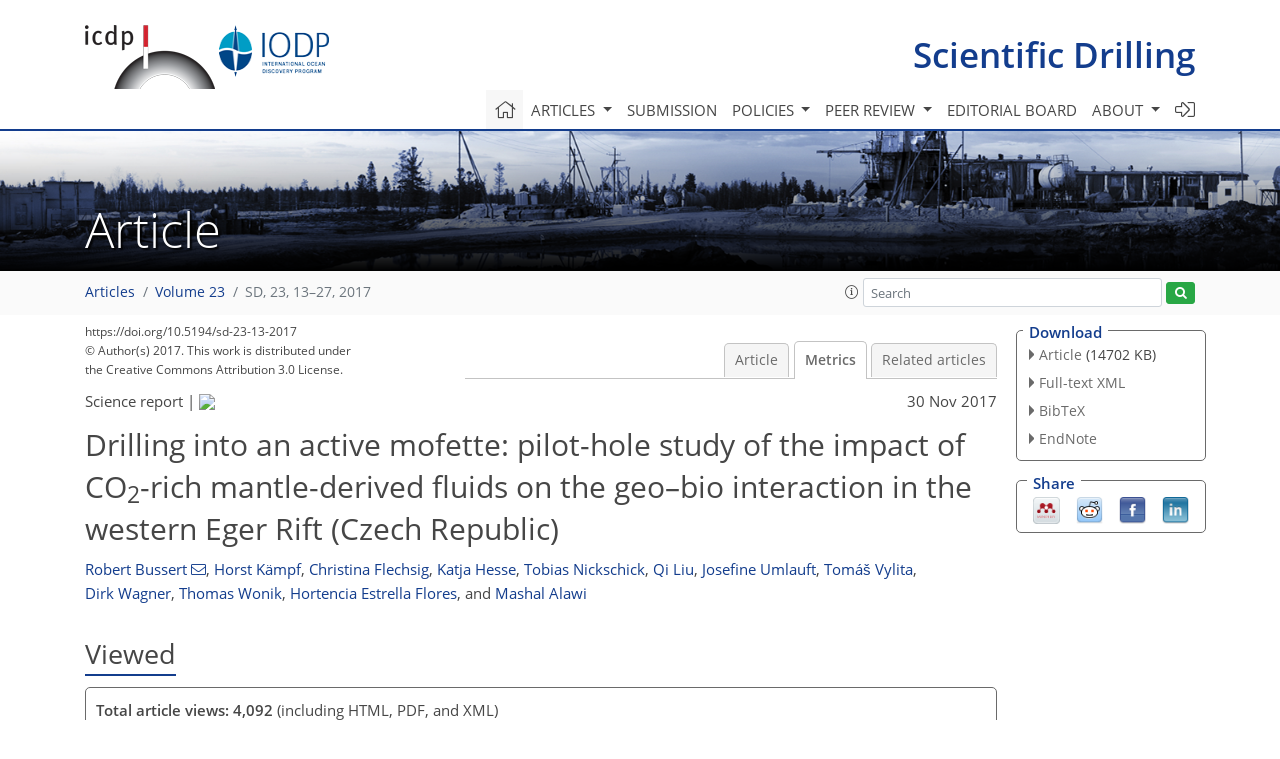

--- FILE ---
content_type: text/html
request_url: https://sd.copernicus.org/articles/23/13/2017/sd-23-13-2017-metrics.html
body_size: 66944
content:
<!DOCTYPE html PUBLIC "-//W3C//DTD XHTML 1.0 Transitional//EN" "http://www.w3.org/TR/xhtml1/DTD/xhtml1-transitional.dtd">
<!--[if lt IE 7]>      <html xmlns="https://www.w3.org/1999/xhtml" xml:lang="en" lang="en" class="no-js lt-ie9 lt-ie8 lt-ie7 co-ui"> <![endif]-->
											<!--[if IE 7]>         <html  xmlns="https://www.w3.org/1999/xhtml" xml:lang="en" lang="en" class="no-js lt-ie9 lt-ie8 co-ui"> <![endif]-->
											<!--[if IE 8]>         <html xmlns="https://www.w3.org/1999/xhtml" xml:lang="en" lang="en" class="no-js lt-ie9 co-ui"> <![endif]-->
											<!--[if gt IE 8]><!--> <html xmlns="https://www.w3.org/1999/xhtml" xml:lang="en" lang="en" class="no-js co-ui"> <!--<![endif]--> 
											<!-- remove class no-js if js is available --><head>
                                                <!-- BEGIN_HEAD -->
                                                <meta http-equiv="Content-Type" content="text/html; charset=utf-8" />
                                                <meta charset="utf-8" />
                                                <meta name="viewport" content="width=device-width, initial-scale=1" />
                                                
                                                <meta name="theme-color" content="#000000" />
                                                <meta name="application-name" content="1" />
                                                <meta name="msapplication-TileColor" content="#FFFFFF" />
                                            <link rel="preconnect" crossorigin="" href="https://contentmanager.copernicus.org/" /><link rel="icon" size="16x16" href="https://www.scientific-drilling.net/favicon_copernicus_16x16_.ico" type="image/x-icon" /><link rel="icon" size="24x24" href="https://www.scientific-drilling.net/favicon_copernicus_24x24_.ico" type="image/x-icon" /><link rel="icon" size="32x32" href="https://www.scientific-drilling.net/favicon_copernicus_32x32_.ico" type="image/x-icon" /><link rel="icon" size="48x48" href="https://www.scientific-drilling.net/favicon_copernicus_48x48_.ico" type="image/x-icon" /><link rel="icon" size="64x64" href="https://www.scientific-drilling.net/favicon_copernicus_64x64_.ico" type="image/x-icon" /><link rel="icon" size="228x228" href="https://www.scientific-drilling.net/favicon_copernicus_228x228_.png" type="image/png-icon" /><link rel="icon" size="195x195" href="https://www.scientific-drilling.net/favicon_copernicus_195x195_.png" type="image/png-icon" /><link rel="icon" size="196x196" href="https://www.scientific-drilling.net/favicon_copernicus_196x196_.png" type="image/png-icon" /><link rel="icon" size="128x128" href="https://www.scientific-drilling.net/favicon_copernicus_128x128_.png" type="image/png-icon" /><link rel="icon" size="96x96" href="https://www.scientific-drilling.net/favicon_copernicus_96x96_.png" type="image/png-icon" /><link rel="apple-touch-icon-precomposed" size="180x180" href="https://www.scientific-drilling.net/favicon_copernicus_180x180_.png" type="image/png-icon" /><link rel="apple-touch-icon-precomposed" size="120x120" href="https://www.scientific-drilling.net/favicon_copernicus_120x120_.png" type="image/png-icon" /><link rel="apple-touch-icon-precomposed" size="152x152" href="https://www.scientific-drilling.net/favicon_copernicus_152x152_.png" type="image/png-icon" /><link rel="apple-touch-icon-precomposed" size="76x76" href="https://www.scientific-drilling.net/favicon_copernicus_76x76_.png" type="image/png-icon" /><link rel="apple-touch-icon-precomposed" size="57x57" href="https://www.scientific-drilling.net/favicon_copernicus_57x57_.ico" type="image/png-icon" /><link rel="apple-touch-icon-precomposed" size="144x144" href="https://www.scientific-drilling.net/favicon_copernicus_144x144_.png" type="image/png-icon" /><script type="text/javascript" src="https://cdn.copernicus.org/libraries/mustache/2.3.0/mustache.min.js"></script><script type="text/javascript" src="https://cdn.copernicus.org/libraries/jquery/1.11.1/jquery.min.js"></script><script type="text/javascript" src="https://cdn.copernicus.org/js/copernicus.min.js"></script><script type="text/javascript" src="https://cdn.copernicus.org/apps/htmlgenerator/js/htmlgenerator-v2.js"></script><script type="text/javascript" src="https://cdn.copernicus.org/libraries/photoswipe/4.1/photoswipe.min.js"></script><script type="text/javascript" src="https://cdn.copernicus.org/libraries/photoswipe/4.1/photoswipe-ui-default.min.js"></script><link rel="stylesheet" type="text/css" media="all" href="https://cdn.copernicus.org/libraries/dszparallexer/dzsparallaxer.css" /><script type="text/javascript" src="https://cdn.copernicus.org/libraries/dszparallexer/dzsparallaxer.js"></script><link rel="stylesheet" type="text/css" media="all" id="hasBootstrap" href="https://cdn.copernicus.org/libraries/bootstrap/current/css/bootstrap.min.css" /><link rel="stylesheet" type="text/css" media="all" href="https://cdn.copernicus.org/libraries/bootstrap/current/css/bootstrap-media.min.css" /><link rel="stylesheet" type="text/css" media="all" href="https://cdn.copernicus.org/libraries/bootstrap/current/css/bootstrap-grid.min.css" /><link rel="stylesheet" type="text/css" media="all" href="https://cdn.copernicus.org/libraries/bootstrap/current/css/bootstrap-reboot.min.css" /><script type="text/javascript" src="https://cdn.copernicus.org/libraries/bootstrap/current/js/popper.js"></script><script type="text/javascript" src="https://cdn.copernicus.org/libraries/bootstrap/current/js/bootstrap.min.js"></script><link rel="preconnect" crossorigin="" href="https://cdn.copernicus.org/" /><link rel="stylesheet" type="text/css" media="all" href="https://cdn.copernicus.org/libraries/unsemantic/unsemantic.min.css" /><link rel="stylesheet" type="text/css" media="all" href="https://cdn.copernicus.org/libraries/photoswipe/4.1/photoswipe.css" /><link rel="stylesheet" type="text/css" media="all" href="https://cdn.copernicus.org/libraries/photoswipe/4.1/dark-icon-skin/dark-icon-skin.css" /><link rel="stylesheet" type="text/css" media="all" href="https://cdn.copernicus.org/css/copernicus-min.css" /><link rel="stylesheet" type="text/css" media="all" href="https://cdn.copernicus.org/css/fontawesome.css" /><link rel="stylesheet" type="text/css" media="all" href="https://cdn.copernicus.org/fonts/FontAwesome/5.11.2_and_4.7.0/css/all.font.css" /><link rel="stylesheet" type="text/css" media="projection, handheld, screen, tty, tv, print" href="https://www.scientific-drilling.net/co_cms_font_open_sans_v_15.css" /><link rel="stylesheet" type="text/css" media="projection, handheld, screen, tty, tv, print" href="https://www.scientific-drilling.net/template_one_column_base_2023_202301261343_1676458272.css" /><link rel="stylesheet" type="text/css" media="projection, handheld, screen, tty, tv, print" href="https://www.scientific-drilling.net/template_SD_specific_2023_1676386493.css" /><link rel="stylesheet" type="text/css" media="print" href="https://www.scientific-drilling.net/template_one_column_base_print_2023_1674737524.css" /><script src="https://www.scientific-drilling.net/co_common.js" type="text/javascript">
</script><script src="https://www.scientific-drilling.net/co_auth_check.js" type="text/javascript">
</script><script src="https://www.scientific-drilling.net/onload_javascript_actions.js" type="text/javascript">
</script><script src="https://www.scientific-drilling.net/template-one-column_2023_1674737530.js" type="text/javascript">
</script><!-- END_HEAD --><meta name="global_projectID" content="547" /><meta name="global_pageID" content="4817" /><meta name="global_pageIdentifier" content="home" /><meta name="global_moBaseURL" content="https://meetingorganizer.copernicus.org/" /><meta name="global_projectShortcut" content="SD" /><meta name="global_projectDomain" content="https://www.scientific-drilling.net/" />
<title>SD - Metrics - Drilling into an active mofette: pilot-hole study of the impact of CO2-rich mantle-derived fluids on the geo–bio interaction in the western Eger Rift (Czech Republic)</title>
<meta name="data-non-mobile-optimized-message" content="" /><script id="networker">
    window.isSafari = /^((?!chrome|android).)*safari/i.test(navigator.userAgent);

    /**
     *
     */
    function createToastsFunctionality() {
        const toastsWrapper = $('<div>')
                .attr('aria-live', 'polite')
                .attr('aria-atomic', 'true')
                .addClass('toasts-notifications-wrapper');
        $('body').append(toastsWrapper);
    }

    function isOS() {
        return [
                    'iPad Simulator',
                    'iPhone Simulator',
                    'iPod Simulator',
                    'iPad',
                    'iPhone',
                    'iPod'
                ].includes(navigator.platform)
                || (navigator.userAgent.includes("Mac") && "ontouchend" in document)
    }

    /**
     *
     * @param notificationContent
     */
    function addToast(notificationContent) {
        const toast = $('<div>').addClass('toast').attr('role', 'alert').attr('aria-live', 'assertive')
                .attr('aria-atomic', 'true').attr('data-autohide', 'false');
        const toastHeader = $('<div>').addClass('toast-header');
        const toastHeaderTitle = $('<strong>').addClass('mr-auto').html(notificationContent.title);
        const toastHeaderCloseButton = $('<button>').addClass('ml-2').addClass('mb-1').addClass('close').attr('type', 'button')
                .attr('data-dismiss', 'toast');
        const toastHeaderCloseIcon = $('<span>').attr('aria-hidden', 'true').html('&times;');

        let url = '';
        if (notificationContent.hasOwnProperty('url')) {
            url = notificationContent.url;
        } else {
            url = 'https://networker.copernicus.org/my-network';
        }
        const toastBody = $('<div>').addClass('toast-body').html('<a target="_blank" href="' + url + '">' + notificationContent.text + '</a>');
        $(toastHeaderCloseButton).append(toastHeaderCloseIcon);
        $(toastHeader).append(toastHeaderTitle);
        $(toastHeader).append(toastHeaderCloseButton);
        $(toast).append(toastHeader);
        $(toast).append(toastBody);

        $('.toasts-notifications-wrapper').append(toast);

        $('.toast').toast('show');
    }

    function coNetworker_sendUsersLocation(location, userHash, publicLabel, projectID, application) {

        if (templateHasBootstrap()) {
            createToastsFunctionality();
        }

        userHash = userHash || 'null';
        location = location || 'c_content_manager::getProjectTemplateMobileOpt';
        publicLabel = publicLabel || '';

        if (publicLabel === ''){
            publicLabel = location;
        }

        if (userHash !== null && userHash.length > 5) {
            try {
                if(typeof window.ws === 'undefined' || window.ws === null || !window.ws) {
                    window.ws = new WebSocket('wss://websockets.copernicus.org:8080');
                } else {
                    window.ws.close(1000);
                    window.ws = new WebSocket('wss://websockets.copernicus.org:8080');
                }
                const data = {
                    'type': 'status',
                    'action': 'start',
                    'data': {
                        'userIdentifier': userHash,
                        'projectID': projectID,
                        'coApp': application,
                        'location': location,
                        'publicLabel': publicLabel
                    }
                };
                if (window.ws === 1) {
                    window.ws.send(JSON.stringify(data));
                } else {
                    window.ws.onopen = function (msg) {
                        window.ws.send(JSON.stringify(data));
                        dispatchEvent(new CustomEvent('loadCommonNetworker'));
                    };

                    window.ws.onmessage = function (event) {
                        try {
                            const data = JSON.parse(event.data);

                            switch (data.type) {
                                case 'notification':
                                    const pushNotificationData = data.data;
                                    if (pushNotificationData.hasOwnProperty('user') && pushNotificationData.user.length > 5 && pushNotificationData.user === userHash) {
                                        window.showPushNotification(pushNotificationData);
                                    }
                                    break;
                            }
                        } catch (e) {
                            console.log(e);
                        }
                    }
                }
            } catch (e) {
                console.error(e);
            }

        }
    }

    window.showPushNotification = function (notificationContent) {
        showMessage(notificationContent);

        function showMessage(notificationContent){
            if (templateHasBootstrap()) {
                showBootstrapModal(notificationContent);
            }
        }

        function showBootstrapModal(notificationContent) {
            const randomId = getRandomInt(100,999);
            let modal = $('<div>').addClass('modal').attr('id', 'modal-notification' + randomId);
            let modalDialog = $('<div>').addClass('modal-dialog');
            let modalContent = $('<div>').addClass('modal-content');
            let modalBody = $('<div>').addClass('modal-body');
            let message = $('<div>').addClass('modal-push-message').html('<h3 class="mb-3">' + notificationContent.title + '</h3><p>' + notificationContent.text + '</p>');
            let buttonsWrapper = $('<div>').addClass('row');
            let buttonsWrapperCol = $('<div>').addClass('col-12').addClass('text-right');
            let buttonCancel = $('<button>').addClass('btn').addClass('btn-danger').addClass('mr-2').html('Cancel')
            let buttonSuccess = $('<button>').addClass('btn').addClass('btn-success').html('OK')

            $(buttonsWrapper).append(buttonsWrapperCol);
            $(buttonsWrapperCol).append(buttonCancel);
            $(buttonsWrapperCol).append(buttonSuccess);
            $(modalBody).append(message).append(buttonsWrapper);
            $(modalContent).append(modalBody);
            $(modalDialog).append(modalContent);
            $(modal).append(modalDialog);

            $(buttonCancel).on('click', (event) => {
                event.preventDefault();
                event.stopPropagation();
                event.stopImmediatePropagation();
                $(modal).modal('hide');
            });

            $(buttonSuccess).on('click', (event) => {
                event.preventDefault();
                event.stopPropagation();
                event.stopImmediatePropagation();
                $(modal).modal('hide');
                handleOnclickNotification(notificationContent);
            });
            $(modal).modal('show');

            setTimeout(() => {
                dispatchEvent(new CustomEvent('modalLoaded', {'detail': 'modal-notification' + randomId}));
            }, 1000);
        }

        window.addEventListener('modalLoaded', function (event) {
            setTimeout(() => {
                $('#' + event.detail).modal('hide');
            }, 9000);
        });

        function handleOnclickNotification(notificationContent) {
            if (notificationContent.hasOwnProperty('withConnect') && notificationContent.withConnect.length > 0) {
                acceptContactRequest(notificationContent);
            }

            if (notificationContent.hasOwnProperty('url')) {
                if (window.isSafari && isOS()) {
                    window.location.href = notificationContent.url;
                } else {
                    window.open(notificationContent.url, '_blank').focus();
                }
            } else {
                if (window.isSafari && isOS()) {
                    window.open('https://networker.copernicus.org/my-network', '_blank');
                } else {
                    window.open('https://networker.copernicus.org/my-network', '_blank').focus();
                }
            }
        }

        /**
         *
         * @param notificationContent
         */
        function acceptContactRequest(notificationContent) {
            const formData = new FormData();
            formData.append('r', notificationContent.userFrom);
            formData.append('a', 'a');

            $.ajax({
                url: 'https://networker.copernicus.org/handle-request-job',
                type: 'POST',
                data: formData,
                processData: false,
                contentType: false,
                xhrFields: {
                    withCredentials: true
                },
                beforeSend: function () {
                    $('.splash').fadeIn();
                    $('.lightbox').fadeIn();
                }
            })
                    .done(function (dataResponse) {
                        const data = JSON.parse(dataResponse);
                        let text = 'Please consider joining the text chat now.';
                        window.sendPushNotification({
                            title: window.userDataCommonNetworker.name + ' aims to chat with you.',
                            text: text,
                            user: data.message.userIdentifier,
                            url: notificationContent.url
                        });
                        $('.splash').fadeOut();
                        $('.lightbox').fadeOut();
                    })
                    .fail(function (error) {
                        $('.splash').fadeOut();
                        $('.lightbox').fadeOut();
                    });
        }
    }


    function templateHasBootstrap() {
        const bootstrap = document.getElementById('hasBootstrap');
        return bootstrap !== null && typeof bootstrap !== 'undefined';
    }

        coNetworker_sendUsersLocation();
    dispatchEvent(new CustomEvent('loadCommonNetworker'));

    function getRandomInt(min, max) {
        min = Math.ceil(min);
        max = Math.floor(max);
        return Math.floor(Math.random() * (max - min + 1)) + min;
    }
</script>

		<link rel="stylesheet" type="text/css" href="https://cdn.copernicus.org/libraries/photoswipe/4.1/dark-icon-skin/dark-icon-skin.css">
    <base href="/">

<link rel="stylesheet" type="text/css" href="https://cdn.copernicus.org/libraries/unsemantic/unsemantic.min.css">
<link rel="stylesheet" type="text/css" href="https://cdn.copernicus.org/libraries/jquery/1.11.1/ui/jquery-ui.min.css">
<link rel="stylesheet" type="text/css" href="https://cdn.copernicus.org/libraries/jquery/1.11.1/ui/jquery-ui-slider-pips.css">
<link rel="stylesheet" type="text/css" href="https://cdn.copernicus.org/libraries/photoswipe/4.1/photoswipe.css">
<link rel="stylesheet" type="text/css" href="https://cdn.copernicus.org/apps/htmlgenerator/css/htmlgenerator.css?v=1">
<meta name="citation_fulltext_world_readable" content="">
<meta name="citation_publisher" content="Copernicus GmbH"/>
<meta name="citation_title" content="Drilling into an active mofette: pilot-hole study of the impact of CO&lt;sub&gt;2&lt;/sub&gt;-rich mantle-derived fluids on the geo–bio interaction in the western Eger Rift (Czech Republic)"/>
<meta name="citation_abstract" content="&lt;p&gt;&lt;strong class=&quot;journal-contentHeaderColor&quot;&gt;Abstract.&lt;/strong&gt; Microbial life in the continental &lt;q&gt;deep biosphere&lt;/q&gt; is closely linked to geodynamic processes, yet this interaction is poorly studied. The Cheb Basin in the western Eger Rift (Czech Republic) is an ideal place for such a study because it displays almost permanent seismic activity along active faults with earthquake swarms up to M&lt;sub&gt;&lt;i&gt;L&lt;/i&gt;&lt;/sub&gt; 4.5 and intense degassing of mantle-derived CO&lt;sub&gt;2&lt;/sub&gt; in conduits that show up at the surface in form of mofettes. We hypothesize that microbial life is significantly accelerated in active fault zones and in CO&lt;sub&gt;2&lt;/sub&gt; conduits, due to increased fluid and substrate flow. To test this hypothesis, pilot hole HJB-1 was drilled in spring 2016 at the major mofette of the Hartoušov mofette field, after extensive pre-drill surveys to optimize the well location. After drilling through a thin caprock-like structure at 78.5 m, a CO&lt;sub&gt;2&lt;/sub&gt; blowout occurred indicating a CO&lt;sub&gt;2&lt;/sub&gt; reservoir in the underlying sandy clay. A pumping test revealed the presence of mineral water dominated by Na&lt;sup&gt;+&lt;/sup&gt;, Ca&lt;sup&gt;2+&lt;/sup&gt;, HCO&lt;sub&gt;3&lt;/sub&gt;&lt;sup&gt;−&lt;/sup&gt;, SO&lt;sub&gt;4&lt;/sub&gt;&lt;sup&gt;2−&lt;/sup&gt; (Na-Ca-HCO&lt;sub&gt;3&lt;/sub&gt;-SO&lt;sub&gt;4&lt;/sub&gt; type) having a temperature of 18.6 °C and a conductivity of 6760 µS cm&lt;sup&gt;−1&lt;/sup&gt;. The high content of sulfate (1470 mg L&lt;sup&gt;−1&lt;/sup&gt;) is typical of Carlsbad Spa mineral waters. The hole penetrated about 90&amp;thinsp;m of Cenozoic sediments and reached a final depth of 108.50 m in Palaeozoic schists. Core recovery was about 85 %. The cored sediments are mudstones with minor carbonates, sandstones and lignite coals that were deposited in a lacustrine environment. Deformation structures and alteration features are abundant in the core. Ongoing studies will show if they result from the flow of CO&lt;sub&gt;2&lt;/sub&gt;-rich fluids or not.&lt;/p&gt;"/>
    <meta name="citation_publication_date" content="2017/11/30"/>
    <meta name="citation_online_date" content="2017/11/30"/>
<meta name="citation_journal_title" content="Scientific Drilling"/>
    <meta name="citation_volume" content="23"/>
    <meta name="citation_issn" content="1816-8957"/>
<meta name="citation_doi" content="10.5194/sd-23-13-2017"/>
<meta name="citation_firstpage" content="13"/>
<meta name="citation_lastpage" content="27"/>
    <meta name="citation_author" content="Bussert, Robert"/>
        <meta name="citation_author_institution" content="Institute of Applied Geosciences, Technische Universität Berlin,
13355 Berlin, Germany"/>
        <meta name="citation_author_email" content="r.bussert@tu-berlin.de">
    <meta name="citation_author" content="Kämpf, Horst"/>
        <meta name="citation_author_institution" content="GFZ German Research Centre for Geosciences, Section 3.2: Organic
Geochemistry, 14473 Potsdam, Germany"/>
    <meta name="citation_author" content="Flechsig, Christina"/>
        <meta name="citation_author_institution" content="Institute for Geophysics and Geology, University of Leipzig, 04103
Leipzig, Germany"/>
    <meta name="citation_author" content="Hesse, Katja"/>
        <meta name="citation_author_institution" content="Leibniz Institute for Applied Geophysics, 30655 Hannover, Germany"/>
    <meta name="citation_author" content="Nickschick, Tobias"/>
        <meta name="citation_author_institution" content="GFZ German Research Centre for Geosciences, Section 3.2: Organic
Geochemistry, 14473 Potsdam, Germany"/>
        <meta name="citation_author_institution" content="Institute for Geophysics and Geology, University of Leipzig, 04103
Leipzig, Germany"/>
    <meta name="citation_author" content="Liu, Qi"/>
        <meta name="citation_author_institution" content="GFZ German Research Centre for Geosciences, Section 5.3: Geomicrobiology,
14473 Potsdam, Germany"/>
    <meta name="citation_author" content="Umlauft, Josefine"/>
        <meta name="citation_author_institution" content="Institute for Geophysics and Geology, University of Leipzig, 04103
Leipzig, Germany"/>
        <meta name="citation_author_orcid" content="0000-0002-6108-432X">
    <meta name="citation_author" content="Vylita, Tomáš"/>
        <meta name="citation_author_institution" content="Balneological Institute, 360 01 Karlovy Vary, Czech Republic"/>
    <meta name="citation_author" content="Wagner, Dirk"/>
        <meta name="citation_author_institution" content="GFZ German Research Centre for Geosciences, Section 5.3: Geomicrobiology,
14473 Potsdam, Germany"/>
        <meta name="citation_author_orcid" content="0000-0001-5064-497X">
    <meta name="citation_author" content="Wonik, Thomas"/>
        <meta name="citation_author_institution" content="Leibniz Institute for Applied Geophysics, 30655 Hannover, Germany"/>
    <meta name="citation_author" content="Flores, Hortencia Estrella"/>
        <meta name="citation_author_institution" content="Institute for Geophysics and Geology, University of Leipzig, 04103
Leipzig, Germany"/>
        <meta name="citation_author_orcid" content="0000-0001-8201-7655">
    <meta name="citation_author" content="Alawi, Mashal"/>
        <meta name="citation_author_institution" content="GFZ German Research Centre for Geosciences, Section 5.3: Geomicrobiology,
14473 Potsdam, Germany"/>

    <meta name="citation_reference" content="Alawi, M.: Microbes in geo-engineered systems: geomicrobiological aspects of CCS and Geothermal Energy Generation, in: Microbial Life of the Deep Biosphere, (Life in Extreme Environments), edited by: Kallmeyer, J. and Wagner, D., De Gruyter, Berlin, 203–224, 2014.">
    <meta name="citation_reference" content="Alawi, M., Lerm, S., Vetter, A., Wolfgramm, M., Seibt, A., and Würdemann, H.: Diversity of sulfate-reducing bacteria in a plant using deep geothermal energy, Grundwasser, 16, 105–112, 2011.">
    <meta name="citation_reference" content="Alawi, M., Schneider, B., and Kallmeyer, J.: A procedure for separate recovery of extra- and intracellular DNA from a single marine sediment sample, J. Microbiol. Meth., 104, 36–42, 2014.">
    <meta name="citation_reference" content="Alawi, M., Nickschick, T., and Kämpf, H.: Mikrobiologische Prozesse in CO2-Aufstiegskanälen, System Erde, 5, 28–33, https://doi.org/10.2312/GFZ.syserde.05.01.5, 2015.">
    <meta name="citation_reference" content="Bankwitz, P., Schneider, G., Kämpf, H., and Bankwitz, E.: Structural characteristics of epicentral areas in Central Europe: study case Cheb Basin (Czech Republic), J. Geodyn., 35, 5–32, 2003.">
    <meta name="citation_reference" content="Beulig, F., Heuer, V. B., Akob, D. M., Viehweger, B., Elvert, M., Herrmann, M., Hinrichs, K. U., and Küsel, K.: Carbon flow from volcanic CO2 into soil microbial communities of a wetland mofette, ISME J., 9, 746–759, 2015.">
    <meta name="citation_reference" content="Beulig, F., Urich, T., Nowak, M., Trumbore, S. E., Gleixner, G., Gilfillan, G. D., Fjelland, K. E., and Küsel, K.: Altered carbon turnover processes and microbiomes in soils under long-term extremely high CO2 exposure, Nature Microbiol., 1, 15025, https://doi.org/10.1038/nmicrobiol.2015.25, 2016.">
    <meta name="citation_reference" content="Bräuer, K., Kämpf, H., Strauch, G., and Weise, S. M.: Isotopic evidence (3He/4He, 13CCO2) of fluid-triggered intraplate seismicity, J. Geophys. Res.-Sol. Ea., 108, 2070, https://doi.org/10.1029/2002JB002077, 2003.">
    <meta name="citation_reference" content="Bräuer, K., Kämpf, H., Faber, E., Koch, U., Nitzsche, H.-M., and Strauch, G.: Seismically triggered microbial methane production relating to the Vogtland NW Bohemia earthquake swarm period 2000, Central Europe, Geochem. J., 39, 441–450, 2005.">
    <meta name="citation_reference" content="Bräuer, K., Kämpf, H., Koch, U., Niedermann, S., and Strauch, G.: Seismically induced changes of the fluid signature detected by a multi-isotope approach (He, CO2, CH4, N2) at the Wettinquelle, Bad Brambach (central Europe), J. Geophys. Res., 112, B04307, https://doi.org/10.1029/2006JB004404, 2007.">
    <meta name="citation_reference" content="Bräuer, K., Kämpf, H., Niedermann, S., Strauch, G., and Tesař, J.: The natural laboratory NW Bohemia – comprehensive fluid studies between 1992 and 2005 used to trace geodynamic processes, Geochem. Geophys., 9, Q04018, https://doi.org/10.1029/2007GC001921, 2008.">
    <meta name="citation_reference" content="Bräuer, K., Kämpf, H., Koch, U., and Strauch, G.: Monthly monitoring of gas and isotope compositions in the free gas phase at degassing locations close to the Nový Kostel focal zone in the western Eger Rift, Czech Republic, Chem. Geol., 290, 163–176, https://doi.org/10.1016/j.chemgeo.2011.09.012, 2011.">
    <meta name="citation_reference" content="Bräuer, K., Kämpf, H., and Strauch, G.: Seismically triggered anomalies in the isotope signatures of mantle-derived gases detected at degassing sites along two neighbouring faults in NW Bohemia, central Europe, J. Geophys. Res.-Sol. Ea., 119, 5613–5632, 2014.">
    <meta name="citation_reference" content="Chen, F., Turchyn, A., Kampman, N., Hodell, D., Gázquez, F., Maskell, A., and Bickle, M.: Isotopic analysis of sulfur cycling and gypsum vein formation in natural CO2 reservoir, Chem. Geol., 436, 72–83, 2016.">
    <meta name="citation_reference" content="Corciulo, M., Roux, P.-F., Campillo, M., Dubucq, D., and Kuperman, W. A.: Multiscale matched-field processing for noise-source localization in exploration geophysics, Geophysics, 77, 33–41, 2012.">
    <meta name="citation_reference" content="Dahm, T., Fischer, T., and Hainzl, S.: Mechanical intrusion models and their implications for the possibility of magma-driven swarms in NW Bohemia Region, Stud. Geophys. Geod., 52, 529–548, 2008.">
    <meta name="citation_reference" content="Dahm, T., Hrubcová, P., Fischer, T., Horálek, J., Korn, M., Buske, S., and Wagner, D.: Eger Rift ICDP: an observatory for study of non-volcanic, mid-crustal earthquake swarms and accompanying phenomena, Sci. Dril., 16, 93–99, https://doi.org/10.5194/sd-16-93-2013, 2013.">
    <meta name="citation_reference" content="Deflaun, M. F., Fredrickson, J. K., Dong, H., Pfiffner, S. M., Onstott, T. C., Balkwill, D. L., Streger, S. H., Stackebrandt, E., Knoessen, S., and van Heerden, E.: Isolation and characterization of a Geobacillus thermoleovorans strain from an ultra-deep South African gold mine, Syst. Appl. Microbiol., 30, 152–164, 2007.">
    <meta name="citation_reference" content="Dvořák, J.: Hydrogeology and the genesis of mineral waters of the Carlsbad type in western Bohemia, Münchner Geologische Hefte, B8, 63–69, 1998.">
    <meta name="citation_reference" content="Egerter, H.-G., Plötner, G., Dvořák, J., and Jordan, H.: Geochemische Beziehungen in vogtländisch-westböhmischen Mineralwässern, Abhandlungen der Sächsischen Akademie der Wissenschaften zu Leipzig, mathematisch-naturwissenschaftliche Klasse, 56, 1–60, 1984.">
    <meta name="citation_reference" content="Fiala, J. and Vejnar, Z.: The lithology, geochemistry, and metamorphic gradation of the crystalline basement of the Cheb (Eger) Tertiary Basin, Saxothuringian Unit, Bull. Geosci., 79, 41–52, 2004.">
    <meta name="citation_reference" content="Fischer, T., Horálek, J., Hrubcová, P., Vavryčuk, V., Bräuer, K., and Kämpf, H.: Intracontinental earthquake swarms in west-Bohemia and Vogtland: A review, Tectonophysics, 611, 1–27, 2014.">
    <meta name="citation_reference" content="Fischer, T., Matyskac, C., and Heinicke, J.: Earthquake-enhanced permeability – evidence from carbon dioxide release following the ML3.5 earthquake in West Bohemia, Earth Planet. Sc. Lett., 460, 60–67, https://doi.org/10.1016/j.epsl.2016.12.001, 2017.">
    <meta name="citation_reference" content="Flechsig, Ch., Bussert, R., Rechner, J., Schütze, C., and Kämpf, H.: The Hartoušov Mofette Field in the Cheb Basin, Western Eger Rift (Czech Republic): a comparative geoelectric, sedimentologic and soil gas study of a magmatic diffuse degassing structure, Zeitschr. Geol. Wiss., 36, 177–193, 2008.">
    <meta name="citation_reference" content="Flechsig, C., Fabig, T., Rücker, C., and Schütze, C.: Geoelectrical investigations in the Cheb basin/W-Bohemia: An approach to evaluate the near-surface conductivity structure, Stud. Geophys. Geod., 54, 417–437, 2010.">
    <meta name="citation_reference" content="Flechsig, C., Heinicke, J., Mrlina, J., Kämpf, H., Nickschick, T., Schmidt, A., Günther, T., Rücker, C., and Seidel, E.: Integrated geophysical and geological methods to investigate the inner and outer structures of the Quaternary maar Mýtina (W-Bohemia Czech Republic), Int. J. Earth Sci., 104, 2087–2105, 2015.">
    <meta name="citation_reference" content="Flores Estrella, H., Umlauft, J., Schmidt, A., and Korn, M.: Locating mofettes using seismic noise records from small dense arrays and matched field processing analysis in the NW Bohemia/Vogtland Region, Czech Republic, Near Surf. Geophys, 14, 327–335, 2016.">
    <meta name="citation_reference" content="Fredrickson, J. K., McKinley, J. P., Bjornstad, B. N., Long, P. E., Ringelberg, D. B., White, D. C., Krumholz, L. R., Suflita, J. M., Colwell, F. S., Lehman, R. M., Phelps, T. J., and Onstott, T. C.: Pore-size constraints on the activity and survival of subsurface bacteria in a Late Cretaceous shale-sandstone sequence, northwestern New Mexico, Geomicrobiol. J., 14, 183–202, 1997.">
    <meta name="citation_reference" content="Glombitza, C., Mangelsdorf, K., and Horsfield, B.: A novel procedure to detect low molecular weight compounds released by alkaline ester cleavage from low maturity coals to assess its feedstock potential for deep microbial life, Organic Geochem., 40, 175–183, 2009.">
    <meta name="citation_reference" content="Goldscheider, N., Hunkeler, D., and Rossi, P.: Review: Microbial biocenoses in pristine aquifers and an assessment of investigative methods, Hydrogeol. J., 14, 926–941, 2006.">
    <meta name="citation_reference" content="Günther, T. and Rücker, C.: Advanced inversion strategies using a new geophysical inversion and modelling library. Paper presented at the 15th European Meeting of Environmental and Engineering Geophysics, Dublin, Ireland, 7–9 September 2009.">
    <meta name="citation_reference" content="Günther, Th., Rücker, C., and Spitzer, K.: Threedimensional modelling and inversion of dc resistivity data incorporating topography – II. Inversion, Geophys. J. Int., 166, 506–517, https://doi.org/10.1111/j.1365-246X.2006.03011.x, 2006.">
    <meta name="citation_reference" content="Gulliver, D. M., Lowry, G. V., and Gregory, K. B.: Comparative study of effects of CO2 concentration and pH on microbial communities from a saline aquifer, a depleted oil reservoir, and a freshwater aquifer, Environ. Enginer. Sci., 33, 806–816, 2016.">
    <meta name="citation_reference" content="Hecht, L., Vigneresse, J. L., and Morteani, G.: Constraints on the origin of zonation of the granite complexes in the Fichtelgebirge (Germany and Czech Republic): Evidence from a gravity and geochemical study, Geol. Rundsch., 86, 93–109, https://doi.org/10.1007/pl00014669, 1997.">
    <meta name="citation_reference" content="Hubert, C., Loy, A., Nickel, M., Arnosti, C., Baranyi, C., Brüchert, V., Ferdelman, T., Finster, K., Christensen, F. M., de Rezende, J. R., Vandieken, V., and Jorgensen, B. B.: A constant flux of diverse thermophilic bacteria into the cold Arctic seabed, Science, 325, 1541–1544, 2009.">
    <meta name="citation_reference" content="Kämpf, H., Strauch, G., Vogler, P., and Michler, W.: Hydrologic and hydrochemic changes associated with the December 1985/January 1986 earthquake swarm activity in the Vogtland/NW Bohemia seismic area, Z. Geol. Wissenschaft., 17, 685–698, 1989.">
    <meta name="citation_reference" content="Kämpf, H., Peterek, A., Rohrmüller, J., Kümpel, H. J., and Geissler, W. H.: The KTB deep crustal laboratory and the western Eger Graben, in: GeoErlangen 2005/Exkursionsführer, edited by: Koch, R. and Röhling, H. G., Schriftreihe der Deutschen Gesellschaft für Geowissenschaften, 40, 37–108, 2005.">
    <meta name="citation_reference" content="Kämpf, H., Geissler, W. H., and Bräuer, K.: Combined gas-geochemical and receiver function studies, of the Vogtland/NW-Bohemia intraplate mantle degassing field Central Europe, in: Mantle Plumes – A Multidisciplinary Approach, edited by: Ritter, J. R. R. and Christiansen, U. R., Springer-Verlag, Berlin-Heidelberg-New York, 127–158, 2007.">
    <meta name="citation_reference" content="Kämpf, H., Bräuer, K., Schumann, J., Hahne, K., and Strauch, G.: CO2 discharge in an active, non-volcanic continental rift area (Czech Republic): Characterisation (delta C-13, He-3/He-4) and quantification of diffuse and vent CO2 emissions, Chem. Geol., 339, 71–83, https://doi.org/10.1016/j.chemgeo.2012.08.005, 2013.">
    <meta name="citation_reference" content="Kallmeyer, J. and Wagner, D. (Eds.): Microbial Life of the Deep Biosphere, (Life in Extreme Environments; 1), Berlin, De Gruyter, XVII, 325 pp., 2014.">
    <meta name="citation_reference" content="Lerm, S., Westphal, A., Miethling-Graff, R., Alawi, M., Seibt, A., Wolfgramm, M., and Würdemann, H.: Thermal effects on microbial composition and microbiologically induced corrosion and mineral precipitation affecting operation of a geothermal plant in a deep saline aquifer, Extremophiles, 17, 311–327, 2013.">
    <meta name="citation_reference" content="Lomstein, B. A., Langerhuus, A. T., D'Hondt, S., Jorgensen, B. B., and Spivack, A. J.: Endospore abundance, microbial growth and necromass turnover in deep sub-seafloor sediment, Nature, 484, 101–104, 2012.">
    <meta name="citation_reference" content="Malkovský, M.: The Mesozoic and Tertiary basins of the Bohemian Massif and their evolution, Tectonophysics 137, 31–42, 1987.">
    <meta name="citation_reference" content="McMahon, P. B. and Chapelle, F. H.: Microbial production of organic acids in aquitard sediments and its role in aquifer geochemistry, Nature, 349, 233–235, 1991.">
    <meta name="citation_reference" content="Mitchell, A. C., Phillips, A. J., Hiebert, R., Gerlach, R., Spangler, L. H., and Cunningham, A. B.: Biofilm enhanced geologic sequestration of supercritical CO2, Int. J. Greenh. Gas Control, 3, 90–99, 2009.">
    <meta name="citation_reference" content="Morozova, D., Wandrey, M., Alawi, M., Zimmer, M., Vieth, A., Zettlitzer, M., Wurdemann, H., &amp;amp; Grp, C. S.: Monitoring of the microbial community composition in saline aquifers during CO2 storage by fluorescence in situ hybridisation. Int. J. Greenh. Gas Control, 4, 981–989, 2010.">
    <meta name="citation_reference" content="Mrlina, J., Kämpf, H., Geissler, W. H., and van den Bogaard, P.: Proposed Quaternary maar structure at the Czech/German boundary between Mýtina and Neualbentreuth (western Eger Rift, Central Europe): geophysical, petrochemical and geochronological indications, Zeitschr. Geol. Wissenschaft., 35, 213–230, 2007.">
    <meta name="citation_reference" content="Mrlina, J., Kämpf, H., Kroner, C., Mingram, J., Stebich, M., Bräuer, A., Geissler W.H., Kallmeyer, J., Matthes, H., and Seidl, M.: Discovery of the first Quaternary maar in the Bohemian Massif, Central Europe, based on combined geophysical and geological surveys, J. Volc. Geoth. Res., 182, 97–112, 2009.">
    <meta name="citation_reference" content="Nickschick, T., Kämpf, H., Flechsig, Ch., Mrlina, J., and Heinicke, J.: CO2 degassing in the Hartousov mofette area, western Eger Rift, imaged by CO2 mapping and geoelectrical and gravity surveys, Int. J. Earth Sci., 104, 2107–2129, https://doi.org/10.1007/s00531-014-1140-4, 2015.">
    <meta name="citation_reference" content="Nickschick, T., Flechsig, Ch., Meinel, C., Mrlina, J., and Kämpf, H.: Architecture and temporal variations of a terrestric CO2 degassing site using electrical resistivity tomography and CO2 gas measurements, Int. J. Earth Sci., https://doi.org/10.1007/s00531-017-1470-0, 2017.">
    <meta name="citation_reference" content="Onstott, T. C.: Impact of CO2 injections on deep subsurface microbial ecosystems and potential ramifications for the surface biosphere, in: Carbon Dioxide Capture for Storage in Deep Geologic Formations – Results from the CO2 Capture Project, v. 2: Geologic Storage of Carbon Dioxide with Monitoring and Verification, edited by: Benson, S. M., Elsevier Science, London, 1217–1250, 2005.">
    <meta name="citation_reference" content="Onstott, T. C., Phelps, T. J., Colwell, F. S., Ringelberg, D., White, D. C., Boone, D. R., McKinley, J. P., Stevens, T. O., Long, P. E., Balkwill, D. L., Griffin, W. T., and Kieft, T.: Observations pertaining to the origin and ecology of microorganisms recovered from the deep subsurface of Taylorsville Basin, Virginia, Geomicrobiol. J., 15, 353–385, 1998.">
    <meta name="citation_reference" content="Paces, T. and Smejkal, V.: Magmatic and fossil components of thermal and mineral waters in the Eger River continental rift (Bohemian massif, central Europe), in: Water-Rock Interaction, edited by: Wanty, R. B. and Seal II., R. R., Taylor and Francis Group, London, 167–172, 2004.">
    <meta name="citation_reference" content="Pellizzari, L., Neumann, D., Alawi, M., Voigt, D., Norden, B., and Wurdemann, H.: The use of tracers to assess drill-mud penetration depth into sandstone cores during deep drilling: method development and application, Environ. Earth Sci., 70, 3727–3738, 2013.">
    <meta name="citation_reference" content="Pellizzari, L., Morozova, D., Neumann, D., Klapperer, S., Kasina, M., Zettlitzer, M., and Würdemann, H.: Comparison of the microbial community composition of the well and saline aquifer fluids and of rock cores at the Ketzin CO2 storage site – results of geochemical and molecular biological characterisation, Environ. Earth Sci., 75, 1323, https://doi.org/10.1007/s12665-016-6111-6, 2016.">
    <meta name="citation_reference" content="Pešek, J., Brož, B., Brzobohatý, R., Dašková, J., Doláková, N., Elznic, A., Fejfar. O., Franců, J. Hladilová, Š., Holcová, K., Honěk, J., Hoňková, K., Kvaček, J., Kvaček, Z., Macůrek, V., Mikuláš, R., Opluštil, S., Rojík, P., Spudil, J., Svobodová, M., Sýkorová, I., Švábenická, L., Teodoridis, V., and Tomanová-Petrová, P.: Tertiary basins and lignite deposits of the Czech Republic, Czech Geological Survey, Prague, 260 pp., 2014.">
    <meta name="citation_reference" content="Peterek, A., Reuther, C. D., and Schunk, R.: Neotectonic evolution of the Cheb Basin (Northwestern Bohemia, Czech Republic) and its implications for the late Pliocene to Recent crustal deformation in the western part of the Eger Rift, Zeitschr. Geol. Wissenschaft., 349, 335–365, 2011.">
    <meta name="citation_reference" content="Rajchl, M., Uličný, D., Grygar, R., and Mach, K.: Evolution of basin architecture in an incipient continental rift: the Cenozoic Most Basin, Eger Graben (Central Europe), Basin Res., 21, 269–294, 2009.">
    <meta name="citation_reference" content="Rempel, K. U., Liebscher, A., Heinrich, W., and Schettler, G.: An experimental investigation of trace element dissolution in carbon dioxide: Applications to the geological storage of CO2, Chem. Geol., 289, 224–234, 2011.">
    <meta name="citation_reference" content="Rennert, T. and Pfanz, H.: Hypoxic and acidic soils on mofette fields, Geoderma, 280, 73–81, https://doi.org/10.1016/j.geoderma.2016.06.019, 2016.">
    <meta name="citation_reference" content="Rojik, P.: New stratigraphic subdivision of the Tertiary in the Sokolov Basin in Northwestern Bohemia, J. Czech Geol. Survey, 49, 173–185, 2004.">
    <meta name="citation_reference" content="Sauer, P., Glombitza, C., and Kallmeyer, J.: A system for incubations at high gas partial pressure, Front. Microbiol., 3, 1–9, 2012.">
    <meta name="citation_reference" content="Schuessler, J. A., Kämpf, H., Koch, U., and Alawi, M.: Earthquake impact on iron isotope signatures recorded in mineral spring water, J. Geophys. Res., 121, 8548–8568, 2016.">
    <meta name="citation_reference" content="Schütze, C., Sauer, U., Beyer, K., Lamert, H., Bräuer, K., Strauch, G., Flechsig, C., Kämpf, H., and Dietrich, P.: Natural analogues: a potential approach for developing reliable monitoring methods to understand subsurface CO2 migration processes, Environ. Earth Sci., 67, 411–423, https://doi.org/10.1007/s12665-012-1701-4 2012.">
    <meta name="citation_reference" content="Špičáková, A., Ulčny, D., and Kouldelková, G.: Tectonosedimentary evolution of the Cheb Basin (NW Bohemia, Czech Republic) between Oligocene and Pliocene: a preliminary note, Stud. Geophys. Geod., 44, 556–580, 2000.">
    <meta name="citation_reference" content="Störr, M.: Zur Kenntnis der jungmesozoisch–tertiären Formation der Verwitterungskruste in der DDR, Schriftenreihe geologische Wissenschaften, 5, 231–241, 1976.">
    <meta name="citation_reference" content="Takai, K., Moser, D. P., Onstott, T. C., Spoelstra, N., Pfiffner, S. M., Dohnalkova, A., and Fredrickson, J. K.: Alkaliphilus transvaalensis gen. nov., sp. nov., an extremely alkaliphilic bacterium isolated from a deep South African gold mine, Int. J. Syst. Evol. Microbiol., 51, 1245–1256, 2001.">
    <meta name="citation_reference" content="Trimarco, E., Balkwill, D., Davidson, M., and Onstott, T. C.: In situ enrichment of a diverse community of bacteria from a 4–5 km deep fault zone in South Africa, Geomicrobiol. J., 23, 463–473, 2006.">
    <meta name="citation_reference" content="Ulrych, J., Krmíček, L., Tomek, Č., Lloyd, F. E., Ladenberger A., Ackerman, L., and Balogh, K.: Petrogenesis of Miocene alkaline volcanic suites from western Bohemia: whole rock geochemistry and Sr–Nd–Pb isotopic signatures, Chem. Erde-Geochem., 76, 77–93, 2016.">
    <meta name="citation_reference" content="Vandemeulebrouck, J., Roux, P., Gouédard, P., Legaz, A., Revil, A., Hurst, A. W., Boléve, A., and Jardani, A.: Application of acoustic noise and self-potential localization techniques to a buried hydrothermal vent (Waimangu Old Geyser site, New Zealand), Geophys. J. Int., 180, 883–890, 2010.">
    <meta name="citation_reference" content="Wagner, C., Mau, M., Schloemann, M., Heinicke, J., and Koch, U.: Characterization of the bacterial flora in mineral waters in upstreaming fluids of deep igneous rock aquifers, J. Geophys. Res., 112, G01003, https://doi.org/10.1029/2005JG000105, 2007.">
    <meta name="citation_reference" content="Youssef, N., Elshahed, M. S., and McInerney, M. J.: Chapter 6 Microbial processes in oil fields: culprits, problems, and opportunities, in: Advances in Applied Microbiology, edited by: Allen, S. S., Laskin, I., and Geoffrey, M. G., Academic Press, 141–251, 2009.">
    <meta name="citation_reference" content="Zhang, G., Dong, H., Xu, Z., Zhao, D., and Zhang, C.: Microbial diversity in ultra-high-pressure rocks and fluids from the Chinese Continental Scientific Drilling Project in China, Appl. Environ. Microbiol., 71, 3213–3227, 2005.">
    <meta name="citation_pdf_url" content="https://sd.copernicus.org/articles/23/13/2017/sd-23-13-2017.pdf"/>
<meta name="citation_xml_url" content="https://sd.copernicus.org/articles/23/13/2017/sd-23-13-2017.xml"/>
    <meta name="fulltext_pdf" content="https://sd.copernicus.org/articles/23/13/2017/sd-23-13-2017.pdf"/>
<meta name="citation_language" content="English"/>
<meta name="libraryUrl" content="https://sd.copernicus.org/articles/"/>



    <meta property="og:image" content=""/>
    <meta property="og:title" content="Drilling into an active mofette: pilot-hole study of the impact of CO2-rich mantle-derived fluids on the geo–bio interaction in the western Eger Rift (Czech Republic)">
    <meta property="og:description" content="Abstract. Microbial life in the continental deep biosphere is closely linked to geodynamic processes, yet this interaction is poorly studied. The Cheb Basin in the western Eger Rift (Czech Republic) is an ideal place for such a study because it displays almost permanent seismic activity along active faults with earthquake swarms up to ML 4.5 and intense degassing of mantle-derived CO2 in conduits that show up at the surface in form of mofettes. We hypothesize that microbial life is significantly accelerated in active fault zones and in CO2 conduits, due to increased fluid and substrate flow. To test this hypothesis, pilot hole HJB-1 was drilled in spring 2016 at the major mofette of the Hartoušov mofette field, after extensive pre-drill surveys to optimize the well location. After drilling through a thin caprock-like structure at 78.5 m, a CO2 blowout occurred indicating a CO2 reservoir in the underlying sandy clay. A pumping test revealed the presence of mineral water dominated by Na+, Ca2+, HCO3−, SO42− (Na-Ca-HCO3-SO4 type) having a temperature of 18.6 °C and a conductivity of 6760 µS cm−1. The high content of sulfate (1470 mg L−1) is typical of Carlsbad Spa mineral waters. The hole penetrated about 90 m of Cenozoic sediments and reached a final depth of 108.50 m in Palaeozoic schists. Core recovery was about 85 %. The cored sediments are mudstones with minor carbonates, sandstones and lignite coals that were deposited in a lacustrine environment. Deformation structures and alteration features are abundant in the core. Ongoing studies will show if they result from the flow of CO2-rich fluids or not.">
    <meta property="og:url" content="https://sd.copernicus.org/articles/23/13/2017/">

    <meta property="twitter:image" content=""/>
    <meta name="twitter:card" content="summary_large_image">
    <meta name="twitter:title" content="Drilling into an active mofette: pilot-hole study of the impact of CO2-rich mantle-derived fluids on the geo–bio interaction in the western Eger Rift (Czech Republic)">
    <meta name="twitter:description" content="Abstract. Microbial life in the continental deep biosphere is closely linked to geodynamic processes, yet this interaction is poorly studied. The Cheb Basin in the western Eger Rift (Czech Republic) is an ideal place for such a study because it displays almost permanent seismic activity along active faults with earthquake swarms up to ML 4.5 and intense degassing of mantle-derived CO2 in conduits that show up at the surface in form of mofettes. We hypothesize that microbial life is significantly accelerated in active fault zones and in CO2 conduits, due to increased fluid and substrate flow. To test this hypothesis, pilot hole HJB-1 was drilled in spring 2016 at the major mofette of the Hartoušov mofette field, after extensive pre-drill surveys to optimize the well location. After drilling through a thin caprock-like structure at 78.5 m, a CO2 blowout occurred indicating a CO2 reservoir in the underlying sandy clay. A pumping test revealed the presence of mineral water dominated by Na+, Ca2+, HCO3−, SO42− (Na-Ca-HCO3-SO4 type) having a temperature of 18.6 °C and a conductivity of 6760 µS cm−1. The high content of sulfate (1470 mg L−1) is typical of Carlsbad Spa mineral waters. The hole penetrated about 90 m of Cenozoic sediments and reached a final depth of 108.50 m in Palaeozoic schists. Core recovery was about 85 %. The cored sediments are mudstones with minor carbonates, sandstones and lignite coals that were deposited in a lacustrine environment. Deformation structures and alteration features are abundant in the core. Ongoing studies will show if they result from the flow of CO2-rich fluids or not.">



<link rel="icon" href="https://www.scientific-drilling.net/favicon.ico" type="image/x-icon"/>






    <script type="text/javascript" src="https://cdn.copernicus.org/libraries/jquery/1.11.1/ui/jquery-ui.min.js"></script>
<script type="text/javascript" src="https://cdn.copernicus.org/libraries/jquery/1.11.1/ui/jquery-ui-slider-pips.js"></script>
<script type="text/javascript" src="https://cdn.copernicus.org/libraries/jquery/1.11.1/ui/template_jquery-ui-touch.min.js"></script>
<script type="text/javascript" src="https://cdn.copernicus.org/js/respond.js"></script>
<script type="text/javascript" src="https://cdn.copernicus.org/libraries/highstock/2.0.4/highstock.js"></script>
<script type="text/javascript" src="https://cdn.copernicus.org/apps/htmlgenerator/js/CoPublisher.js"></script>
<script type="text/x-mathjax-config">
MathJax.Hub.Config({
"HTML-CSS": { fonts: ["TeX"] ,linebreaks: { automatic: true, width: "90% container" } }
});
</script>
<script type="text/javascript" async  src="https://cdnjs.cloudflare.com/ajax/libs/mathjax/2.7.5/MathJax.js?config=MML_HTMLorMML-full"></script>

<script type="text/javascript" src="https://cdn.copernicus.org/libraries/photoswipe/4.1/photoswipe-ui-default.min.js"></script>
<script type="text/javascript" src="https://cdn.copernicus.org/libraries/photoswipe/4.1/photoswipe.min.js"></script>


		<script type="text/javascript">
			/* <![CDATA[ */
			 
			/* ]]> */
		</script>

		<style type="text/css">
			.top_menu { margin-right: 0!important; }
			
		</style>
	</head><body><header id="printheader" class="d-none d-print-block container">

    <div class="row no-gutters">
    <div class="col-auto mr-1 img-responsive"><a href="https://www.icdp-online.org/" target="_blank"><img src="https://www.scientific-drilling.net/graphic_sd_icdp_logo.png" alt="" style="width: 130px; height: 64px;" /></a></div>
<div class="col-5  img-responsive"><a href="https://www.iodp.org/" target="_blank"><img src="https://www.scientific-drilling.net/graphic_sd_iodp_logo.png" alt="" style="width: 130px; height: 52px;" /></a></div>
</div>

</header>

<header class="d-print-none mb-n3 version-2023">

    <div class="container">

        <div class="row no-gutters mr-0 ml-0 align-items-center header-wrapper mb-lg-3">

            <div class="col-auto pr-3">

                <div class="layout__moodboard-logo-year-container">

                    <a class="layout__moodboard-logo-link" target="_blank" href="http://www.gfz-potsdam.de">

                    <div class="layout__moodboard-logo">

                        <div class="row no-gutters">
    <div class="col-auto mr-1 img-responsive"><a href="https://www.icdp-online.org/" target="_blank"><img src="https://www.scientific-drilling.net/graphic_sd_icdp_logo.png" alt="" style="width: 130px; height: 64px;" /></a></div>
<div class="col-5  img-responsive"><a href="https://www.iodp.org/" target="_blank"><img src="https://www.scientific-drilling.net/graphic_sd_iodp_logo.png" alt="" style="width: 130px; height: 52px;" /></a></div>
</div>

                    </div>

                    </a>

                </div>

            </div>

            <div class="d-none d-lg-block col text-md-right layout__title-desktop">

                <div class="layout__m-location-and-time">

                    <a class="moodboard-title-link" href="https://www.scientific-drilling.net/">

                    Scientific Drilling

                    </a>

                </div>

            </div>

            <div class="d-none d-md-block d-lg-none col text-md-right layout__title-tablet">

                <div class="layout__m-location-and-time">

                    <a class="moodboard-title-link" href="https://www.scientific-drilling.net/">

                    Scientific Drilling

                    </a>

                </div>

            </div>

            <div class="col layout__m-location-and-time-mobile d-md-none text-center layout__title-mobile">

                <a class="moodboard-title-link" href="https://www.scientific-drilling.net/">

                SD

                </a>

            </div>

            <!-- End Logo -->

            <div class="col-auto text-right">

                <button class="navbar-toggler light mx-auto mr-sm-0" type="button" data-toggle="collapse" data-target="#navbar_menu" aria-controls="navbar_menu" aria-expanded="false" aria-label="Toggle navigation">

                    <span class="navbar-toggler-icon light"></span>

                </button>

            </div>

            <!-- Topbar -->

            <div class="topbar d-print-none">

                <!-- <iframe
				frameborder="0"
				id="co_auth_check_authiframecontainer"
				style="width: 179px; height: 57px; margin: 0; margin-bottom: 5px; margin-left: 10px; margin-top: -15px; padding: 0; border: none; overflow: hidden; background-color: transparent; display: none;"
				src=""></iframe> -->

            </div>

            <!-- End Topbar -->

        </div>

    </div>

    <div class="banner-navigation-breadcrumbs-wrapper">

        <div id="navigation">

            <nav class="container navbar navbar-expand-lg navbar-light"><!-- Logo -->

                <div class="collapse navbar-collapse CMSCONTAINER" id="navbar_menu">

                <div id="cmsbox_132714" class="cmsbox navbar-collapse"><button style="display: none;" class="navbar-toggler navigation-extended-toggle-button" type="button" data-toggle="collapse" data-target="#navbar_menu" aria-controls="navbarSupportedContent" aria-expanded="false" aria-label="Toggle navigation">
    <span class="navbar-toggler-icon"></span>
</button>
<div class="navbar-collapse CMSCONTAINER collapse show" id="navbarSupportedContent">
            <ul class="navbar-nav mr-auto no-styling">
                    <li class="nav-item  ">
                        <a target="_parent" class="nav-link active "  href="https://www.scientific-drilling.net/home.html"><i class='fal fa-home fa-lg' title='Home'></i></a>
                </li>
                    <li class="nav-item  dropdown ">
                        <a target="_self" class="nav-link dropdown-toggle  "  href="#" id="navbarDropdown11035" role="button" data-toggle="dropdown" aria-haspopup="true" aria-expanded="false">Articles
                            <span class="caret"></span></a>
                        <div class="dropdown-menu  level-1 " aria-labelledby="navbarDropdown11035">
                            <div >
                                <div >
                                <div class="col-md-12 col-lg-12 col-sm-12">
                                        <div class="dropdown-item level-2  " style="list-style: none">
                                            <a   target="_parent" class="" href="https://sd.copernicus.org/">All volumes</a>
                                    </div>
                                            <div class="dropdown-header">Alerts</div>
                                        <div class="dropdown-item level-2  " style="list-style: none">
                                            <a   target="_parent" class="" href="https://www.scientific-drilling.net/articles/subscribe_to_alerts.html">Subscribe to alerts</a>
                                    </div>
                                </div>
                                </div>
                            </div>
                        </div>
                </li>
                    <li class="nav-item  ">
                        <a target="_parent" class="nav-link  "  href="https://www.scientific-drilling.net/submission.html">Submission</a>
                </li>
                    <li class="nav-item  dropdown ">
                        <a target="_self" class="nav-link dropdown-toggle  "  href="#" id="navbarDropdown10995" role="button" data-toggle="dropdown" aria-haspopup="true" aria-expanded="false">Policies
                            <span class="caret"></span></a>
                        <div class="dropdown-menu  level-1 " aria-labelledby="navbarDropdown10995">
                            <div >
                                <div >
                                <div class="col-md-12 col-lg-12 col-sm-12">
                                        <div class="dropdown-item level-2  " style="list-style: none">
                                            <a   target="_parent" class="" href="https://www.scientific-drilling.net/policies/licence_and_copyright.html">Licence & copyright</a>
                                    </div>
                                        <div class="dropdown-item level-2  " style="list-style: none">
                                            <a   target="_parent" class="" href="https://www.scientific-drilling.net/policies/general_terms.html">General terms</a>
                                    </div>
                                        <div class="dropdown-item level-2  " style="list-style: none">
                                            <a   target="_parent" class="" href="https://www.scientific-drilling.net/policies/publication_policy.html">Publication policy</a>
                                    </div>
                                        <div class="dropdown-item level-2  " style="list-style: none">
                                            <a   target="_parent" class="" href="https://www.scientific-drilling.net/policies/ai_policy.html">AI policy</a>
                                    </div>
                                        <div class="dropdown-item level-2  " style="list-style: none">
                                            <a   target="_parent" class="" href="https://www.scientific-drilling.net/policies/data_policy.html">Data policy</a>
                                    </div>
                                        <div class="dropdown-item level-2  " style="list-style: none">
                                            <a   target="_parent" class="" href="https://www.scientific-drilling.net/policies/publication_ethics.html">Publication ethics</a>
                                    </div>
                                        <div class="dropdown-item level-2  " style="list-style: none">
                                            <a   target="_parent" class="" href="https://www.scientific-drilling.net/policies/competing_interests_policy.html">Competing interests policy</a>
                                    </div>
                                        <div class="dropdown-item level-2  " style="list-style: none">
                                            <a   target="_parent" class="" href="https://www.scientific-drilling.net/policies/appeals_and_complaints.html">Appeals & complaints</a>
                                    </div>
                                        <div class="dropdown-item level-2  " style="list-style: none">
                                            <a   target="_parent" class="" href="https://www.scientific-drilling.net/policies/proofreading_guidelines.html">Proofreading guidelines</a>
                                    </div>
                                        <div class="dropdown-item level-2  " style="list-style: none">
                                            <a   target="_parent" class="" href="https://www.scientific-drilling.net/policies/obligations_for_authors.html">Obligations for authors</a>
                                    </div>
                                        <div class="dropdown-item level-2  " style="list-style: none">
                                            <a   target="_parent" class="" href="https://www.scientific-drilling.net/policies/obligations_for_editors.html">Obligations for editors</a>
                                    </div>
                                        <div class="dropdown-item level-2  " style="list-style: none">
                                            <a   target="_parent" class="" href="https://www.scientific-drilling.net/policies/obligations_for_referees.html">Obligations for referees</a>
                                    </div>
                                        <div class="dropdown-item level-2  " style="list-style: none">
                                            <a   target="_parent" class="" href="https://www.scientific-drilling.net/policies/author_name_change.html">Inclusive author name-change policy</a>
                                    </div>
                                </div>
                                </div>
                            </div>
                        </div>
                </li>
                    <li class="nav-item  dropdown ">
                        <a target="_self" class="nav-link dropdown-toggle  "  href="#" id="navbarDropdown4835" role="button" data-toggle="dropdown" aria-haspopup="true" aria-expanded="false">Peer review
                            <span class="caret"></span></a>
                        <div class="dropdown-menu  level-1 " aria-labelledby="navbarDropdown4835">
                            <div >
                                <div >
                                <div class="col-md-12 col-lg-12 col-sm-12">
                                        <div class="dropdown-item level-2  " style="list-style: none">
                                            <a   target="_parent" class="" href="https://www.scientific-drilling.net/peer_review/review_process.html">Review process</a>
                                    </div>
                                        <div class="dropdown-item level-2  " style="list-style: none">
                                            <a   target="_parent" class="" href="https://www.scientific-drilling.net/peer_review/review_criteria.html">Review criteria</a>
                                    </div>
                                        <div class="dropdown-item level-2  " style="list-style: none">
                                            <a   target="_parent" class="" href="https://webforms.copernicus.org/SD/referee-application">Become a referee</a>
                                    </div>
                                        <div class="dropdown-item level-2  " style="list-style: none">
                                            <a data-non-mobile-optimized="1"  target="_parent" class="" href="https://editor.copernicus.org/SD/my_manuscript_overview">Manuscript tracking</a>
                                    </div>
                                        <div class="dropdown-item level-2  " style="list-style: none">
                                            <a   target="_parent" class="" href="https://www.scientific-drilling.net/peer_review/reviewer_recognition.html">Reviewer recognition</a>
                                    </div>
                                </div>
                                </div>
                            </div>
                        </div>
                </li>
                    <li class="nav-item  ">
                        <a target="_parent" class="nav-link  "  href="https://www.scientific-drilling.net/editorial_board.html">Editorial board</a>
                </li>
                    <li class="nav-item  dropdown ">
                        <a target="_self" class="nav-link dropdown-toggle  "  href="#" id="navbarDropdown6280" role="button" data-toggle="dropdown" aria-haspopup="true" aria-expanded="false">About
                            <span class="caret"></span></a>
                        <div class="dropdown-menu  level-1 dropdown-menu-right" aria-labelledby="navbarDropdown6280">
                            <div >
                                <div >
                                <div class="col-md-12 col-lg-12 col-sm-12">
                                        <div class="dropdown-item level-2  " style="list-style: none">
                                            <a   target="_parent" class="" href="https://www.scientific-drilling.net/about/aims_and_scope.html">Aims & scope</a>
                                    </div>
                                        <div class="dropdown-item level-2  " style="list-style: none">
                                            <a   target="_parent" class="" href="https://www.scientific-drilling.net/about/subject_areas.html">Subject areas</a>
                                    </div>
                                        <div class="dropdown-item level-2  " style="list-style: none">
                                            <a   target="_parent" class="" href="https://www.scientific-drilling.net/about/manuscript_types.html">Manuscript types</a>
                                    </div>
                                        <div class="dropdown-item level-2  " style="list-style: none">
                                            <a   target="_parent" class="" href="https://www.scientific-drilling.net/about/article_processing_charges.html">Article processing charges</a>
                                    </div>
                                        <div class="dropdown-item level-2  " style="list-style: none">
                                            <a   target="_parent" class="" href="https://www.scientific-drilling.net/about/news_and_press.html">News & press</a>
                                    </div>
                                        <div class="dropdown-item level-2  " style="list-style: none">
                                            <a   target="_parent" class="" href="https://www.scientific-drilling.net/about/promote_your_work.html">Promote your work</a>
                                    </div>
                                        <div class="dropdown-item level-2  " style="list-style: none">
                                            <a   target="_parent" class="" href="https://www.scientific-drilling.net/about/journal_statistics.html">Journal statistics</a>
                                    </div>
                                        <div class="dropdown-item level-2  " style="list-style: none">
                                            <a   target="_parent" class="" href="https://www.scientific-drilling.net/about/journal_metrics.html">Journal metrics</a>
                                    </div>
                                        <div class="dropdown-item level-2  " style="list-style: none">
                                            <a   target="_parent" class="" href="https://www.scientific-drilling.net/about/abstracted_and_indexed.html">Abstracted & indexed</a>
                                    </div>
                                        <div class="dropdown-item level-2  " style="list-style: none">
                                            <a   target="_parent" class="" href="https://www.scientific-drilling.net/about/article_level_metrics.html">Article level metrics</a>
                                    </div>
                                        <div class="dropdown-item level-2  " style="list-style: none">
                                            <a   target="_parent" class="" href="https://www.scientific-drilling.net/about/contact.html">Contact</a>
                                    </div>
                                        <div class="dropdown-item level-2  " style="list-style: none">
                                            <a   target="_parent" class="" href="https://www.scientific-drilling.net/about/xml_harvesting_and_oai-pmh.html">XML harvesting & OAI-PMH</a>
                                    </div>
                                </div>
                                </div>
                            </div>
                        </div>
                </li>
                    <li class="nav-item  ">
                        <a target="_blank" class="nav-link  "  href="https://editor.copernicus.org/SD/"><i class='fal fa-sign-in-alt fa-lg' title='Login'></i></a>
                </li>
                <!-- Topbar -->
                <li class="d-print-none d-lg-none pt-2 topbar-mobile">
                    <!-- <iframe
				frameborder="0"
				id="co_auth_check_authiframecontainer"
				style="width: 179px; height: 57px; margin: 0; margin-bottom: 5px; margin-left: 10px; margin-top: -15px; padding: 0; border: none; overflow: hidden; background-color: transparent; display: none;"
				src=""></iframe> -->
                </li>
                <!-- End Topbar -->
            </ul>
</div>
</div></div>

            </nav>

        </div>

        <section id="banner" class="banner dzsparallaxer use-loading auto-init height-is-based-on-content mode-scroll loaded dzsprx-readyall">

            <div class="divimage dzsparallaxer--target layout__moodboard-banner" data-src="" style=""></div>

            <div id="headers-content-container" class="container CMSCONTAINER">



            <div id="cmsbox_132760" class="cmsbox ">            <span class="header-small text-uppercase">&nbsp;</span>
            <h1 class="display-4 header-get-function home-header hide-md-on-version2023">
                    Article
&nbsp;
            </h1>
</div></div>

        </section>



        <div id="breadcrumbs" class="breadcrumbs">

            <div class="container">

                <div class="row align-items-center">

                    <div class="d-none d-sm-block text-nowrap pageactions"></div>

                    <!-- START_SEARCH -->

                    <!-- END_SEARCH -->

                    <!-- The template part snippet fo breadcrubs is in source code-->

                    <div class="justify-content-between col-auto col-md CMSCONTAINER" id="breadcrumbs_content_container"><div id="cmsbox_1085117" class="cmsbox "><!-- tpl: templates/get_functions/get_breadcrumbs/index -->
<div class="breadcrumbGetFunctionContainer">
    <!-- START_BREADCRUMBS_CONTAINER -->
    <ol class="breadcrumb">
    <li class="breadcrumb-item"><a href="https://sd.copernicus.org/">Articles</a></li><li class="breadcrumb-item"><a href="https://sd.copernicus.org/articles/23/index.html">Volume 23</a></li><li class="breadcrumb-item active">SD, 23, 13&ndash;27, 2017</li>
    </ol>
    <!-- END_BREADCRUMBS_CONTAINER -->
</div></div></div>

                    <div class="col col-md-4 text-right page-search CMSCONTAINER" id="search_content_container"><div id="cmsbox_1085068" class="cmsbox "><!-- v1.31 -->
<!-- 1.31: added placeholder for test system sanitizing-->
<!-- 1.3: #855 -->
<!-- 1.2: #166 -->
<!-- CMS ressources/FinderBreadcrumbBox.html -->
<!-- START_SITE_SEARCH -->
<!-- Root element of PhotoSwipe. Must have class pswp. -->
<div class="pswp" tabindex="-1" role="dialog" aria-hidden="true" >

    <!-- Background of PhotoSwipe.
         It's a separate element as animating opacity is faster than rgba(). -->
    <div class="pswp__bg"></div>

    <!-- Slides wrapper with overflow:hidden. -->
    <div class="pswp__scroll-wrap">

        <!-- Container that holds slides.
            PhotoSwipe keeps only 3 of them in the DOM to save memory.
            Don't modify these 3 pswp__item elements, data is added later on. -->
        <div class="pswp__container">
            <div class="pswp__item"></div>
            <div class="pswp__item"></div>
            <div class="pswp__item"></div>
        </div>

        <!-- Default (PhotoSwipeUI_Default) interface on top of sliding area. Can be changed. -->
        <div class="pswp__ui pswp__ui--hidden">

            <div class="pswp__top-bar">

                <!--  Controls are self-explanatory. Order can be changed. -->

                <div class="pswp__counter"></div>

                <button class="pswp__button pswp__button--close" title="Close (Esc)"></button>


                <button class="pswp__button pswp__button--fs" title="Toggle fullscreen"></button>

                <!-- Preloader demo http://codepen.io/dimsemenov/pen/yyBWoR -->
                <!-- element will get class pswp__preloader--active when preloader is running -->
                <div class="pswp__preloader">
                    <div class="pswp__preloader__icn">
                        <div class="pswp__preloader__cut">
                            <div class="pswp__preloader__donut"></div>
                        </div>
                    </div>
                </div>
            </div>

            <div class="pswp__share-modal pswp__share-modal--hidden pswp__single-tap">
                <div class="pswp__share-tooltip"></div>
            </div>

            <button class="pswp__button pswp__button--arrow--left" title="Previous (arrow left)">
            </button>

            <button class="pswp__button pswp__button--arrow--right" title="Next (arrow right)">
            </button>

            <div class="pswp__caption ">
                <div class="pswp__caption__center"></div>
            </div>

        </div>

    </div>

</div>
<div class="row align-items-center no-gutters py-1" id="search-wrapper">

    <div class="col-auto pl-0 pr-1">
        <a id="templateSearchInfoBtn" role="button" tabindex="99" data-container="body" data-toggle="popover" data-placement="bottom" data-trigger="click"><span class="fal fa-info-circle"></span></a>
    </div>

    <div class="col pl-0 pr-1">
        <input type="search" placeholder="Search" name="q" class="form-control form-control-sm" id="search_query_solr"/>
    </div>
    <div class="col-auto pl-0">
        <button title="Start site search" id="start_site_search_solr" class="btn btn-sm btn-success"><span class="co-search"></span></button>
    </div>
</div>

<div class="text-left">
    <div id="templateSearchInfo" class="d-none">
        <div>
            <p>
                Multiple terms: term1 term2<br />
                <i>red apples</i><br />
                returns results with all terms like:<br />
                <i>Fructose levels in <strong>red</strong> and <strong>green</strong> apples</i><br />
            </p>
            <p>
                Precise match in quotes: "term1 term2"<br />
                <i>"red apples"</i><br />
                returns results matching exactly like:<br />
                <i>Anthocyanin biosynthesis in <strong>red apples</strong></i><br />
            </p>

            <p>
                Exclude a term with -: term1 -term2<br />
                <i>apples -red</i><br />
                returns results containing <i><strong>apples</strong></i> but not <i><strong>red</strong></i>:<br />
                <i>Malic acid in green <strong>apples</strong></i><br />
            </p>
        </div>
    </div>

    <div class="modal " id="templateSearchResultModal" role="dialog" aria-labelledby="Search results" aria-hidden="true">
        <div class="modal-dialog modal-lg modal-dialog-centered">
            <div class="modal-content">
                <div class="modal-header modal-header--sticky shadow one-column d-block">
                    <div class="row no-gutters mx-1">
                        <div class="col mr-3">
                                <h1 class="" id="resultsSearchHeader"><span id="templateSearchResultNr"></span> hit<span id="templateSearchResultNrPlural">s</span> for <span id="templateSearchResultTerm"></span></h1>
                            </div>
                        <div class="col-auto">
                            <a id="scrolltopmodal" href="javascript:void(0)" onclick="scrollModalTop();" style="display: none;"><i class="co-home"></i></a>

                        </div>
                        <div class="col-auto">
                                <button data-dismiss="modal" aria-label="Close" class="btn btn-danger mt-1">Close</button>
                            </div>
                    </div>
                </div>
                <div class="modal-body one-column">
                    <!-- $$co-sanitizing-slot1$$ -->
                    <div class="grid-container mx-n3"><div class="grid-85 tablet-grid-85">
                        <button aria-label="Refine" id="refineSearchModal" class="btn btn-primary float-left mt-4">Refine your search</button>
                        <button aria-label="Refine" id="refineSearchModalHide" class="btn btn-danger float-left d-none mt-4">Hide refinement</button>
                    </div></div>
                    <div class="grid-container mx-n3"><div class="grid-100 tablet-grid-100"><div id="templateRefineSearch" class="d-none"></div></div></div>

                <div id="templateSearchResultContainer" class="searchResultsModal mx-n3"></div>
                <div class="grid-container mb-0"><div class="grid-100 tablet-grid-100"><div id="templateSearchResultContainerEmpty" class="co-notification d-none">There are no results for your search term.</div></div></div>
            </div>

            </div>
        </div>
    </div>
</div>

    <!-- feedback network problems -->
    <div class="modal " id="templateSearchErrorModal1"  role="dialog" aria-labelledby="Search results" aria-hidden="true">
        <div class="modal-dialog modal-lg modal-dialog-centered">
            <div class="modal-content p-3">
                <div class="modal-body text-left">
                    <h1 class="mt-0 pt-0">Network problems</h1>
                    <div class="co-error">We are sorry, but your search could not be completed due to network problems. Please try again later.</div>
                </div>
            </div>
        </div>
    </div>

    <!-- feedback server timeout -->
    <div class="modal " id="templateSearchErrorModal2" role="dialog" aria-labelledby="Search results" aria-hidden="true">
        <div class="modal-dialog modal-lg modal-dialog-centered">
            <div class="modal-content p-3">
                <div class="modal-body text-left">
                    <h1 class="mt-0 pt-0">Server timeout</h1>
                    <div class="co-error">We are sorry, but your search could not be completed due to server timeouts. Please try again later.</div>
                </div>
            </div>
        </div>
    </div>

    <!-- feedback invalid search term -->
    <div class="modal " id="templateSearchErrorModal3"  role="dialog" aria-labelledby="Search results" aria-hidden="true">
        <div class="modal-dialog modal-lg modal-dialog-centered">
            <div class="modal-content p-3">
                <div class="modal-body text-left">
                    <h1 class="mt-0 pt-0">Empty search term</h1>
                    <div class="co-error">You have applied the search with an empty search term. Please revisit and try again.</div>
                </div>
            </div>
        </div>
    </div>

    <!-- feedback too many requests -->
    <div class="modal " id="templateSearchErrorModal4"  role="dialog" aria-labelledby="Search results" aria-hidden="true">
        <div class="modal-dialog modal-lg modal-dialog-centered">
            <div class="modal-content p-3">
                <div class="modal-body text-left">
                    <h1 class="mt-0 pt-0">Too many requests</h1>
                    <div class="co-error">We are sorry, but we have received too many parallel search requests. Please try again later.</div>
                </div>
            </div>
        </div>
    </div>

    <!-- loading -->
    <div class="modal " id="templateSearchLoadingModal"  role="dialog" aria-labelledby="Search results" aria-hidden="true">
        <div class="modal-dialog modal-sm modal-dialog-centered">
            <div class="modal-content p-3 co_LoadingDotsContainer">
                <div class="modal-body">
                    <div class="text">Searching</div>
                    <div class="dots d-flex justify-content-center"><div class="dot"></div><div class="dot"></div><div class="dot"></div></div></div>
            </div>
        </div>
    </div>

</div>
<style>
    /*.modal {*/
    /*    background: rgba(255, 255, 255, 0.8);*/
    /*}*/
    .modal-header--sticky {
        position: sticky;
        top: 0;
        background-color: inherit;
        z-index: 1055;
    }
    .grid-container
    {
        margin-bottom: 1em;
        /*padding-left: 0;*/
        /*padding-right: 0;*/
    }
    #templateSearchInfo{
        display: none;
        background-color: var(--background-color-primary);
        margin-top: 1px;
        z-index: 5;
        border: 1px solid var(--color-primary);
        opacity: .8;
        font-size: .7rem;
        border-radius: .25rem;
    }


    #templateSearchLoadingModal .co_LoadingDotsContainer
    {
        z-index: 1000;
    }
    #templateSearchLoadingModal .co_LoadingDotsContainer .text
    {
        text-align: center;
        font-weight: bold;
        padding-bottom: 1rem;
    }
    #templateSearchLoadingModal .co_LoadingDotsContainer .dot
    {
        background-color: #0072BC;
        border: 2px solid white;
        border-radius: 50%;
        float: left;
        height: 2rem;
        width: 2rem;
        margin: 0 5px;
        -webkit-transform: scale(0);
        transform: scale(0);
        -webkit-animation: animation_dots_breath 1000ms ease infinite 0ms;
        animation: animation_dots_breath 1000ms ease infinite 0ms;
    }
    #templateSearchLoadingModal .co_LoadingDotsContainer .dot:nth-child(2)
    {
        -webkit-animation: animation_dots_breath 1000ms ease infinite 300ms;
        animation: animation_dots_breath 1000ms ease infinite 300ms;
    }
    #templateSearchLoadingModal .co_LoadingDotsContainer .dot:nth-child(3)
    {
        -webkit-animation: animation_dots_breath 1000ms ease infinite 600ms;
        animation: animation_dots_breath 1000ms ease infinite 600ms;
    }
    #templateSearchResultModal [class*="grid-"] {
        padding-left: 10px !important;
        padding-right: 10px !important;
    }
    #templateSearchResultTerm {
        font-weight: bold;
    }

    #resultsSearchHeader {
        display: block !important;
    }
    #scrolltopmodal {
        font-size: 3.0em;
        margin-top: 0 !important;
        margin-right: 15px;
    }

    @-webkit-keyframes animation_dots_breath {
        50% {
            -webkit-transform: scale(1);
            transform: scale(1);
            opacity: 1;
        }
        100% {
            opacity: 0;
        }
    }
    @keyframes animation_dots_breath {
        50% {
            -webkit-transform: scale(1);
            transform: scale(1);
            opacity: 1;
        }
        100% {
            opacity: 0;
        }
    }

    @media (min-width: 768px) and (max-width: 991px) {
        #templateSearchResultModal .modal-dialog {
            max-width: 90%;
        }
    }

</style>
<script>

    if(document.querySelector('meta[name="global_moBaseURL"]').content == "https://meetingorganizer.copernicus.org/")
        FINDER_URL = document.querySelector('meta[name="global_moBaseURL"]').content.replace('meetingorganizer', 'finder-app')+"search/library.php";
    else
        FINDER_URL = document.querySelector('meta[name="global_moBaseURL"]').content.replace('meetingorganizer', 'finder')+"search/library.php";

    SEARCH_INPUT = document.getElementById('search_query_solr');
    SEARCH_INPUT_MODAL = document.getElementById('search_query_modal');
    searchRunning = false;

    offset = 20;
    INITIAL_OFFSET = 20;

    var MutationObserver = window.MutationObserver || window.WebKitMutationObserver || window.MozMutationObserver;
    const targetNodeSearchModal = document.getElementById("templateSearchResultModal");
    const configSearchModal = { attributes: true, childList: true, subtree: true };

    // Callback function to execute when mutations are observed
    const callbackSearchModal = (mutationList, observer) => {
        for (const mutation of mutationList) {
            if (mutation.type === "childList") {
                // console.log("A child node has been added or removed.");
                picturesGallery();
            } else if (mutation.type === "attributes") {
                // console.log(`The ${mutation.attributeName} attribute was modified.`);
            }
        }
    };

    // Create an observer instance linked to the callback function
    const observer = new MutationObserver(callbackSearchModal);

    // Start observing the target node for configured mutations
    observer.observe(targetNodeSearchModal, configSearchModal);

    function _addEventListener()
    {
        document.getElementById('search_query_solr').addEventListener('keypress', (e) => {
            if (e.key === 'Enter')
                _runSearch();
        });
        document.getElementById('start_site_search_solr').addEventListener('click', (e) => {
            _runSearch();
            e.stopPropagation();
            e.stopImmediatePropagation();
            return false;
        });

        $('#templateSearchResultModal').scroll(function() {
            if ($(this).scrollTop()) {
                $('#scrolltopmodal:hidden').stop(true, true).fadeIn().css("display","inline-block");
            } else {
                $('#scrolltopmodal').stop(true, true).fadeOut();
            }
        });

    }

    function scrollModalTop()
    {
        $('#templateSearchResultModal').animate({ scrollTop: 0 }, 'slow');
        // $('#templateSearchResultModal').scrollTop(0);

    }

    function picturesGallery()
    {
        $('body').off('click', '.paperlist-avatar img');
        $('body').off('click', '#templateSearchResultContainer .paperlist-avatar img');
        searchPaperListAvatar = [];
        searchPaperListAvatarThumb = [];
        search_pswpElement = document.querySelectorAll('.pswp')[0];
        if (typeof search_gallery != "undefined") {
            search_gallery = null;
        }
        $('body').on('click', '#templateSearchResultContainer .paperlist-avatar img', function (e) {
            if(searchPaperListAvatarThumb.length === 0 && searchPaperListAvatar.length === 0) {
                $('#templateSearchResultContainer .paperlist-avatar img').each(function () {

                    var webversion = $(this).attr('data-web');
                    var width = $(this).attr('data-width');
                    var height = $(this).attr('data-height');
                    var caption = $(this).attr('data-caption');

                    var figure = {
                        src: webversion,
                        w: width,
                        h: height,
                        title: caption
                    };
                    searchPaperListAvatarThumb.push($(this)[0]);
                    searchPaperListAvatar.push(figure);
                });
            }
            var target = $(this);
            var index = $('#templateSearchResultContainer .paperlist-avatar img').index(target);
            var options = {
                showHideOpacity:false,
                bgOpacity:0.8,
                index:index,
                spacing:0.15,
                history: false,
                focus:false,
                getThumbBoundsFn: function(index) {
                    var thumbnail = searchPaperListAvatarThumb[index];
                    var pageYScroll = window.pageYOffset || document.documentElement.scrollTop;
                    var rect = thumbnail.getBoundingClientRect();
                    return {x:rect.left, y:rect.top + pageYScroll, w:rect.width};
                }
            };
            search_gallery = new PhotoSwipe( search_pswpElement, PhotoSwipeUI_Default,[searchPaperListAvatar[index]],options);
            search_gallery.init();
        });
    }
    function showError(code, msg)
    {
        console.error(code, msg);

        $("#templateSearchLoadingModal").modal("hide");

        switch(code)
        {
            case -3: 	// http request fail
            case -2: 	// invalid MO response
            case 4: 	// CORS
            case 1: 	// project
                $("#templateSearchErrorModal1").modal({});
                break;
            case -1: 	// timeout
                $("#templateSearchErrorModal2").modal({});
                break;
            case 2: 	// empty term
                $("#templateSearchErrorModal3").modal({});
                break;
            case 3: 	// DOS
                $("#templateSearchErrorModal4").modal({});
                break;
            default:
                $("#templateSearchErrorModal1").modal({});
                break;
        }
    }
    function clearForm() {
        var myFormElement = document.getElementById("library-filters")
        var elements = myFormElement.elements;
        $(".form-check-input").prop('checked', false).change().parent().removeClass('active');
        for(i=0; i<elements.length; i++) {
            field_type = elements[i].type.toLowerCase();
            switch(field_type) {
                case "text":
                case "password":
                case "textarea":
                case "hidden":
                    elements[i].value = "";
                    break;
                case "radio":
                case "checkbox":
                    if (elements[i].checked) {
                        elements[i].checked = false;
                    }
                    break;

                case "select-one":
                case "select-multi":
                    elements[i].selectedIndex = -1;
                    break;

                default:
                    break;
            }
        }
    }

    function generateShowMoreButton(offset, term)
    {
        var code = '<button aria-label="ShowMore"  id="showMore" class="btn btn-success float-right mr-2" data-offset="' + offset + '">Show more</button>';
        return code;
    }

    function hideModal(id)
    {
        $("#"+id).modal('hide');
    }

    function showModal(id)
    {
        $("#"+id).modal({});
    }

    function prepareForPhotoSwipe()
    {
        searchPaperListAvatar = [];
        searchPaperListAvatarThumb = [];
        search_pswpElement = document.querySelectorAll('.pswp')[0];
    }

    function _sendAjax(projectID, term)
    {
        let httpRequest = new XMLHttpRequest();
        if(searchRunning)
        {
            console.log("Search running");
            return;
        }

        if (!httpRequest) {
            console.error("Giving up :( Cannot create an XMLHTTP instance");
            showError(-1);
            return false;
        }

        // httpRequest.timeout = 20000; // time in milliseconds
        httpRequest.withCredentials = false;
        httpRequest.ontimeout = (e) => {
            showError(-1, "result timeout");
            searchRunning = false;
        };
        httpRequest.onreadystatechange = function()
        {
            if (httpRequest.readyState === XMLHttpRequest.DONE)
            {
                searchRunning = false;

                if (httpRequest.status === 200) {
                    let rs = JSON.parse(httpRequest.responseText);
                    if(rs)
                    {
                        if(rs.isError)
                        {
                            showError(rs.errorCode, rs.errorMessage);
                        }
                        else
                        {
                            let html = rs.resultHTMLs;
                            $("#modal_search_query").val(rs.term);
                            $("#templateSearchResultTerm").html(rs.term);
                            $("#templateSearchResultNr").html(rs.resultsNr);
                            $("#templateRefineSearch").html(rs.filter);
                            if(rs.filter == false)
                            {
                                console.log('filter empty');
                                $("#refineSearchModal").removeClass('d-block').addClass('d-none');
                            }

                            if(rs.resultsNr==1)
                                $("#templateSearchResultNrPlural").hide();
                            else
                                $("#templateSearchResultNrPlural").show();
                            if(rs.resultsNr==0)
                            {
                                hideModal('templateSearchLoadingModal');
                                $("#templateSearchResultContainer").html("");
                                $("#templateSearchResultContainerEmpty").removeClass("d-none");
                                showModal('templateSearchResultModal');
                            }
                            else
                            {
                                if((rs.resultsNr - offset)>0)
                                {
                                    html = html + generateShowMoreButton(offset, term);
                                }
                                $("#templateSearchResultContainerEmpty").addClass("d-none");
                                if( offset == INITIAL_OFFSET)
                                {
                                    hideModal('templateSearchLoadingModal');
                                    $("#templateSearchResultContainer").html(html);
                                    showModal('templateSearchResultModal');
                                }
                                else
                                {
                                    $('#showMore').remove();
                                    startHtml = $("#templateSearchResultContainer").html();
                                    $("#templateSearchResultContainer").html(startHtml + html);
                                }
                                // prepareForPhotoSwipe();
                            }
                        }
                    }
                    else
                    {
                        showError(-2, "invalid result");
                    }
                } else {
                    showError(-3, "There was a problem with the request.");
                }
            }
        };
        if(offset == INITIAL_OFFSET)
        {
            hideModal('templateSearchResultModal');
            showModal('templateSearchLoadingModal');
        }

        httpRequest.open("GET", FINDER_URL+"?project="+projectID+"&term="+encodeURI(term)+((offset>INITIAL_OFFSET)?("&offset="+(offset-INITIAL_OFFSET)) : ""));
        httpRequest.send();
        searchRunning = true;
    }

    function _runSearch()
    {
        var projectID = document.querySelector('meta[name="global_projectID"]').content;
        var term = _searchTrimInput(SEARCH_INPUT.value);

        if(term.length > 0)
        {
            _sendAjax(projectID, term);
        }
        else
        {
            showError(2, 'Empty search term')
        }
    }
    function _searchTrimInput(str) {
        return str.replace(/^\s+|\s+$/gm, '');
    }

    function run()
    {
        _addEventListener();

        $('#templateSearchInfoBtn, #modalSearchInfoBtn').popover({
            sanitize: false,
            html: true,
            content: $("#templateSearchInfo").html(),
            placement: "bottom",
            template: '<div class="popover" role="tooltip"><div class="arrow"></div><button class="m-1 float-right btn btn-sm btn-danger" id="templateSearchInfoClose"><i class="fas fa-times-circle"></i></button><h3 class="popover-header"></h3><div class="popover-body"></div></div>',
            title: "Search tips",
        });
        $(document).click(function (e) {
            let t = $(e.target);
            let a = t && t.attr("data-toggle")!=="popover" && t.parent().attr("data-toggle")!=="popover";
            let b = t && $(".popover").has(t).length===0;
            if(a && b)
            {
                $('#templateSearchInfoBtn').popover('hide');
                $('#modalSearchInfoBtn').popover('hide');
            }
        });
        $('#templateSearchInfoBtn').on('shown.bs.popover', function () {
            $("#templateSearchInfoClose").click(function(e){
                $('#templateSearchInfoBtn').popover('hide');
                e.stopPropagation();
                e.stopImmediatePropagation();
                return false;
            });
        })
        $('#templateSearchResultModal').on('hidden.bs.modal', function(e) {
            $('body').off('click', '#templateSearchResultContainer .paperlist-avatar img');
            var pswpElement = document.querySelectorAll('.pswp')[0];
            var gallery = null;
            var paperListAvatar = [];
            var paperListAvatarThumb = [];
            $('.paperlist-avatar img').each(function(){
                var webversion = $(this).attr('data-web');
                var width = $(this).attr('data-width');
                var height = $(this).attr('data-height');
                var caption =$(this).attr('data-caption');

                var figure = {
                    src:webversion,
                    w:width,
                    h:height,
                    title:caption
                };
                paperListAvatarThumb.push($(this)[0]);
                paperListAvatar.push(figure);
            });
            $('body').on('click', '.paperlist-avatar img', function (e) {
                if(paperListAvatarThumb.length === 0 && paperListAvatar.length === 0){
                    $('.paperlist-avatar img').each(function(){
                        var webversion = $(this).attr('data-web');
                        var width = $(this).attr('data-width');
                        var height = $(this).attr('data-height');
                        var caption =$(this).attr('data-caption');

                        var figure = {
                            src:webversion,
                            w:width,
                            h:height,
                            title:caption
                        };
                        paperListAvatarThumb.push($(this)[0]);
                        paperListAvatar.push(figure);
                    });
                }
                var target = $(this);
                var index = $('.paperlist-avatar img').index(target);
                var options = {
                    showHideOpacity:true,
                    bgOpacity:0.8,
                    index:index,
                    spacing:0.15,
                    getThumbBoundsFn: function(index) {

                        var thumbnail = paperListAvatarThumb[index];
                        var pageYScroll = window.pageYOffset || document.documentElement.scrollTop;
                        var rect = thumbnail.getBoundingClientRect();
                        return {x:rect.left, y:rect.top + pageYScroll, w:rect.width};
                    }
                };
                gallery = new PhotoSwipe( pswpElement, PhotoSwipeUI_Default,[paperListAvatar[index]],options);
                gallery.init();
            });

        });
        $('#templateSearchResultModal').on('hide.bs.modal', function(e) {
            $("#templateRefineSearch").removeClass('d-block').addClass('d-none');
            $("#refineSearchModalHide").removeClass('d-block').addClass('d-none');
            $("#refineSearchModal").removeClass('d-none').addClass('d-block');
            offset = INITIAL_OFFSET;
        })

        $(document).on("click", "#showMore", function(e){
            offset+=INITIAL_OFFSET;
            runSearchModal()
            e.stopPropagation();
            e.stopImmediatePropagation();
            return false;
        });



        $(document).ready(function() {
            $(document).on("click", "#refineSearchModal", function (e) {
                $("#templateRefineSearch").removeClass('d-none').addClass('d-block');
                $(this).removeClass('d-block').addClass('d-none');
                $("#refineSearchModalHide").removeClass('d-none').addClass('d-block');
            });
            $(document).on("click", "#refineSearchModalHide", function (e) {
                $("#templateRefineSearch").removeClass('d-block').addClass('d-none');
                $(this).removeClass('d-block').addClass('d-none');
                $("#refineSearchModal").removeClass('d-none').addClass('d-block');
            });

            $(document).on("click", "#modal_start_site_search", function (e) {
                runSearchModal();
                e.stopPropagation();
                e.stopImmediatePropagation();
                return false;
            });
        });
    }

    function runSearchModal()
    {
        var projectID = document.querySelector('meta[name="global_projectID"]').content;
        var queryString = $('#library-filters').serialize();
        var term = _searchTrimInput($('#modal_search_query').val());
        term+='&'+queryString;
        if(term.length > 0)
        {
            _sendAjax(projectID, term);
        }
        else
        {
            showError(2, 'Empty search term')
        }
    }

    if(document.getElementById('search_query_solr'))
    {
        run();
    }

</script>
<!-- END_SITE_SEARCH --></div></div>

                </div>

            </div>

        </div>

    </div>

</header>

<!--=== Content ===-->

<main class="one-column version-2023">

    <div id="content" class="container">

        <div id="page_content_container" class="CMSCONTAINER row">

            <div class="col">
<div class="article">
    <div class="row no-gutters header-block mb-1 align-items-end">
        <div class="col-12 col-xl-5">
            <div class="row d-xl-none mb-3">
                <div class="col-12" >
                    <div class="d-none d-lg-block articleBackLink">
                            <a href="https://sd.copernicus.org/">Articles</a> | <a href="https://sd.copernicus.org/articles/23/index.html">Volume 23</a>
                    </div>
                            <div class="tab co-angel-left d-md-none"></div>
                            <div class="tab co-angel-right d-md-none"></div>
                            <div class="mobile-citation">
                                <ul class="tab-navigation no-styling">
                                   <li class="tab1.articlf"><nobr><a  href="https://sd.copernicus.org/articles/23/13/2017/sd-23-13-2017.html">Article</a></nobr></li><li class="tab450.metrict active"><nobr><a  href="https://sd.copernicus.org/articles/23/13/2017/sd-23-13-2017-metrics.html">Metrics</a></nobr></li><li class="tab500.relationt"><nobr><a  href="https://sd.copernicus.org/articles/23/13/2017/sd-23-13-2017-relations.html">Related articles</a></nobr></li>
                                </ul>
                            </div>
                </div>
            </div>
            <div class="d-lg-none">
                    <span class="articleBackLink"><a href="https://sd.copernicus.org/">Articles</a> | <a href="https://sd.copernicus.org/articles/23/index.html">Volume 23</a> </span>
            
                <div class="citation-header" id="citation-content">
                    <div class="citation-doi">https://doi.org/10.5194/sd-23-13-2017</div>
                    <div class="citation-copyright">&copy; Author(s) 2017. This work is distributed under <br class="hide-on-mobile hide-on-tablet" />the Creative Commons Attribution 3.0 License.</div>
                </div>
            </div>
            
            <div class="hide-on-mobile hide-on-tablet">
                <div class="citation-header">
                    <div class="citation-doi">https://doi.org/10.5194/sd-23-13-2017</div>
                    <div class="citation-copyright">&copy; Author(s) 2017. This work is distributed under <br class="hide-on-mobile hide-on-tablet" />the Creative Commons Attribution 3.0 License.</div>
                </div>
            </div>
        </div>
        <div class="col-7 d-none d-xl-block">
                <div class="text-right articleBackLink">
                    <a href="https://sd.copernicus.org/">Articles</a> | <a href="https://sd.copernicus.org/articles/23/index.html">Volume 23</a>
                </div>
                    <div class="tab co-angel-left d-md-none"></div>
                    <div class="tab co-angel-right d-md-none"></div>
                    <div class="mobile-citation">
                        <ul class="tab-navigation no-styling">
                           <li class="tab1.articlf"><nobr><a  href="https://sd.copernicus.org/articles/23/13/2017/sd-23-13-2017.html">Article</a></nobr></li><li class="tab450.metrict active"><nobr><a  href="https://sd.copernicus.org/articles/23/13/2017/sd-23-13-2017-metrics.html">Metrics</a></nobr></li><li class="tab500.relationt"><nobr><a  href="https://sd.copernicus.org/articles/23/13/2017/sd-23-13-2017-relations.html">Related articles</a></nobr></li>
                        </ul>
                    </div>
        </div>
    </div>
    
        
        <div class="ms-type row no-gutters d-none d-lg-flex mb-1 mt-0 align-items-center">
            <div class="col">
                <div class="row no-gutters align-items-center">
                    <div class="col-auto">
                                Science report
                    </div>
                        <div class="col">
                            &nbsp;|&nbsp;<a target="_blank" href="https://creativecommons.org/licenses/by/3.0/" rel="license" class="licence-icon-svg"><img src="https://contentmanager.copernicus.org/2175966/547/ssl"></a>
                        </div>
                </div>
            </div>
            <div class="col-auto text-right">30 Nov 2017</div>
        </div>
        <div class="ms-type row no-gutters d-lg-none mb-1 align-items-center">
            <div class="col-12">
                Science report | 
                    <a target="_blank" href="https://creativecommons.org/licenses/by/3.0/" rel="license" class="licence-icon-svg "><img src="https://contentmanager.copernicus.org/2175966/547/ssl"></a>&nbsp;|&nbsp;<span>30 Nov 2017</span>
            </div>
        </div>
    <h1>Drilling into an active mofette: pilot-hole study of the impact of CO<sub>2</sub>-rich mantle-derived fluids on the geo–bio interaction in the western Eger Rift (Czech Republic) </h1>
        <div class="mb-3 authors-with-affiliations">
            <nobr><span class="hover-cursor-pointer journal-contentLinkColor hover-underline" data-toggle="modal" 
                    data-target=".author420916">Robert Bussert<a href="mailto:r.bussert@tu-berlin.de"><i class="fal fa-envelope ml-1"></i></a></span>,</nobr> <nobr><span class="hover-cursor-pointer journal-contentLinkColor hover-underline" data-toggle="modal" 
                    data-target=".author420917">Horst Kämpf</span>,</nobr> <nobr><span class="hover-cursor-pointer journal-contentLinkColor hover-underline" data-toggle="modal" 
                    data-target=".author420918">Christina Flechsig</span>,</nobr> <nobr><span class="hover-cursor-pointer journal-contentLinkColor hover-underline" data-toggle="modal" 
                    data-target=".author420919">Katja Hesse</span>,</nobr> <nobr><span class="hover-cursor-pointer journal-contentLinkColor hover-underline" data-toggle="modal" 
                    data-target=".author420920">Tobias Nickschick</span>,</nobr> <nobr><span class="hover-cursor-pointer journal-contentLinkColor hover-underline" data-toggle="modal" 
                    data-target=".author420921">Qi Liu</span>,</nobr> <nobr><span class="hover-cursor-pointer journal-contentLinkColor hover-underline" data-toggle="modal" 
                    data-target=".author420922">Josefine Umlauft</span>,</nobr> <nobr><span class="hover-cursor-pointer journal-contentLinkColor hover-underline" data-toggle="modal" 
                    data-target=".author420923">Tomáš Vylita</span>,</nobr> <nobr><span class="hover-cursor-pointer journal-contentLinkColor hover-underline" data-toggle="modal" 
                    data-target=".author420924">Dirk Wagner</span>,</nobr> <nobr><span class="hover-cursor-pointer journal-contentLinkColor hover-underline" data-toggle="modal" 
                    data-target=".author420925">Thomas Wonik</span>,</nobr> <nobr><span class="hover-cursor-pointer journal-contentLinkColor hover-underline" data-toggle="modal" 
                    data-target=".author420926">Hortencia Estrella Flores</span>,</nobr> <nobr>and <span class="hover-cursor-pointer journal-contentLinkColor hover-underline" data-toggle="modal" 
                    data-target=".author420927">Mashal Alawi</span></nobr>
        </div>
            <div class="modal fade author420916" tabindex="-1" aria-hidden="true">
                <div class="modal-dialog modal-dialog-centered modal-dialog-scrollable">
                    <div class="modal-content">
                        <div class="modal-header">
                            <div class="container-fluid p-0">
                                <h3 class="modal-title">Robert Bussert</h3>
                                    <div class="row no-gutters">
                                        <div class="col-12">CORRESPONDING AUTHOR</div>
                                            <div class="col-12"><a href="mailto:r.bussert@tu-berlin.de"><i class="fal fa-envelope mr-2"></i>r.bussert@tu-berlin.de</a></div>
                                    </div>
                            </div>
                            <button type="button" class="close" data-dismiss="modal" aria-label="Close">
                                <span aria-hidden="true">&times;</span>
                            </button>
                        </div>
                        <div class="modal-body">
                            <div class="container-fluid p-0">
                                    <div class="row">
                                        <div class="col-12 mb-3">
                                            Institute of Applied Geosciences, Technische Universität Berlin,
13355 Berlin, Germany
                                        </div>
                                    </div>
                            </div>
                        </div>
                    </div>
                </div>
            </div>
            <div class="modal fade author420917" tabindex="-1" aria-hidden="true">
                <div class="modal-dialog modal-dialog-centered modal-dialog-scrollable">
                    <div class="modal-content">
                        <div class="modal-header">
                            <div class="container-fluid p-0">
                                <h3 class="modal-title">Horst Kämpf</h3>
                            </div>
                            <button type="button" class="close" data-dismiss="modal" aria-label="Close">
                                <span aria-hidden="true">&times;</span>
                            </button>
                        </div>
                        <div class="modal-body">
                            <div class="container-fluid p-0">
                                    <div class="row">
                                        <div class="col-12 mb-3">
                                            GFZ German Research Centre for Geosciences, Section 3.2: Organic
Geochemistry, 14473 Potsdam, Germany
                                        </div>
                                    </div>
                            </div>
                        </div>
                    </div>
                </div>
            </div>
            <div class="modal fade author420918" tabindex="-1" aria-hidden="true">
                <div class="modal-dialog modal-dialog-centered modal-dialog-scrollable">
                    <div class="modal-content">
                        <div class="modal-header">
                            <div class="container-fluid p-0">
                                <h3 class="modal-title">Christina Flechsig</h3>
                            </div>
                            <button type="button" class="close" data-dismiss="modal" aria-label="Close">
                                <span aria-hidden="true">&times;</span>
                            </button>
                        </div>
                        <div class="modal-body">
                            <div class="container-fluid p-0">
                                    <div class="row">
                                        <div class="col-12 mb-3">
                                            Institute for Geophysics and Geology, University of Leipzig, 04103
Leipzig, Germany
                                        </div>
                                    </div>
                            </div>
                        </div>
                    </div>
                </div>
            </div>
            <div class="modal fade author420919" tabindex="-1" aria-hidden="true">
                <div class="modal-dialog modal-dialog-centered modal-dialog-scrollable">
                    <div class="modal-content">
                        <div class="modal-header">
                            <div class="container-fluid p-0">
                                <h3 class="modal-title">Katja Hesse</h3>
                            </div>
                            <button type="button" class="close" data-dismiss="modal" aria-label="Close">
                                <span aria-hidden="true">&times;</span>
                            </button>
                        </div>
                        <div class="modal-body">
                            <div class="container-fluid p-0">
                                    <div class="row">
                                        <div class="col-12 mb-3">
                                            Leibniz Institute for Applied Geophysics, 30655 Hannover, Germany
                                        </div>
                                    </div>
                            </div>
                        </div>
                    </div>
                </div>
            </div>
            <div class="modal fade author420920" tabindex="-1" aria-hidden="true">
                <div class="modal-dialog modal-dialog-centered modal-dialog-scrollable">
                    <div class="modal-content">
                        <div class="modal-header">
                            <div class="container-fluid p-0">
                                <h3 class="modal-title">Tobias Nickschick</h3>
                            </div>
                            <button type="button" class="close" data-dismiss="modal" aria-label="Close">
                                <span aria-hidden="true">&times;</span>
                            </button>
                        </div>
                        <div class="modal-body">
                            <div class="container-fluid p-0">
                                    <div class="row">
                                        <div class="col-12 mb-3">
                                            GFZ German Research Centre for Geosciences, Section 3.2: Organic
Geochemistry, 14473 Potsdam, Germany
                                        </div>
                                    </div>
                                    <div class="row">
                                        <div class="col-12 mb-3">
                                            Institute for Geophysics and Geology, University of Leipzig, 04103
Leipzig, Germany
                                        </div>
                                    </div>
                            </div>
                        </div>
                    </div>
                </div>
            </div>
            <div class="modal fade author420921" tabindex="-1" aria-hidden="true">
                <div class="modal-dialog modal-dialog-centered modal-dialog-scrollable">
                    <div class="modal-content">
                        <div class="modal-header">
                            <div class="container-fluid p-0">
                                <h3 class="modal-title">Qi Liu</h3>
                            </div>
                            <button type="button" class="close" data-dismiss="modal" aria-label="Close">
                                <span aria-hidden="true">&times;</span>
                            </button>
                        </div>
                        <div class="modal-body">
                            <div class="container-fluid p-0">
                                    <div class="row">
                                        <div class="col-12 mb-3">
                                            GFZ German Research Centre for Geosciences, Section 5.3: Geomicrobiology,
14473 Potsdam, Germany
                                        </div>
                                    </div>
                            </div>
                        </div>
                    </div>
                </div>
            </div>
            <div class="modal fade author420922" tabindex="-1" aria-hidden="true">
                <div class="modal-dialog modal-dialog-centered modal-dialog-scrollable">
                    <div class="modal-content">
                        <div class="modal-header">
                            <div class="container-fluid p-0">
                                <h3 class="modal-title">Josefine Umlauft</h3>
                                    <div class="row no-gutters">
                                        <div class="col-12">
                                            <a class="orcid-authors-logo" target="_blank" href="https://orcid.org/0000-0002-6108-432X" data-title="https://orcid.org/0000-0002-6108-432X"><svg class="mr-2" version="1.1" xmlns="http://www.w3.org/2000/svg" xmlns:xlink="http://www.w3.org/1999/xlink"><image xlink:href="https://www.scientific-drilling.net/orcid_icon.svg" src="https://www.scientific-drilling.net/orcid_icon_128x128.png" width="100%" height="100%"></image></svg>https://orcid.org/0000-0002-6108-432X</a>
                                        </div>
                                    </div>
                            </div>
                            <button type="button" class="close" data-dismiss="modal" aria-label="Close">
                                <span aria-hidden="true">&times;</span>
                            </button>
                        </div>
                        <div class="modal-body">
                            <div class="container-fluid p-0">
                                    <div class="row">
                                        <div class="col-12 mb-3">
                                            Institute for Geophysics and Geology, University of Leipzig, 04103
Leipzig, Germany
                                        </div>
                                    </div>
                            </div>
                        </div>
                    </div>
                </div>
            </div>
            <div class="modal fade author420923" tabindex="-1" aria-hidden="true">
                <div class="modal-dialog modal-dialog-centered modal-dialog-scrollable">
                    <div class="modal-content">
                        <div class="modal-header">
                            <div class="container-fluid p-0">
                                <h3 class="modal-title">Tomáš Vylita</h3>
                            </div>
                            <button type="button" class="close" data-dismiss="modal" aria-label="Close">
                                <span aria-hidden="true">&times;</span>
                            </button>
                        </div>
                        <div class="modal-body">
                            <div class="container-fluid p-0">
                                    <div class="row">
                                        <div class="col-12 mb-3">
                                            Balneological Institute, 360 01 Karlovy Vary, Czech Republic
                                        </div>
                                    </div>
                            </div>
                        </div>
                    </div>
                </div>
            </div>
            <div class="modal fade author420924" tabindex="-1" aria-hidden="true">
                <div class="modal-dialog modal-dialog-centered modal-dialog-scrollable">
                    <div class="modal-content">
                        <div class="modal-header">
                            <div class="container-fluid p-0">
                                <h3 class="modal-title">Dirk Wagner</h3>
                                    <div class="row no-gutters">
                                        <div class="col-12">
                                            <a class="orcid-authors-logo" target="_blank" href="https://orcid.org/0000-0001-5064-497X" data-title="https://orcid.org/0000-0001-5064-497X"><svg class="mr-2" version="1.1" xmlns="http://www.w3.org/2000/svg" xmlns:xlink="http://www.w3.org/1999/xlink"><image xlink:href="https://www.scientific-drilling.net/orcid_icon.svg" src="https://www.scientific-drilling.net/orcid_icon_128x128.png" width="100%" height="100%"></image></svg>https://orcid.org/0000-0001-5064-497X</a>
                                        </div>
                                    </div>
                            </div>
                            <button type="button" class="close" data-dismiss="modal" aria-label="Close">
                                <span aria-hidden="true">&times;</span>
                            </button>
                        </div>
                        <div class="modal-body">
                            <div class="container-fluid p-0">
                                    <div class="row">
                                        <div class="col-12 mb-3">
                                            GFZ German Research Centre for Geosciences, Section 5.3: Geomicrobiology,
14473 Potsdam, Germany
                                        </div>
                                    </div>
                            </div>
                        </div>
                    </div>
                </div>
            </div>
            <div class="modal fade author420925" tabindex="-1" aria-hidden="true">
                <div class="modal-dialog modal-dialog-centered modal-dialog-scrollable">
                    <div class="modal-content">
                        <div class="modal-header">
                            <div class="container-fluid p-0">
                                <h3 class="modal-title">Thomas Wonik</h3>
                            </div>
                            <button type="button" class="close" data-dismiss="modal" aria-label="Close">
                                <span aria-hidden="true">&times;</span>
                            </button>
                        </div>
                        <div class="modal-body">
                            <div class="container-fluid p-0">
                                    <div class="row">
                                        <div class="col-12 mb-3">
                                            Leibniz Institute for Applied Geophysics, 30655 Hannover, Germany
                                        </div>
                                    </div>
                            </div>
                        </div>
                    </div>
                </div>
            </div>
            <div class="modal fade author420926" tabindex="-1" aria-hidden="true">
                <div class="modal-dialog modal-dialog-centered modal-dialog-scrollable">
                    <div class="modal-content">
                        <div class="modal-header">
                            <div class="container-fluid p-0">
                                <h3 class="modal-title">Hortencia Estrella Flores</h3>
                                    <div class="row no-gutters">
                                        <div class="col-12">
                                            <a class="orcid-authors-logo" target="_blank" href="https://orcid.org/0000-0001-8201-7655" data-title="https://orcid.org/0000-0001-8201-7655"><svg class="mr-2" version="1.1" xmlns="http://www.w3.org/2000/svg" xmlns:xlink="http://www.w3.org/1999/xlink"><image xlink:href="https://www.scientific-drilling.net/orcid_icon.svg" src="https://www.scientific-drilling.net/orcid_icon_128x128.png" width="100%" height="100%"></image></svg>https://orcid.org/0000-0001-8201-7655</a>
                                        </div>
                                    </div>
                            </div>
                            <button type="button" class="close" data-dismiss="modal" aria-label="Close">
                                <span aria-hidden="true">&times;</span>
                            </button>
                        </div>
                        <div class="modal-body">
                            <div class="container-fluid p-0">
                                    <div class="row">
                                        <div class="col-12 mb-3">
                                            Institute for Geophysics and Geology, University of Leipzig, 04103
Leipzig, Germany
                                        </div>
                                    </div>
                            </div>
                        </div>
                    </div>
                </div>
            </div>
            <div class="modal fade author420927" tabindex="-1" aria-hidden="true">
                <div class="modal-dialog modal-dialog-centered modal-dialog-scrollable">
                    <div class="modal-content">
                        <div class="modal-header">
                            <div class="container-fluid p-0">
                                <h3 class="modal-title">Mashal Alawi</h3>
                            </div>
                            <button type="button" class="close" data-dismiss="modal" aria-label="Close">
                                <span aria-hidden="true">&times;</span>
                            </button>
                        </div>
                        <div class="modal-body">
                            <div class="container-fluid p-0">
                                    <div class="row">
                                        <div class="col-12 mb-3">
                                            GFZ German Research Centre for Geosciences, Section 5.3: Geomicrobiology,
14473 Potsdam, Germany
                                        </div>
                                    </div>
                            </div>
                        </div>
                    </div>
                </div>
            </div>
    <script>
        var categories = [];
    </script>
        
            
        
            <div><h2>Viewed</h2></div>
            <div class="metrics-border">
        
                <script type="text/javascript">
                    var categoriesSwitch = {};
                    var seriesSwitch = {};
                    var cumulativeSeriesSwitch = {};
                </script>
        
                    <script type="text/javascript">
                        var categories = ["Nov 2017","Dec 2017","Jan 2018","Feb 2018","Mar 2018","Apr 2018","May 2018","Jun 2018","Jul 2018","Aug 2018","Sep 2018","Oct 2018","Nov 2018","Dec 2018","Jan 2019","Feb 2019","Mar 2019","Apr 2019","May 2019","Jun 2019","Jul 2019","Aug 2019","Sep 2019","Oct 2019","Nov 2019","Dec 2019","Jan 2020","Feb 2020","Mar 2020","Apr 2020","May 2020","Jun 2020","Jul 2020","Aug 2020","Sep 2020","Oct 2020","Nov 2020","Dec 2020","Jan 2021","Feb 2021","Mar 2021","Apr 2021","May 2021","Jun 2021","Jul 2021","Aug 2021","Sep 2021","Oct 2021","Nov 2021","Dec 2021","Jan 2022","Feb 2022","Mar 2022","Apr 2022","May 2022","Jun 2022","Jul 2022","Aug 2022","Sep 2022","Oct 2022","Nov 2022","Dec 2022","Jan 2023","Feb 2023","Mar 2023","Apr 2023","May 2023","Jun 2023","Jul 2023","Aug 2023","Sep 2023","Oct 2023","Nov 2023","Dec 2023","Jan 2024","Feb 2024","Mar 2024","Apr 2024","May 2024","Jun 2024","Jul 2024","Aug 2024","Sep 2024","Oct 2024","Nov 2024","Dec 2024","Jan 2025","Feb 2025","Mar 2025","Apr 2025","May 2025","Jun 2025","Jul 2025","Aug 2025","Sep 2025","Oct 2025","Nov 2025","Dec 2025","Jan 2026"];
                        var values = {"html":[13,28,22,31,12,17,13,17,12,11,19,20,14,12,18,12,11,12,21,25,23,13,17,18,27,20,37,19,14,19,14,39,69,15,16,11,13,11,15,17,6,17,23,20,22,24,10,15,20,20,18,25,13,12,14,8,11,11,14,9,11,17,22,14,15,7,13,15,12,13,14,9,6,28,3,5,8,25,21,18,13,11,23,11,13,22,21,32,23,9,9,31,25,50,64,34,28,29,30],"pdf":[7,21,10,12,15,12,28,72,56,62,61,46,51,51,56,42,53,54,57,51,48,53,42,46,41,25,43,38,46,41,47,20,50,7,8,11,5,8,12,5,6,6,11,3,7,8,4,26,13,2,10,9,5,8,6,6,7,5,5,9,7,5,11,5,6,3,8,10,3,7,7,3,1,3,2,2,15,7,5,3,8,2,6,12,2,2,8,2,7,9,7,33,13,10,11,21,16,26,10],"xml":[2,1,0,5,1,2,1,1,3,1,2,6,0,2,3,4,1,6,1,0,3,3,3,4,2,1,4,3,3,3,7,11,52,3,7,1,7,8,14,9,6,14,12,6,4,5,1,6,5,2,10,5,6,3,3,4,2,5,3,7,1,3,1,1,1,0,2,2,0,2,4,1,0,3,0,0,3,9,0,2,6,0,3,2,1,4,0,2,2,0,0,1,0,1,1,6,1,6,2],"ris":[1,1,1,7,3,3,1,3,1,2,4,1,2,2,1,1,0,1,1,0,2,0,0,1,1,0,3,0,0,0,2,1,45,1,0,1,2,0,5,1,0,0,3,0,1,0,1,2,0,0,1,1,0,1,0,1,0,3,1,2,0,2,0,0,0,0,2,1,0,4,3,0,0,3,0,0,2,9,0,2,4,0,1,1,1,0,1,2,4,3,3,11,6,15,11,11,12,4,2],"bib":[1,2,1,2,3,3,1,2,2,1,3,3,1,2,2,1,0,1,1,0,3,0,0,0,1,3,6,5,1,0,2,1,42,2,2,1,1,0,4,1,0,1,2,0,1,0,1,2,0,0,0,1,1,2,1,1,0,3,2,1,1,3,0,0,0,0,2,1,0,3,3,4,0,3,0,0,2,8,0,5,5,0,1,1,2,0,1,5,4,1,3,5,0,5,6,4,3,2,3],"total":[22,50,32,48,28,31,42,90,71,74,82,72,65,65,77,58,65,72,79,76,74,69,62,68,70,46,84,60,63,63,68,70,171,25,31,23,25,27,41,31,18,37,46,29,33,37,15,47,38,24,38,39,24,23,23,18,20,21,22,25,19,25,34,20,22,10,23,27,15,22,25,13,7,34,5,7,26,41,26,23,27,13,32,25,16,28,29,36,32,18,16,65,38,61,76,61,45,61,42],"supplement":[0,0,0,0,0,0,0,0,0,0,0,0,0,0,0,0,0,0,0,0,0,0,0,0,0,0,0,0,0,0,0,0,0,0,0,0,0,0,0,0,0,0,0,0,0,0,0,0,0,0,0,0,0,0,0,0,0,0,0,0,0,0,0,0,0,0,0,0,0,0,0,0,0,0,0,0,0,0,0,0,0,0,0,0,0,0,0,0,0,0,0,0,0,0,0,0,0,0,0],"dates":{"2017-11":"Nov 2017","2017-12":"Dec 2017","2018-01":"Jan 2018","2018-02":"Feb 2018","2018-03":"Mar 2018","2018-04":"Apr 2018","2018-05":"May 2018","2018-06":"Jun 2018","2018-07":"Jul 2018","2018-08":"Aug 2018","2018-09":"Sep 2018","2018-10":"Oct 2018","2018-11":"Nov 2018","2018-12":"Dec 2018","2019-01":"Jan 2019","2019-02":"Feb 2019","2019-03":"Mar 2019","2019-04":"Apr 2019","2019-05":"May 2019","2019-06":"Jun 2019","2019-07":"Jul 2019","2019-08":"Aug 2019","2019-09":"Sep 2019","2019-10":"Oct 2019","2019-11":"Nov 2019","2019-12":"Dec 2019","2020-01":"Jan 2020","2020-02":"Feb 2020","2020-03":"Mar 2020","2020-04":"Apr 2020","2020-05":"May 2020","2020-06":"Jun 2020","2020-07":"Jul 2020","2020-08":"Aug 2020","2020-09":"Sep 2020","2020-10":"Oct 2020","2020-11":"Nov 2020","2020-12":"Dec 2020","2021-01":"Jan 2021","2021-02":"Feb 2021","2021-03":"Mar 2021","2021-04":"Apr 2021","2021-05":"May 2021","2021-06":"Jun 2021","2021-07":"Jul 2021","2021-08":"Aug 2021","2021-09":"Sep 2021","2021-10":"Oct 2021","2021-11":"Nov 2021","2021-12":"Dec 2021","2022-01":"Jan 2022","2022-02":"Feb 2022","2022-03":"Mar 2022","2022-04":"Apr 2022","2022-05":"May 2022","2022-06":"Jun 2022","2022-07":"Jul 2022","2022-08":"Aug 2022","2022-09":"Sep 2022","2022-10":"Oct 2022","2022-11":"Nov 2022","2022-12":"Dec 2022","2023-01":"Jan 2023","2023-02":"Feb 2023","2023-03":"Mar 2023","2023-04":"Apr 2023","2023-05":"May 2023","2023-06":"Jun 2023","2023-07":"Jul 2023","2023-08":"Aug 2023","2023-09":"Sep 2023","2023-10":"Oct 2023","2023-11":"Nov 2023","2023-12":"Dec 2023","2024-01":"Jan 2024","2024-02":"Feb 2024","2024-03":"Mar 2024","2024-04":"Apr 2024","2024-05":"May 2024","2024-06":"Jun 2024","2024-07":"Jul 2024","2024-08":"Aug 2024","2024-09":"Sep 2024","2024-10":"Oct 2024","2024-11":"Nov 2024","2024-12":"Dec 2024","2025-01":"Jan 2025","2025-02":"Feb 2025","2025-03":"Mar 2025","2025-04":"Apr 2025","2025-05":"May 2025","2025-06":"Jun 2025","2025-07":"Jul 2025","2025-08":"Aug 2025","2025-09":"Sep 2025","2025-10":"Oct 2025","2025-11":"Nov 2025","2025-12":"Dec 2025","2026-01":"Jan 2026"},"date":{"2017-11":"Nov 2017","2017-12":"Dec 2017","2018-01":"Jan 2018","2018-02":"Feb 2018","2018-03":"Mar 2018","2018-04":"Apr 2018","2018-05":"May 2018","2018-06":"Jun 2018","2018-07":"Jul 2018","2018-08":"Aug 2018","2018-09":"Sep 2018","2018-10":"Oct 2018","2018-11":"Nov 2018","2018-12":"Dec 2018","2019-01":"Jan 2019","2019-02":"Feb 2019","2019-03":"Mar 2019","2019-04":"Apr 2019","2019-05":"May 2019","2019-06":"Jun 2019","2019-07":"Jul 2019","2019-08":"Aug 2019","2019-09":"Sep 2019","2019-10":"Oct 2019","2019-11":"Nov 2019","2019-12":"Dec 2019","2020-01":"Jan 2020","2020-02":"Feb 2020","2020-03":"Mar 2020","2020-04":"Apr 2020","2020-05":"May 2020","2020-06":"Jun 2020","2020-07":"Jul 2020","2020-08":"Aug 2020","2020-09":"Sep 2020","2020-10":"Oct 2020","2020-11":"Nov 2020","2020-12":"Dec 2020","2021-01":"Jan 2021","2021-02":"Feb 2021","2021-03":"Mar 2021","2021-04":"Apr 2021","2021-05":"May 2021","2021-06":"Jun 2021","2021-07":"Jul 2021","2021-08":"Aug 2021","2021-09":"Sep 2021","2021-10":"Oct 2021","2021-11":"Nov 2021","2021-12":"Dec 2021","2022-01":"Jan 2022","2022-02":"Feb 2022","2022-03":"Mar 2022","2022-04":"Apr 2022","2022-05":"May 2022","2022-06":"Jun 2022","2022-07":"Jul 2022","2022-08":"Aug 2022","2022-09":"Sep 2022","2022-10":"Oct 2022","2022-11":"Nov 2022","2022-12":"Dec 2022","2023-01":"Jan 2023","2023-02":"Feb 2023","2023-03":"Mar 2023","2023-04":"Apr 2023","2023-05":"May 2023","2023-06":"Jun 2023","2023-07":"Jul 2023","2023-08":"Aug 2023","2023-09":"Sep 2023","2023-10":"Oct 2023","2023-11":"Nov 2023","2023-12":"Dec 2023","2024-01":"Jan 2024","2024-02":"Feb 2024","2024-03":"Mar 2024","2024-04":"Apr 2024","2024-05":"May 2024","2024-06":"Jun 2024","2024-07":"Jul 2024","2024-08":"Aug 2024","2024-09":"Sep 2024","2024-10":"Oct 2024","2024-11":"Nov 2024","2024-12":"Dec 2024","2025-01":"Jan 2025","2025-02":"Feb 2025","2025-03":"Mar 2025","2025-04":"Apr 2025","2025-05":"May 2025","2025-06":"Jun 2025","2025-07":"Jul 2025","2025-08":"Aug 2025","2025-09":"Sep 2025","2025-10":"Oct 2025","2025-11":"Nov 2025","2025-12":"Dec 2025","2026-01":"Jan 2026"}};
                        var cumulativeValues = {"html":[13,41,63,94,106,123,136,153,165,176,195,215,229,241,259,271,282,294,315,340,363,376,393,411,438,458,495,514,528,547,561,600,669,684,700,711,724,735,750,767,773,790,813,833,855,879,889,904,924,944,962,987,1000,1012,1026,1034,1045,1056,1070,1079,1090,1107,1129,1143,1158,1165,1178,1193,1205,1218,1232,1241,1247,1275,1278,1283,1291,1316,1337,1355,1368,1379,1402,1413,1426,1448,1469,1501,1524,1533,1542,1573,1598,1648,1712,1746,1774,1803,1833],"pdf":[7,28,38,50,65,77,105,177,233,295,356,402,453,504,560,602,655,709,766,817,865,918,960,1006,1047,1072,1115,1153,1199,1240,1287,1307,1357,1364,1372,1383,1388,1396,1408,1413,1419,1425,1436,1439,1446,1454,1458,1484,1497,1499,1509,1518,1523,1531,1537,1543,1550,1555,1560,1569,1576,1581,1592,1597,1603,1606,1614,1624,1627,1634,1641,1644,1645,1648,1650,1652,1667,1674,1679,1682,1690,1692,1698,1710,1712,1714,1722,1724,1731,1740,1747,1780,1793,1803,1814,1835,1851,1877,1887],"xml":[2,3,3,8,9,11,12,13,16,17,19,25,25,27,30,34,35,41,42,42,45,48,51,55,57,58,62,65,68,71,78,89,141,144,151,152,159,167,181,190,196,210,222,228,232,237,238,244,249,251,261,266,272,275,278,282,284,289,292,299,300,303,304,305,306,306,308,310,310,312,316,317,317,320,320,320,323,332,332,334,340,340,343,345,346,350,350,352,354,354,354,355,355,356,357,363,364,370,372],"ris":[1,2,3,10,13,16,17,20,21,23,27,28,30,32,33,34,34,35,36,36,38,38,38,39,40,40,43,43,43,43,45,46,91,92,92,93,95,95,100,101,101,101,104,104,105,105,106,108,108,108,109,110,110,111,111,112,112,115,116,118,118,120,120,120,120,120,122,123,123,127,130,130,130,133,133,133,135,144,144,146,150,150,151,152,153,153,154,156,160,163,166,177,183,198,209,220,232,236,238],"bib":[1,3,4,6,9,12,13,15,17,18,21,24,25,27,29,30,30,31,32,32,35,35,35,35,36,39,45,50,51,51,53,54,96,98,100,101,102,102,106,107,107,108,110,110,111,111,112,114,114,114,114,115,116,118,119,120,120,123,125,126,127,130,130,130,130,130,132,133,133,136,139,143,143,146,146,146,148,156,156,161,166,166,167,168,170,170,171,176,180,181,184,189,189,194,200,204,207,209,212],"supplement":[0,0,0,0,0,0,0,0,0,0,0,0,0,0,0,0,0,0,0,0,0,0,0,0,0,0,0,0,0,0,0,0,0,0,0,0,0,0,0,0,0,0,0,0,0,0,0,0,0,0,0,0,0,0,0,0,0,0,0,0,0,0,0,0,0,0,0,0,0,0,0,0,0,0,0,0,0,0,0,0,0,0,0,0,0,0,0,0,0,0,0,0,0,0,0,0,0,0,0],"total":[],"date":{"2017-11":"Nov 2017","2017-12":"Dec 2017","2018-01":"Jan 2018","2018-02":"Feb 2018","2018-03":"Mar 2018","2018-04":"Apr 2018","2018-05":"May 2018","2018-06":"Jun 2018","2018-07":"Jul 2018","2018-08":"Aug 2018","2018-09":"Sep 2018","2018-10":"Oct 2018","2018-11":"Nov 2018","2018-12":"Dec 2018","2019-01":"Jan 2019","2019-02":"Feb 2019","2019-03":"Mar 2019","2019-04":"Apr 2019","2019-05":"May 2019","2019-06":"Jun 2019","2019-07":"Jul 2019","2019-08":"Aug 2019","2019-09":"Sep 2019","2019-10":"Oct 2019","2019-11":"Nov 2019","2019-12":"Dec 2019","2020-01":"Jan 2020","2020-02":"Feb 2020","2020-03":"Mar 2020","2020-04":"Apr 2020","2020-05":"May 2020","2020-06":"Jun 2020","2020-07":"Jul 2020","2020-08":"Aug 2020","2020-09":"Sep 2020","2020-10":"Oct 2020","2020-11":"Nov 2020","2020-12":"Dec 2020","2021-01":"Jan 2021","2021-02":"Feb 2021","2021-03":"Mar 2021","2021-04":"Apr 2021","2021-05":"May 2021","2021-06":"Jun 2021","2021-07":"Jul 2021","2021-08":"Aug 2021","2021-09":"Sep 2021","2021-10":"Oct 2021","2021-11":"Nov 2021","2021-12":"Dec 2021","2022-01":"Jan 2022","2022-02":"Feb 2022","2022-03":"Mar 2022","2022-04":"Apr 2022","2022-05":"May 2022","2022-06":"Jun 2022","2022-07":"Jul 2022","2022-08":"Aug 2022","2022-09":"Sep 2022","2022-10":"Oct 2022","2022-11":"Nov 2022","2022-12":"Dec 2022","2023-01":"Jan 2023","2023-02":"Feb 2023","2023-03":"Mar 2023","2023-04":"Apr 2023","2023-05":"May 2023","2023-06":"Jun 2023","2023-07":"Jul 2023","2023-08":"Aug 2023","2023-09":"Sep 2023","2023-10":"Oct 2023","2023-11":"Nov 2023","2023-12":"Dec 2023","2024-01":"Jan 2024","2024-02":"Feb 2024","2024-03":"Mar 2024","2024-04":"Apr 2024","2024-05":"May 2024","2024-06":"Jun 2024","2024-07":"Jul 2024","2024-08":"Aug 2024","2024-09":"Sep 2024","2024-10":"Oct 2024","2024-11":"Nov 2024","2024-12":"Dec 2024","2025-01":"Jan 2025","2025-02":"Feb 2025","2025-03":"Mar 2025","2025-04":"Apr 2025","2025-05":"May 2025","2025-06":"Jun 2025","2025-07":"Jul 2025","2025-08":"Aug 2025","2025-09":"Sep 2025","2025-10":"Oct 2025","2025-11":"Nov 2025","2025-12":"Dec 2025","2026-01":"Jan 2026"}};
        
                        var series = [
                            {
                                name: 'HTML views',
                                data: values.html
                            },
                            {
                                name: 'PDF downloads',
                                data: values.pdf
                            },
                            {
                                name: 'XML downloads',
                                data: values.xml
                            }
                        ];
                        var seriesCumulative = [
                            {
                                name: 'HTML views',
                                data: cumulativeValues.html
                            },
                            {
                                name: 'PDF downloads',
                                data: cumulativeValues.pdf
                            },
                            {
                                name: 'XML downloads',
                                data: cumulativeValues.xml
                            }
                        ];
        
                        categoriesSwitch['complete'] = categories;
                        seriesSwitch['complete'] = series;
                        cumulativeSeriesSwitch['complete'] = seriesCumulative;
        
                        var config = {};
                    </script>
                    <div style="display: block" class="metrics-viewed complete">
                        
                            <strong class="metrics-headline">Total article views: 4,092</strong> (including HTML, PDF, and XML)
                        
                            <table id="pageViewsTable" class="hide-on-mobile">
                                <tbody>
                                <tr class="col-6">
                                    <th nowrap="nowrap">HTML</th>
                                    <th nowrap="nowrap">PDF</th>
                                    <th nowrap="nowrap">XML</th>
                                    <th nowrap="nowrap" style="border-right: 1px solid #CCC">Total</th>
                                    <th nowrap="nowrap">BibTeX</th>
                                    <th nowrap="nowrap">EndNote</th>
                        
                                </tr>
                                <tr>
                                    <td>1,833</td>
                                    <td>1,887</td>
                                    <td>372</td>
                                    <td class="total" style="border-right: 1px solid #CCC">4,092</td>
                                    <td>212</td>
                                    <td>238</td>
                        
                                </tr>
                                </tbody>
                            </table>
                            <ul class="hide-on-desktop hide-on-tablet no-styling">
                                <li>HTML: 1,833</li>
                                <li>PDF: 1,887</li>
                                <li>XML: 372</li>
                                <li>Total: 4,092</li>
                                <li>BibTeX: 212</li>
                                <li>EndNote: 238</li>
                            </ul>
                            <strong class="metrics-headline">Views and downloads </strong> (calculated since 30 Nov 2017)
                        
                        
                            <div id="highcharts-container" style="height: 400px;">
                                <noscript>
                                    <div style="height: 400px; overflow: auto">
                                        <table class="no_script_metrics">
                                            <thead>
                                            <tr>
                                                <th>Month</th>
                                                <th>HTML</th>
                                                <th>PDF</th>
                                                <th>XML</th>
                                                <th>Total</th>
                                            </tr>
                                            </thead>
                                            <tbody>
                                                <tr>
                                                        <td>Nov 2017</td>
                                                        <td>13</td>
                                                        <td>7</td>
                                                        <td>2</td>
                                                        <td>22</td>
                                                </tr>
                                                <tr>
                                                        <td>Dec 2017</td>
                                                        <td>28</td>
                                                        <td>21</td>
                                                        <td>1</td>
                                                        <td>50</td>
                                                </tr>
                                                <tr>
                                                        <td>Jan 2018</td>
                                                        <td>22</td>
                                                        <td>10</td>
                                                        <td>0</td>
                                                        <td>32</td>
                                                </tr>
                                                <tr>
                                                        <td>Feb 2018</td>
                                                        <td>31</td>
                                                        <td>12</td>
                                                        <td>5</td>
                                                        <td>48</td>
                                                </tr>
                                                <tr>
                                                        <td>Mar 2018</td>
                                                        <td>12</td>
                                                        <td>15</td>
                                                        <td>1</td>
                                                        <td>28</td>
                                                </tr>
                                                <tr>
                                                        <td>Apr 2018</td>
                                                        <td>17</td>
                                                        <td>12</td>
                                                        <td>2</td>
                                                        <td>31</td>
                                                </tr>
                                                <tr>
                                                        <td>May 2018</td>
                                                        <td>13</td>
                                                        <td>28</td>
                                                        <td>1</td>
                                                        <td>42</td>
                                                </tr>
                                                <tr>
                                                        <td>Jun 2018</td>
                                                        <td>17</td>
                                                        <td>72</td>
                                                        <td>1</td>
                                                        <td>90</td>
                                                </tr>
                                                <tr>
                                                        <td>Jul 2018</td>
                                                        <td>12</td>
                                                        <td>56</td>
                                                        <td>3</td>
                                                        <td>71</td>
                                                </tr>
                                                <tr>
                                                        <td>Aug 2018</td>
                                                        <td>11</td>
                                                        <td>62</td>
                                                        <td>1</td>
                                                        <td>74</td>
                                                </tr>
                                                <tr>
                                                        <td>Sep 2018</td>
                                                        <td>19</td>
                                                        <td>61</td>
                                                        <td>2</td>
                                                        <td>82</td>
                                                </tr>
                                                <tr>
                                                        <td>Oct 2018</td>
                                                        <td>20</td>
                                                        <td>46</td>
                                                        <td>6</td>
                                                        <td>72</td>
                                                </tr>
                                                <tr>
                                                        <td>Nov 2018</td>
                                                        <td>14</td>
                                                        <td>51</td>
                                                        <td>0</td>
                                                        <td>65</td>
                                                </tr>
                                                <tr>
                                                        <td>Dec 2018</td>
                                                        <td>12</td>
                                                        <td>51</td>
                                                        <td>2</td>
                                                        <td>65</td>
                                                </tr>
                                                <tr>
                                                        <td>Jan 2019</td>
                                                        <td>18</td>
                                                        <td>56</td>
                                                        <td>3</td>
                                                        <td>77</td>
                                                </tr>
                                                <tr>
                                                        <td>Feb 2019</td>
                                                        <td>12</td>
                                                        <td>42</td>
                                                        <td>4</td>
                                                        <td>58</td>
                                                </tr>
                                                <tr>
                                                        <td>Mar 2019</td>
                                                        <td>11</td>
                                                        <td>53</td>
                                                        <td>1</td>
                                                        <td>65</td>
                                                </tr>
                                                <tr>
                                                        <td>Apr 2019</td>
                                                        <td>12</td>
                                                        <td>54</td>
                                                        <td>6</td>
                                                        <td>72</td>
                                                </tr>
                                                <tr>
                                                        <td>May 2019</td>
                                                        <td>21</td>
                                                        <td>57</td>
                                                        <td>1</td>
                                                        <td>79</td>
                                                </tr>
                                                <tr>
                                                        <td>Jun 2019</td>
                                                        <td>25</td>
                                                        <td>51</td>
                                                        <td>0</td>
                                                        <td>76</td>
                                                </tr>
                                                <tr>
                                                        <td>Jul 2019</td>
                                                        <td>23</td>
                                                        <td>48</td>
                                                        <td>3</td>
                                                        <td>74</td>
                                                </tr>
                                                <tr>
                                                        <td>Aug 2019</td>
                                                        <td>13</td>
                                                        <td>53</td>
                                                        <td>3</td>
                                                        <td>69</td>
                                                </tr>
                                                <tr>
                                                        <td>Sep 2019</td>
                                                        <td>17</td>
                                                        <td>42</td>
                                                        <td>3</td>
                                                        <td>62</td>
                                                </tr>
                                                <tr>
                                                        <td>Oct 2019</td>
                                                        <td>18</td>
                                                        <td>46</td>
                                                        <td>4</td>
                                                        <td>68</td>
                                                </tr>
                                                <tr>
                                                        <td>Nov 2019</td>
                                                        <td>27</td>
                                                        <td>41</td>
                                                        <td>2</td>
                                                        <td>70</td>
                                                </tr>
                                                <tr>
                                                        <td>Dec 2019</td>
                                                        <td>20</td>
                                                        <td>25</td>
                                                        <td>1</td>
                                                        <td>46</td>
                                                </tr>
                                                <tr>
                                                        <td>Jan 2020</td>
                                                        <td>37</td>
                                                        <td>43</td>
                                                        <td>4</td>
                                                        <td>84</td>
                                                </tr>
                                                <tr>
                                                        <td>Feb 2020</td>
                                                        <td>19</td>
                                                        <td>38</td>
                                                        <td>3</td>
                                                        <td>60</td>
                                                </tr>
                                                <tr>
                                                        <td>Mar 2020</td>
                                                        <td>14</td>
                                                        <td>46</td>
                                                        <td>3</td>
                                                        <td>63</td>
                                                </tr>
                                                <tr>
                                                        <td>Apr 2020</td>
                                                        <td>19</td>
                                                        <td>41</td>
                                                        <td>3</td>
                                                        <td>63</td>
                                                </tr>
                                                <tr>
                                                        <td>May 2020</td>
                                                        <td>14</td>
                                                        <td>47</td>
                                                        <td>7</td>
                                                        <td>68</td>
                                                </tr>
                                                <tr>
                                                        <td>Jun 2020</td>
                                                        <td>39</td>
                                                        <td>20</td>
                                                        <td>11</td>
                                                        <td>70</td>
                                                </tr>
                                                <tr>
                                                        <td>Jul 2020</td>
                                                        <td>69</td>
                                                        <td>50</td>
                                                        <td>52</td>
                                                        <td>171</td>
                                                </tr>
                                                <tr>
                                                        <td>Aug 2020</td>
                                                        <td>15</td>
                                                        <td>7</td>
                                                        <td>3</td>
                                                        <td>25</td>
                                                </tr>
                                                <tr>
                                                        <td>Sep 2020</td>
                                                        <td>16</td>
                                                        <td>8</td>
                                                        <td>7</td>
                                                        <td>31</td>
                                                </tr>
                                                <tr>
                                                        <td>Oct 2020</td>
                                                        <td>11</td>
                                                        <td>11</td>
                                                        <td>1</td>
                                                        <td>23</td>
                                                </tr>
                                                <tr>
                                                        <td>Nov 2020</td>
                                                        <td>13</td>
                                                        <td>5</td>
                                                        <td>7</td>
                                                        <td>25</td>
                                                </tr>
                                                <tr>
                                                        <td>Dec 2020</td>
                                                        <td>11</td>
                                                        <td>8</td>
                                                        <td>8</td>
                                                        <td>27</td>
                                                </tr>
                                                <tr>
                                                        <td>Jan 2021</td>
                                                        <td>15</td>
                                                        <td>12</td>
                                                        <td>14</td>
                                                        <td>41</td>
                                                </tr>
                                                <tr>
                                                        <td>Feb 2021</td>
                                                        <td>17</td>
                                                        <td>5</td>
                                                        <td>9</td>
                                                        <td>31</td>
                                                </tr>
                                                <tr>
                                                        <td>Mar 2021</td>
                                                        <td>6</td>
                                                        <td>6</td>
                                                        <td>6</td>
                                                        <td>18</td>
                                                </tr>
                                                <tr>
                                                        <td>Apr 2021</td>
                                                        <td>17</td>
                                                        <td>6</td>
                                                        <td>14</td>
                                                        <td>37</td>
                                                </tr>
                                                <tr>
                                                        <td>May 2021</td>
                                                        <td>23</td>
                                                        <td>11</td>
                                                        <td>12</td>
                                                        <td>46</td>
                                                </tr>
                                                <tr>
                                                        <td>Jun 2021</td>
                                                        <td>20</td>
                                                        <td>3</td>
                                                        <td>6</td>
                                                        <td>29</td>
                                                </tr>
                                                <tr>
                                                        <td>Jul 2021</td>
                                                        <td>22</td>
                                                        <td>7</td>
                                                        <td>4</td>
                                                        <td>33</td>
                                                </tr>
                                                <tr>
                                                        <td>Aug 2021</td>
                                                        <td>24</td>
                                                        <td>8</td>
                                                        <td>5</td>
                                                        <td>37</td>
                                                </tr>
                                                <tr>
                                                        <td>Sep 2021</td>
                                                        <td>10</td>
                                                        <td>4</td>
                                                        <td>1</td>
                                                        <td>15</td>
                                                </tr>
                                                <tr>
                                                        <td>Oct 2021</td>
                                                        <td>15</td>
                                                        <td>26</td>
                                                        <td>6</td>
                                                        <td>47</td>
                                                </tr>
                                                <tr>
                                                        <td>Nov 2021</td>
                                                        <td>20</td>
                                                        <td>13</td>
                                                        <td>5</td>
                                                        <td>38</td>
                                                </tr>
                                                <tr>
                                                        <td>Dec 2021</td>
                                                        <td>20</td>
                                                        <td>2</td>
                                                        <td>2</td>
                                                        <td>24</td>
                                                </tr>
                                                <tr>
                                                        <td>Jan 2022</td>
                                                        <td>18</td>
                                                        <td>10</td>
                                                        <td>10</td>
                                                        <td>38</td>
                                                </tr>
                                                <tr>
                                                        <td>Feb 2022</td>
                                                        <td>25</td>
                                                        <td>9</td>
                                                        <td>5</td>
                                                        <td>39</td>
                                                </tr>
                                                <tr>
                                                        <td>Mar 2022</td>
                                                        <td>13</td>
                                                        <td>5</td>
                                                        <td>6</td>
                                                        <td>24</td>
                                                </tr>
                                                <tr>
                                                        <td>Apr 2022</td>
                                                        <td>12</td>
                                                        <td>8</td>
                                                        <td>3</td>
                                                        <td>23</td>
                                                </tr>
                                                <tr>
                                                        <td>May 2022</td>
                                                        <td>14</td>
                                                        <td>6</td>
                                                        <td>3</td>
                                                        <td>23</td>
                                                </tr>
                                                <tr>
                                                        <td>Jun 2022</td>
                                                        <td>8</td>
                                                        <td>6</td>
                                                        <td>4</td>
                                                        <td>18</td>
                                                </tr>
                                                <tr>
                                                        <td>Jul 2022</td>
                                                        <td>11</td>
                                                        <td>7</td>
                                                        <td>2</td>
                                                        <td>20</td>
                                                </tr>
                                                <tr>
                                                        <td>Aug 2022</td>
                                                        <td>11</td>
                                                        <td>5</td>
                                                        <td>5</td>
                                                        <td>21</td>
                                                </tr>
                                                <tr>
                                                        <td>Sep 2022</td>
                                                        <td>14</td>
                                                        <td>5</td>
                                                        <td>3</td>
                                                        <td>22</td>
                                                </tr>
                                                <tr>
                                                        <td>Oct 2022</td>
                                                        <td>9</td>
                                                        <td>9</td>
                                                        <td>7</td>
                                                        <td>25</td>
                                                </tr>
                                                <tr>
                                                        <td>Nov 2022</td>
                                                        <td>11</td>
                                                        <td>7</td>
                                                        <td>1</td>
                                                        <td>19</td>
                                                </tr>
                                                <tr>
                                                        <td>Dec 2022</td>
                                                        <td>17</td>
                                                        <td>5</td>
                                                        <td>3</td>
                                                        <td>25</td>
                                                </tr>
                                                <tr>
                                                        <td>Jan 2023</td>
                                                        <td>22</td>
                                                        <td>11</td>
                                                        <td>1</td>
                                                        <td>34</td>
                                                </tr>
                                                <tr>
                                                        <td>Feb 2023</td>
                                                        <td>14</td>
                                                        <td>5</td>
                                                        <td>1</td>
                                                        <td>20</td>
                                                </tr>
                                                <tr>
                                                        <td>Mar 2023</td>
                                                        <td>15</td>
                                                        <td>6</td>
                                                        <td>1</td>
                                                        <td>22</td>
                                                </tr>
                                                <tr>
                                                        <td>Apr 2023</td>
                                                        <td>7</td>
                                                        <td>3</td>
                                                        <td>0</td>
                                                        <td>10</td>
                                                </tr>
                                                <tr>
                                                        <td>May 2023</td>
                                                        <td>13</td>
                                                        <td>8</td>
                                                        <td>2</td>
                                                        <td>23</td>
                                                </tr>
                                                <tr>
                                                        <td>Jun 2023</td>
                                                        <td>15</td>
                                                        <td>10</td>
                                                        <td>2</td>
                                                        <td>27</td>
                                                </tr>
                                                <tr>
                                                        <td>Jul 2023</td>
                                                        <td>12</td>
                                                        <td>3</td>
                                                        <td>0</td>
                                                        <td>15</td>
                                                </tr>
                                                <tr>
                                                        <td>Aug 2023</td>
                                                        <td>13</td>
                                                        <td>7</td>
                                                        <td>2</td>
                                                        <td>22</td>
                                                </tr>
                                                <tr>
                                                        <td>Sep 2023</td>
                                                        <td>14</td>
                                                        <td>7</td>
                                                        <td>4</td>
                                                        <td>25</td>
                                                </tr>
                                                <tr>
                                                        <td>Oct 2023</td>
                                                        <td>9</td>
                                                        <td>3</td>
                                                        <td>1</td>
                                                        <td>13</td>
                                                </tr>
                                                <tr>
                                                        <td>Nov 2023</td>
                                                        <td>6</td>
                                                        <td>1</td>
                                                        <td>0</td>
                                                        <td>7</td>
                                                </tr>
                                                <tr>
                                                        <td>Dec 2023</td>
                                                        <td>28</td>
                                                        <td>3</td>
                                                        <td>3</td>
                                                        <td>34</td>
                                                </tr>
                                                <tr>
                                                        <td>Jan 2024</td>
                                                        <td>3</td>
                                                        <td>2</td>
                                                        <td>0</td>
                                                        <td>5</td>
                                                </tr>
                                                <tr>
                                                        <td>Feb 2024</td>
                                                        <td>5</td>
                                                        <td>2</td>
                                                        <td>0</td>
                                                        <td>7</td>
                                                </tr>
                                                <tr>
                                                        <td>Mar 2024</td>
                                                        <td>8</td>
                                                        <td>15</td>
                                                        <td>3</td>
                                                        <td>26</td>
                                                </tr>
                                                <tr>
                                                        <td>Apr 2024</td>
                                                        <td>25</td>
                                                        <td>7</td>
                                                        <td>9</td>
                                                        <td>41</td>
                                                </tr>
                                                <tr>
                                                        <td>May 2024</td>
                                                        <td>21</td>
                                                        <td>5</td>
                                                        <td>0</td>
                                                        <td>26</td>
                                                </tr>
                                                <tr>
                                                        <td>Jun 2024</td>
                                                        <td>18</td>
                                                        <td>3</td>
                                                        <td>2</td>
                                                        <td>23</td>
                                                </tr>
                                                <tr>
                                                        <td>Jul 2024</td>
                                                        <td>13</td>
                                                        <td>8</td>
                                                        <td>6</td>
                                                        <td>27</td>
                                                </tr>
                                                <tr>
                                                        <td>Aug 2024</td>
                                                        <td>11</td>
                                                        <td>2</td>
                                                        <td>0</td>
                                                        <td>13</td>
                                                </tr>
                                                <tr>
                                                        <td>Sep 2024</td>
                                                        <td>23</td>
                                                        <td>6</td>
                                                        <td>3</td>
                                                        <td>32</td>
                                                </tr>
                                                <tr>
                                                        <td>Oct 2024</td>
                                                        <td>11</td>
                                                        <td>12</td>
                                                        <td>2</td>
                                                        <td>25</td>
                                                </tr>
                                                <tr>
                                                        <td>Nov 2024</td>
                                                        <td>13</td>
                                                        <td>2</td>
                                                        <td>1</td>
                                                        <td>16</td>
                                                </tr>
                                                <tr>
                                                        <td>Dec 2024</td>
                                                        <td>22</td>
                                                        <td>2</td>
                                                        <td>4</td>
                                                        <td>28</td>
                                                </tr>
                                                <tr>
                                                        <td>Jan 2025</td>
                                                        <td>21</td>
                                                        <td>8</td>
                                                        <td>0</td>
                                                        <td>29</td>
                                                </tr>
                                                <tr>
                                                        <td>Feb 2025</td>
                                                        <td>32</td>
                                                        <td>2</td>
                                                        <td>2</td>
                                                        <td>36</td>
                                                </tr>
                                                <tr>
                                                        <td>Mar 2025</td>
                                                        <td>23</td>
                                                        <td>7</td>
                                                        <td>2</td>
                                                        <td>32</td>
                                                </tr>
                                                <tr>
                                                        <td>Apr 2025</td>
                                                        <td>9</td>
                                                        <td>9</td>
                                                        <td>0</td>
                                                        <td>18</td>
                                                </tr>
                                                <tr>
                                                        <td>May 2025</td>
                                                        <td>9</td>
                                                        <td>7</td>
                                                        <td>0</td>
                                                        <td>16</td>
                                                </tr>
                                                <tr>
                                                        <td>Jun 2025</td>
                                                        <td>31</td>
                                                        <td>33</td>
                                                        <td>1</td>
                                                        <td>65</td>
                                                </tr>
                                                <tr>
                                                        <td>Jul 2025</td>
                                                        <td>25</td>
                                                        <td>13</td>
                                                        <td>0</td>
                                                        <td>38</td>
                                                </tr>
                                                <tr>
                                                        <td>Aug 2025</td>
                                                        <td>50</td>
                                                        <td>10</td>
                                                        <td>1</td>
                                                        <td>61</td>
                                                </tr>
                                                <tr>
                                                        <td>Sep 2025</td>
                                                        <td>64</td>
                                                        <td>11</td>
                                                        <td>1</td>
                                                        <td>76</td>
                                                </tr>
                                                <tr>
                                                        <td>Oct 2025</td>
                                                        <td>34</td>
                                                        <td>21</td>
                                                        <td>6</td>
                                                        <td>61</td>
                                                </tr>
                                                <tr>
                                                        <td>Nov 2025</td>
                                                        <td>28</td>
                                                        <td>16</td>
                                                        <td>1</td>
                                                        <td>45</td>
                                                </tr>
                                                <tr>
                                                        <td>Dec 2025</td>
                                                        <td>29</td>
                                                        <td>26</td>
                                                        <td>6</td>
                                                        <td>61</td>
                                                </tr>
                                                <tr>
                                                        <td>Jan 2026</td>
                                                        <td>30</td>
                                                        <td>10</td>
                                                        <td>2</td>
                                                        <td>42</td>
                                                </tr>
                        
                                            </tbody>
                                        </table>
                                    </div>
                                </noscript>
                                <script>
                                    $(function () {
                                        setTimeout(function (){
                                            if($(document).width() < 510){
                                                $('#highcharts-container').highcharts().scroller.scrollbar.element.height.baseVal.value=5;
                                                $('#highcharts-container-cumulative').highcharts().scroller.scrollbar.element.height.baseVal.value=5;
                                            } else {
                                                $('#highcharts-container').highcharts().scroller.scrollbar.element.height.baseVal.value=20;
                                                $('#highcharts-container-cumulative').highcharts().scroller.scrollbar.element.height.baseVal.value=20;
                                            }
                                        }, 1000);
                                       $(window).on('resize', function (){
                                           if($(document).width() < 510){
                                               $('#highcharts-container').highcharts().scroller.scrollbar.element.height.baseVal.value=5;
                                               $('#highcharts-container-cumulative').highcharts().scroller.scrollbar.element.height.baseVal.value=5;
                                           } else {
                                               $('#highcharts-container').highcharts().scroller.scrollbar.element.height.baseVal.value=20;
                                               $('#highcharts-container-cumulative').highcharts().scroller.scrollbar.element.height.baseVal.value=20;
                                           }
                                       });
                                    });
                                </script>
                            </div>
                        
                        
                            <strong class="metrics-headline">Cumulative views and downloads </strong>
                                         (calculated since 30 Nov 2017)
                        
                        
                            <div id="highcharts-container-cumulative" style="height: 400px; margin: 0 auto">
                                <noscript>
                                    <div style="height: 400px; overflow: auto">
                                        <table class="no_script_metrics">
                                            <thead>
                                            <tr>
                                                <th>Month</th>
                                                <th>HTML views</th>
                                                <th>PDF downloads</th>
                                                <th>XML downloads</th>
                                            </tr>
                                            </thead>
                                            <tbody>
                                                <tr>
                                                        <td>Nov 2017</td>
                                                        <td>13</td>
                                                        <td>7</td>
                                                        <td>2</td>
                                                </tr>
                                                <tr>
                                                        <td>Dec 2017</td>
                                                        <td>41</td>
                                                        <td>28</td>
                                                        <td>3</td>
                                                </tr>
                                                <tr>
                                                        <td>Jan 2018</td>
                                                        <td>63</td>
                                                        <td>38</td>
                                                        <td>3</td>
                                                </tr>
                                                <tr>
                                                        <td>Feb 2018</td>
                                                        <td>94</td>
                                                        <td>50</td>
                                                        <td>8</td>
                                                </tr>
                                                <tr>
                                                        <td>Mar 2018</td>
                                                        <td>106</td>
                                                        <td>65</td>
                                                        <td>9</td>
                                                </tr>
                                                <tr>
                                                        <td>Apr 2018</td>
                                                        <td>123</td>
                                                        <td>77</td>
                                                        <td>11</td>
                                                </tr>
                                                <tr>
                                                        <td>May 2018</td>
                                                        <td>136</td>
                                                        <td>105</td>
                                                        <td>12</td>
                                                </tr>
                                                <tr>
                                                        <td>Jun 2018</td>
                                                        <td>153</td>
                                                        <td>177</td>
                                                        <td>13</td>
                                                </tr>
                                                <tr>
                                                        <td>Jul 2018</td>
                                                        <td>165</td>
                                                        <td>233</td>
                                                        <td>16</td>
                                                </tr>
                                                <tr>
                                                        <td>Aug 2018</td>
                                                        <td>176</td>
                                                        <td>295</td>
                                                        <td>17</td>
                                                </tr>
                                                <tr>
                                                        <td>Sep 2018</td>
                                                        <td>195</td>
                                                        <td>356</td>
                                                        <td>19</td>
                                                </tr>
                                                <tr>
                                                        <td>Oct 2018</td>
                                                        <td>215</td>
                                                        <td>402</td>
                                                        <td>25</td>
                                                </tr>
                                                <tr>
                                                        <td>Nov 2018</td>
                                                        <td>229</td>
                                                        <td>453</td>
                                                        <td>25</td>
                                                </tr>
                                                <tr>
                                                        <td>Dec 2018</td>
                                                        <td>241</td>
                                                        <td>504</td>
                                                        <td>27</td>
                                                </tr>
                                                <tr>
                                                        <td>Jan 2019</td>
                                                        <td>259</td>
                                                        <td>560</td>
                                                        <td>30</td>
                                                </tr>
                                                <tr>
                                                        <td>Feb 2019</td>
                                                        <td>271</td>
                                                        <td>602</td>
                                                        <td>34</td>
                                                </tr>
                                                <tr>
                                                        <td>Mar 2019</td>
                                                        <td>282</td>
                                                        <td>655</td>
                                                        <td>35</td>
                                                </tr>
                                                <tr>
                                                        <td>Apr 2019</td>
                                                        <td>294</td>
                                                        <td>709</td>
                                                        <td>41</td>
                                                </tr>
                                                <tr>
                                                        <td>May 2019</td>
                                                        <td>315</td>
                                                        <td>766</td>
                                                        <td>42</td>
                                                </tr>
                                                <tr>
                                                        <td>Jun 2019</td>
                                                        <td>340</td>
                                                        <td>817</td>
                                                        <td>42</td>
                                                </tr>
                                                <tr>
                                                        <td>Jul 2019</td>
                                                        <td>363</td>
                                                        <td>865</td>
                                                        <td>45</td>
                                                </tr>
                                                <tr>
                                                        <td>Aug 2019</td>
                                                        <td>376</td>
                                                        <td>918</td>
                                                        <td>48</td>
                                                </tr>
                                                <tr>
                                                        <td>Sep 2019</td>
                                                        <td>393</td>
                                                        <td>960</td>
                                                        <td>51</td>
                                                </tr>
                                                <tr>
                                                        <td>Oct 2019</td>
                                                        <td>411</td>
                                                        <td>1,006</td>
                                                        <td>55</td>
                                                </tr>
                                                <tr>
                                                        <td>Nov 2019</td>
                                                        <td>438</td>
                                                        <td>1,047</td>
                                                        <td>57</td>
                                                </tr>
                                                <tr>
                                                        <td>Dec 2019</td>
                                                        <td>458</td>
                                                        <td>1,072</td>
                                                        <td>58</td>
                                                </tr>
                                                <tr>
                                                        <td>Jan 2020</td>
                                                        <td>495</td>
                                                        <td>1,115</td>
                                                        <td>62</td>
                                                </tr>
                                                <tr>
                                                        <td>Feb 2020</td>
                                                        <td>514</td>
                                                        <td>1,153</td>
                                                        <td>65</td>
                                                </tr>
                                                <tr>
                                                        <td>Mar 2020</td>
                                                        <td>528</td>
                                                        <td>1,199</td>
                                                        <td>68</td>
                                                </tr>
                                                <tr>
                                                        <td>Apr 2020</td>
                                                        <td>547</td>
                                                        <td>1,240</td>
                                                        <td>71</td>
                                                </tr>
                                                <tr>
                                                        <td>May 2020</td>
                                                        <td>561</td>
                                                        <td>1,287</td>
                                                        <td>78</td>
                                                </tr>
                                                <tr>
                                                        <td>Jun 2020</td>
                                                        <td>600</td>
                                                        <td>1,307</td>
                                                        <td>89</td>
                                                </tr>
                                                <tr>
                                                        <td>Jul 2020</td>
                                                        <td>669</td>
                                                        <td>1,357</td>
                                                        <td>141</td>
                                                </tr>
                                                <tr>
                                                        <td>Aug 2020</td>
                                                        <td>684</td>
                                                        <td>1,364</td>
                                                        <td>144</td>
                                                </tr>
                                                <tr>
                                                        <td>Sep 2020</td>
                                                        <td>700</td>
                                                        <td>1,372</td>
                                                        <td>151</td>
                                                </tr>
                                                <tr>
                                                        <td>Oct 2020</td>
                                                        <td>711</td>
                                                        <td>1,383</td>
                                                        <td>152</td>
                                                </tr>
                                                <tr>
                                                        <td>Nov 2020</td>
                                                        <td>724</td>
                                                        <td>1,388</td>
                                                        <td>159</td>
                                                </tr>
                                                <tr>
                                                        <td>Dec 2020</td>
                                                        <td>735</td>
                                                        <td>1,396</td>
                                                        <td>167</td>
                                                </tr>
                                                <tr>
                                                        <td>Jan 2021</td>
                                                        <td>750</td>
                                                        <td>1,408</td>
                                                        <td>181</td>
                                                </tr>
                                                <tr>
                                                        <td>Feb 2021</td>
                                                        <td>767</td>
                                                        <td>1,413</td>
                                                        <td>190</td>
                                                </tr>
                                                <tr>
                                                        <td>Mar 2021</td>
                                                        <td>773</td>
                                                        <td>1,419</td>
                                                        <td>196</td>
                                                </tr>
                                                <tr>
                                                        <td>Apr 2021</td>
                                                        <td>790</td>
                                                        <td>1,425</td>
                                                        <td>210</td>
                                                </tr>
                                                <tr>
                                                        <td>May 2021</td>
                                                        <td>813</td>
                                                        <td>1,436</td>
                                                        <td>222</td>
                                                </tr>
                                                <tr>
                                                        <td>Jun 2021</td>
                                                        <td>833</td>
                                                        <td>1,439</td>
                                                        <td>228</td>
                                                </tr>
                                                <tr>
                                                        <td>Jul 2021</td>
                                                        <td>855</td>
                                                        <td>1,446</td>
                                                        <td>232</td>
                                                </tr>
                                                <tr>
                                                        <td>Aug 2021</td>
                                                        <td>879</td>
                                                        <td>1,454</td>
                                                        <td>237</td>
                                                </tr>
                                                <tr>
                                                        <td>Sep 2021</td>
                                                        <td>889</td>
                                                        <td>1,458</td>
                                                        <td>238</td>
                                                </tr>
                                                <tr>
                                                        <td>Oct 2021</td>
                                                        <td>904</td>
                                                        <td>1,484</td>
                                                        <td>244</td>
                                                </tr>
                                                <tr>
                                                        <td>Nov 2021</td>
                                                        <td>924</td>
                                                        <td>1,497</td>
                                                        <td>249</td>
                                                </tr>
                                                <tr>
                                                        <td>Dec 2021</td>
                                                        <td>944</td>
                                                        <td>1,499</td>
                                                        <td>251</td>
                                                </tr>
                                                <tr>
                                                        <td>Jan 2022</td>
                                                        <td>962</td>
                                                        <td>1,509</td>
                                                        <td>261</td>
                                                </tr>
                                                <tr>
                                                        <td>Feb 2022</td>
                                                        <td>987</td>
                                                        <td>1,518</td>
                                                        <td>266</td>
                                                </tr>
                                                <tr>
                                                        <td>Mar 2022</td>
                                                        <td>1,000</td>
                                                        <td>1,523</td>
                                                        <td>272</td>
                                                </tr>
                                                <tr>
                                                        <td>Apr 2022</td>
                                                        <td>1,012</td>
                                                        <td>1,531</td>
                                                        <td>275</td>
                                                </tr>
                                                <tr>
                                                        <td>May 2022</td>
                                                        <td>1,026</td>
                                                        <td>1,537</td>
                                                        <td>278</td>
                                                </tr>
                                                <tr>
                                                        <td>Jun 2022</td>
                                                        <td>1,034</td>
                                                        <td>1,543</td>
                                                        <td>282</td>
                                                </tr>
                                                <tr>
                                                        <td>Jul 2022</td>
                                                        <td>1,045</td>
                                                        <td>1,550</td>
                                                        <td>284</td>
                                                </tr>
                                                <tr>
                                                        <td>Aug 2022</td>
                                                        <td>1,056</td>
                                                        <td>1,555</td>
                                                        <td>289</td>
                                                </tr>
                                                <tr>
                                                        <td>Sep 2022</td>
                                                        <td>1,070</td>
                                                        <td>1,560</td>
                                                        <td>292</td>
                                                </tr>
                                                <tr>
                                                        <td>Oct 2022</td>
                                                        <td>1,079</td>
                                                        <td>1,569</td>
                                                        <td>299</td>
                                                </tr>
                                                <tr>
                                                        <td>Nov 2022</td>
                                                        <td>1,090</td>
                                                        <td>1,576</td>
                                                        <td>300</td>
                                                </tr>
                                                <tr>
                                                        <td>Dec 2022</td>
                                                        <td>1,107</td>
                                                        <td>1,581</td>
                                                        <td>303</td>
                                                </tr>
                                                <tr>
                                                        <td>Jan 2023</td>
                                                        <td>1,129</td>
                                                        <td>1,592</td>
                                                        <td>304</td>
                                                </tr>
                                                <tr>
                                                        <td>Feb 2023</td>
                                                        <td>1,143</td>
                                                        <td>1,597</td>
                                                        <td>305</td>
                                                </tr>
                                                <tr>
                                                        <td>Mar 2023</td>
                                                        <td>1,158</td>
                                                        <td>1,603</td>
                                                        <td>306</td>
                                                </tr>
                                                <tr>
                                                        <td>Apr 2023</td>
                                                        <td>1,165</td>
                                                        <td>1,606</td>
                                                        <td>306</td>
                                                </tr>
                                                <tr>
                                                        <td>May 2023</td>
                                                        <td>1,178</td>
                                                        <td>1,614</td>
                                                        <td>308</td>
                                                </tr>
                                                <tr>
                                                        <td>Jun 2023</td>
                                                        <td>1,193</td>
                                                        <td>1,624</td>
                                                        <td>310</td>
                                                </tr>
                                                <tr>
                                                        <td>Jul 2023</td>
                                                        <td>1,205</td>
                                                        <td>1,627</td>
                                                        <td>310</td>
                                                </tr>
                                                <tr>
                                                        <td>Aug 2023</td>
                                                        <td>1,218</td>
                                                        <td>1,634</td>
                                                        <td>312</td>
                                                </tr>
                                                <tr>
                                                        <td>Sep 2023</td>
                                                        <td>1,232</td>
                                                        <td>1,641</td>
                                                        <td>316</td>
                                                </tr>
                                                <tr>
                                                        <td>Oct 2023</td>
                                                        <td>1,241</td>
                                                        <td>1,644</td>
                                                        <td>317</td>
                                                </tr>
                                                <tr>
                                                        <td>Nov 2023</td>
                                                        <td>1,247</td>
                                                        <td>1,645</td>
                                                        <td>317</td>
                                                </tr>
                                                <tr>
                                                        <td>Dec 2023</td>
                                                        <td>1,275</td>
                                                        <td>1,648</td>
                                                        <td>320</td>
                                                </tr>
                                                <tr>
                                                        <td>Jan 2024</td>
                                                        <td>1,278</td>
                                                        <td>1,650</td>
                                                        <td>320</td>
                                                </tr>
                                                <tr>
                                                        <td>Feb 2024</td>
                                                        <td>1,283</td>
                                                        <td>1,652</td>
                                                        <td>320</td>
                                                </tr>
                                                <tr>
                                                        <td>Mar 2024</td>
                                                        <td>1,291</td>
                                                        <td>1,667</td>
                                                        <td>323</td>
                                                </tr>
                                                <tr>
                                                        <td>Apr 2024</td>
                                                        <td>1,316</td>
                                                        <td>1,674</td>
                                                        <td>332</td>
                                                </tr>
                                                <tr>
                                                        <td>May 2024</td>
                                                        <td>1,337</td>
                                                        <td>1,679</td>
                                                        <td>332</td>
                                                </tr>
                                                <tr>
                                                        <td>Jun 2024</td>
                                                        <td>1,355</td>
                                                        <td>1,682</td>
                                                        <td>334</td>
                                                </tr>
                                                <tr>
                                                        <td>Jul 2024</td>
                                                        <td>1,368</td>
                                                        <td>1,690</td>
                                                        <td>340</td>
                                                </tr>
                                                <tr>
                                                        <td>Aug 2024</td>
                                                        <td>1,379</td>
                                                        <td>1,692</td>
                                                        <td>340</td>
                                                </tr>
                                                <tr>
                                                        <td>Sep 2024</td>
                                                        <td>1,402</td>
                                                        <td>1,698</td>
                                                        <td>343</td>
                                                </tr>
                                                <tr>
                                                        <td>Oct 2024</td>
                                                        <td>1,413</td>
                                                        <td>1,710</td>
                                                        <td>345</td>
                                                </tr>
                                                <tr>
                                                        <td>Nov 2024</td>
                                                        <td>1,426</td>
                                                        <td>1,712</td>
                                                        <td>346</td>
                                                </tr>
                                                <tr>
                                                        <td>Dec 2024</td>
                                                        <td>1,448</td>
                                                        <td>1,714</td>
                                                        <td>350</td>
                                                </tr>
                                                <tr>
                                                        <td>Jan 2025</td>
                                                        <td>1,469</td>
                                                        <td>1,722</td>
                                                        <td>350</td>
                                                </tr>
                                                <tr>
                                                        <td>Feb 2025</td>
                                                        <td>1,501</td>
                                                        <td>1,724</td>
                                                        <td>352</td>
                                                </tr>
                                                <tr>
                                                        <td>Mar 2025</td>
                                                        <td>1,524</td>
                                                        <td>1,731</td>
                                                        <td>354</td>
                                                </tr>
                                                <tr>
                                                        <td>Apr 2025</td>
                                                        <td>1,533</td>
                                                        <td>1,740</td>
                                                        <td>354</td>
                                                </tr>
                                                <tr>
                                                        <td>May 2025</td>
                                                        <td>1,542</td>
                                                        <td>1,747</td>
                                                        <td>354</td>
                                                </tr>
                                                <tr>
                                                        <td>Jun 2025</td>
                                                        <td>1,573</td>
                                                        <td>1,780</td>
                                                        <td>355</td>
                                                </tr>
                                                <tr>
                                                        <td>Jul 2025</td>
                                                        <td>1,598</td>
                                                        <td>1,793</td>
                                                        <td>355</td>
                                                </tr>
                                                <tr>
                                                        <td>Aug 2025</td>
                                                        <td>1,648</td>
                                                        <td>1,803</td>
                                                        <td>356</td>
                                                </tr>
                                                <tr>
                                                        <td>Sep 2025</td>
                                                        <td>1,712</td>
                                                        <td>1,814</td>
                                                        <td>357</td>
                                                </tr>
                                                <tr>
                                                        <td>Oct 2025</td>
                                                        <td>1,746</td>
                                                        <td>1,835</td>
                                                        <td>363</td>
                                                </tr>
                                                <tr>
                                                        <td>Nov 2025</td>
                                                        <td>1,774</td>
                                                        <td>1,851</td>
                                                        <td>364</td>
                                                </tr>
                                                <tr>
                                                        <td>Dec 2025</td>
                                                        <td>1,803</td>
                                                        <td>1,877</td>
                                                        <td>370</td>
                                                </tr>
                                                <tr>
                                                        <td>Jan 2026</td>
                                                        <td>1,833</td>
                                                        <td>1,887</td>
                                                        <td>372</td>
                                                </tr>
                                            </tbody>
                                        </table>
                                    </div>
                                </noscript>
                            </div>
                    </div>
        
        
                <script type="text/javascript">
                    $(function () {
                        var model = CoPublisher.JournalMetrics.Model;
                        model.init(categories, series);
        
                        var view = CoPublisher.JournalMetrics.View;
                        view.init("#highcharts-container", model, config);
                        view.render();
        
        
                        var model = CoPublisher.JournalMetrics.Model;
                        model.init(categories, seriesCumulative);
        
                        var view = CoPublisher.JournalMetrics.View;
                        view.init("#highcharts-container-cumulative", model, config);
                        view.render();
        
                    });
                </script>
            </div>
        
        
        
            
            <script>
                var worldJson = {type:"Topology",objects:{world:{type:"GeometryCollection",geometries:[{type:"Polygon",properties:{name:"Afghanistan"},id:"AFG",arcs:[[0,1,2,3,4,5]]},{type:"MultiPolygon",properties:{name:"Angola"},id:"AGO",arcs:[[[6,7,8,9]],[[10,11,12]]]},{type:"Polygon",properties:{name:"Albania"},id:"ALB",arcs:[[13,14,15,16,17]]},{type:"Polygon",properties:{name:"United Arab Emirates"},id:"ARE",arcs:[[18,19,20,21,22]]},{type:"MultiPolygon",properties:{name:"Argentina"},id:"ARG",arcs:[[[23,24]],[[25,26,27,28,29,30]]]},{type:"Polygon",properties:{name:"Armenia"},id:"ARM",arcs:[[31,32,33,34,35]]},{type:"MultiPolygon",properties:{name:"Antarctica"},id:"ATA",arcs:[[[36]],[[37]],[[38]],[[39]],[[40]],[[41]],[[42]],[[43]]]},{type:"Polygon",properties:{name:"French Southern and Antarctic Lands"},id:"ATF",arcs:[[44]]},{type:"MultiPolygon",properties:{name:"Australia"},id:"AUS",arcs:[[[45]],[[46]]]},{type:"Polygon",properties:{name:"Austria"},id:"AUT",arcs:[[47,48,49,50,51,52,53]]},{type:"MultiPolygon",properties:{name:"Azerbaijan"},id:"AZE",arcs:[[[54,-35]],[[55,56,-33,57,58]]]},{type:"Polygon",properties:{name:"Burundi"},id:"BDI",arcs:[[59,60,61]]},{type:"Polygon",properties:{name:"Belgium"},id:"BEL",arcs:[[62,63,64,65,66]]},{type:"Polygon",properties:{name:"Benin"},id:"BEN",arcs:[[67,68,69,70,71]]},{type:"Polygon",properties:{name:"Burkina Faso"},id:"BFA",arcs:[[72,73,74,-70,75,76]]},{type:"Polygon",properties:{name:"Bangladesh"},id:"BGD",arcs:[[77,78,79]]},{type:"Polygon",properties:{name:"Bulgaria"},id:"BGR",arcs:[[80,81,82,83,84,85]]},{type:"MultiPolygon",properties:{name:"The Bahamas"},id:"BHS",arcs:[[[86]],[[87]],[[88]]]},{type:"Polygon",properties:{name:"Bosnia and Herzegovina"},id:"BIH",arcs:[[89,90,91]]},{type:"Polygon",properties:{name:"Belarus"},id:"BLR",arcs:[[92,93,94,95,96]]},{type:"Polygon",properties:{name:"Belize"},id:"BLZ",arcs:[[97,98,99]]},{type:"Polygon",properties:{name:"Bolivia"},id:"BOL",arcs:[[100,101,102,103,-31]]},{type:"Polygon",properties:{name:"Brazil"},id:"BRA",arcs:[[-27,104,-103,105,106,107,108,109,110,111,112]]},{type:"Polygon",properties:{name:"Brunei"},id:"BRN",arcs:[[113,114]]},{type:"Polygon",properties:{name:"Bhutan"},id:"BTN",arcs:[[115,116]]},{type:"Polygon",properties:{name:"Botswana"},id:"BWA",arcs:[[117,118,119,120]]},{type:"Polygon",properties:{name:"Central African Republic"},id:"CAF",arcs:[[121,122,123,124,125,126,127]]},{type:"MultiPolygon",properties:{name:"Canada"},id:"CAN",arcs:[[[128]],[[129]],[[130]],[[131]],[[132]],[[133]],[[134]],[[135]],[[136]],[[137]],[[138,139,140,141]],[[142]],[[143]],[[144]],[[145]],[[146]],[[147]],[[148]],[[149]],[[150]],[[151]],[[152]],[[153]],[[154]],[[155]],[[156]],[[157]],[[158]],[[159]],[[160]]]},{type:"Polygon",properties:{name:"Switzerland"},id:"CHE",arcs:[[-51,161,162,163]]},{type:"MultiPolygon",properties:{name:"Chile"},id:"CHL",arcs:[[[-24,164]],[[-30,165,166,-101]]]},{type:"MultiPolygon",properties:{name:"China"},id:"CHN",arcs:[[[167]],[[168,169,170,171,172,173,-117,174,175,176,177,-4,178,179,180,181,182,183]]]},{type:"Polygon",properties:{name:"Ivory Coast"},id:"CIV",arcs:[[184,185,186,187,-73,188]]},{type:"Polygon",properties:{name:"Cameroon"},id:"CMR",arcs:[[189,190,191,192,193,194,-128,195]]},{type:"Polygon",properties:{name:"Democratic Republic of the Congo"},id:"COD",arcs:[[196,197,-60,198,199,-10,200,-13,201,-126,202]]},{type:"Polygon",properties:{name:"Republic of the Congo"},id:"COG",arcs:[[-12,203,204,-196,-127,-202]]},{type:"Polygon",properties:{name:"Colombia"},id:"COL",arcs:[[205,206,207,208,209,-107,210]]},{type:"Polygon",properties:{name:"Costa Rica"},id:"CRI",arcs:[[211,212,213,214]]},{type:"Polygon",properties:{name:"Cuba"},id:"CUB",arcs:[[215]]},{type:"Polygon",properties:{name:"Northern Cyprus"},id:"-99",arcs:[[216,217]]},{type:"Polygon",properties:{name:"Cyprus"},id:"CYP",arcs:[[218,-218]]},{type:"Polygon",properties:{name:"Czech Republic"},id:"CZE",arcs:[[-53,219,220,221]]},{type:"Polygon",properties:{name:"Germany"},id:"DEU",arcs:[[222,223,-220,-52,-164,224,225,-64,226,227,228]]},{type:"Polygon",properties:{name:"Djibouti"},id:"DJI",arcs:[[229,230,231,232]]},{type:"MultiPolygon",properties:{name:"Denmark"},id:"DNK",arcs:[[[233]],[[-229,234]]]},{type:"Polygon",properties:{name:"Dominican Republic"},id:"DOM",arcs:[[235,236]]},{type:"Polygon",properties:{name:"Algeria"},id:"DZA",arcs:[[237,238,239,240,241,242,243,244]]},{type:"Polygon",properties:{name:"Ecuador"},id:"ECU",arcs:[[245,-206,246]]},{type:"Polygon",properties:{name:"Egypt"},id:"EGY",arcs:[[247,248,249,250,251]]},{type:"Polygon",properties:{name:"Eritrea"},id:"ERI",arcs:[[252,253,254,-233]]},{type:"Polygon",properties:{name:"Spain"},id:"ESP",arcs:[[255,256,257,258]]},{type:"Polygon",properties:{name:"Estonia"},id:"EST",arcs:[[259,260,261]]},{type:"Polygon",properties:{name:"Ethiopia"},id:"ETH",arcs:[[-232,262,263,264,265,266,267,-253]]},{type:"Polygon",properties:{name:"Finland"},id:"FIN",arcs:[[268,269,270,271]]},{type:"MultiPolygon",properties:{name:"Fiji"},id:"FJI",arcs:[[[272]],[[273,274]],[[275,-275]]]},{type:"Polygon",properties:{name:"Falkland Islands"},id:"FLK",arcs:[[276]]},{type:"MultiPolygon",properties:{name:"France"},id:"FRA",arcs:[[[277]],[[278,-225,-163,279,280,-257,281,-66]]]},{type:"Polygon",properties:{name:"French Guiana"},id:"GUF",arcs:[[282,283,284,285,-111]]},{type:"Polygon",properties:{name:"Gabon"},id:"GAB",arcs:[[286,287,-190,-205]]},{type:"MultiPolygon",properties:{name:"United Kingdom"},id:"GBR",arcs:[[[288,289]],[[290]]]},{type:"Polygon",properties:{name:"Georgia"},id:"GEO",arcs:[[291,292,-58,-32,293]]},{type:"Polygon",properties:{name:"Ghana"},id:"GHA",arcs:[[294,-189,-77,295]]},{type:"Polygon",properties:{name:"Guinea"},id:"GIN",arcs:[[296,297,298,299,300,301,-187]]},{type:"Polygon",properties:{name:"Gambia"},id:"GMB",arcs:[[302,303]]},{type:"Polygon",properties:{name:"Guinea Bissau"},id:"GNB",arcs:[[304,305,-300]]},{type:"Polygon",properties:{name:"Equatorial Guinea"},id:"GNQ",arcs:[[306,-191,-288]]},{type:"MultiPolygon",properties:{name:"Greece"},id:"GRC",arcs:[[[307]],[[308,-15,309,-84,310]]]},{type:"Polygon",properties:{name:"Greenland"},id:"GRL",arcs:[[311]]},{type:"Polygon",properties:{name:"Guatemala"},id:"GTM",arcs:[[312,313,-100,314,315,316]]},{type:"Polygon",properties:{name:"Guyana"},id:"GUY",arcs:[[317,318,-109,319]]},{type:"Polygon",properties:{name:"Honduras"},id:"HND",arcs:[[320,321,-316,322,323]]},{type:"Polygon",properties:{name:"Croatia"},id:"HRV",arcs:[[324,-92,325,326,327,328]]},{type:"Polygon",properties:{name:"Haiti"},id:"HTI",arcs:[[-237,329]]},{type:"Polygon",properties:{name:"Hungary"},id:"HUN",arcs:[[-48,330,331,332,333,-329,334]]},{type:"MultiPolygon",properties:{name:"Indonesia"},id:"IDN",arcs:[[[335]],[[336,337]],[[338]],[[339]],[[340]],[[341]],[[342]],[[343]],[[344,345]],[[346]],[[347]],[[348,349]],[[350]]]},{type:"Polygon",properties:{name:"India"},id:"IND",arcs:[[-177,351,-175,-116,-174,352,-80,353,354]]},{type:"Polygon",properties:{name:"Ireland"},id:"IRL",arcs:[[355,-289]]},{type:"Polygon",properties:{name:"Iran"},id:"IRN",arcs:[[356,-6,357,358,359,360,-55,-34,-57,361]]},{type:"Polygon",properties:{name:"Iraq"},id:"IRQ",arcs:[[362,363,364,365,366,367,-360]]},{type:"Polygon",properties:{name:"Iceland"},id:"ISL",arcs:[[368]]},{type:"Polygon",properties:{name:"Israel"},id:"ISR",arcs:[[369,370,371,-252,372,373,374]]},{type:"MultiPolygon",properties:{name:"Italy"},id:"ITA",arcs:[[[375]],[[376]],[[377,378,-280,-162,-50]]]},{type:"Polygon",properties:{name:"Jamaica"},id:"JAM",arcs:[[379]]},{type:"Polygon",properties:{name:"Jordan"},id:"JOR",arcs:[[-370,380,-366,381,382,-372,383]]},{type:"MultiPolygon",properties:{name:"Japan"},id:"JPN",arcs:[[[384]],[[385]],[[386]]]},{type:"Polygon",properties:{name:"Kazakhstan"},id:"KAZ",arcs:[[387,388,389,390,-181,391]]},{type:"Polygon",properties:{name:"Kenya"},id:"KEN",arcs:[[392,393,394,395,-265,396]]},{type:"Polygon",properties:{name:"Kyrgyzstan"},id:"KGZ",arcs:[[-392,-180,397,398]]},{type:"Polygon",properties:{name:"Cambodia"},id:"KHM",arcs:[[399,400,401,402]]},{type:"Polygon",properties:{name:"South Korea"},id:"KOR",arcs:[[403,404]]},{type:"Polygon",properties:{name:"Kosovo"},id:"-99",arcs:[[-18,405,406,407]]},{type:"Polygon",properties:{name:"Kuwait"},id:"KWT",arcs:[[408,409,-364]]},{type:"Polygon",properties:{name:"Laos"},id:"LAO",arcs:[[410,411,-172,412,-401]]},{type:"Polygon",properties:{name:"Lebanon"},id:"LBN",arcs:[[-374,413,414]]},{type:"Polygon",properties:{name:"Liberia"},id:"LBR",arcs:[[415,416,-297,-186]]},{type:"Polygon",properties:{name:"Libya"},id:"LBY",arcs:[[417,-245,418,419,-250,420,421]]},{type:"Polygon",properties:{name:"Sri Lanka"},id:"LKA",arcs:[[422]]},{type:"Polygon",properties:{name:"Lesotho"},id:"LSO",arcs:[[423]]},{type:"Polygon",properties:{name:"Lithuania"},id:"LTU",arcs:[[424,425,426,-93,427]]},{type:"Polygon",properties:{name:"Luxembourg"},id:"LUX",arcs:[[-226,-279,-65]]},{type:"Polygon",properties:{name:"Latvia"},id:"LVA",arcs:[[428,-262,429,-94,-427]]},{type:"Polygon",properties:{name:"Morocco"},id:"MAR",arcs:[[-242,430,431]]},{type:"Polygon",properties:{name:"Moldova"},id:"MDA",arcs:[[432,433]]},{type:"Polygon",properties:{name:"Madagascar"},id:"MDG",arcs:[[434]]},{type:"Polygon",properties:{name:"Mexico"},id:"MEX",arcs:[[435,-98,-314,436,437]]},{type:"Polygon",properties:{name:"Macedonia"},id:"MKD",arcs:[[-408,438,-85,-310,-14]]},{type:"Polygon",properties:{name:"Mali"},id:"MLI",arcs:[[439,-239,440,-74,-188,-302,441]]},{type:"Polygon",properties:{name:"Myanmar"},id:"MMR",arcs:[[442,-78,-353,-173,-412,443]]},{type:"Polygon",properties:{name:"Montenegro"},id:"MNE",arcs:[[444,-326,-91,445,-406,-17]]},{type:"Polygon",properties:{name:"Mongolia"},id:"MNG",arcs:[[446,-183]]},{type:"Polygon",properties:{name:"Mozambique"},id:"MOZ",arcs:[[447,448,449,450,451,452,453,454]]},{type:"Polygon",properties:{name:"Mauritania"},id:"MRT",arcs:[[455,456,457,-240,-440]]},{type:"Polygon",properties:{name:"Malawi"},id:"MWI",arcs:[[-455,458,459]]},{type:"MultiPolygon",properties:{name:"Malaysia"},id:"MYS",arcs:[[[460,461]],[[-349,462,-115,463]]]},{type:"Polygon",properties:{name:"Namibia"},id:"NAM",arcs:[[464,-8,465,-119,466]]},{type:"Polygon",properties:{name:"New Caledonia"},id:"NCL",arcs:[[467]]},{type:"Polygon",properties:{name:"Niger"},id:"NER",arcs:[[-75,-441,-238,-418,468,-194,469,-71]]},{type:"Polygon",properties:{name:"Nigeria"},id:"NGA",arcs:[[470,-72,-470,-193]]},{type:"Polygon",properties:{name:"Nicaragua"},id:"NIC",arcs:[[471,-324,472,-213]]},{type:"Polygon",properties:{name:"Netherlands"},id:"NLD",arcs:[[-227,-63,473]]},{type:"MultiPolygon",properties:{name:"Norway"},id:"NOR",arcs:[[[474,-272,475,476]],[[477]],[[478]],[[479]]]},{type:"Polygon",properties:{name:"Nepal"},id:"NPL",arcs:[[-352,-176]]},{type:"MultiPolygon",properties:{name:"New Zealand"},id:"NZL",arcs:[[[480]],[[481]]]},{type:"MultiPolygon",properties:{name:"Oman"},id:"OMN",arcs:[[[482,483,-22,484]],[[-20,485]]]},{type:"Polygon",properties:{name:"Pakistan"},id:"PAK",arcs:[[-178,-355,486,-358,-5]]},{type:"Polygon",properties:{name:"Panama"},id:"PAN",arcs:[[487,-215,488,-208]]},{type:"Polygon",properties:{name:"Peru"},id:"PER",arcs:[[-167,489,-247,-211,-106,-102]]},{type:"MultiPolygon",properties:{name:"Philippines"},id:"PHL",arcs:[[[490]],[[491]],[[492]],[[493]],[[494]],[[495]],[[496]]]},{type:"MultiPolygon",properties:{name:"Papua New Guinea"},id:"PNG",arcs:[[[497]],[[498]],[[-345,499]],[[500]]]},{type:"Polygon",properties:{name:"Poland"},id:"POL",arcs:[[-224,501,502,-428,-97,503,504,-221]]},{type:"Polygon",properties:{name:"Puerto Rico"},id:"PRI",arcs:[[505]]},{type:"Polygon",properties:{name:"North Korea"},id:"PRK",arcs:[[506,507,-405,508,-169]]},{type:"Polygon",properties:{name:"Portugal"},id:"PRT",arcs:[[-259,509]]},{type:"Polygon",properties:{name:"Paraguay"},id:"PRY",arcs:[[-104,-105,-26]]},{type:"Polygon",properties:{name:"Qatar"},id:"QAT",arcs:[[510,511]]},{type:"Polygon",properties:{name:"Romania"},id:"ROU",arcs:[[512,-434,513,514,-81,515,-333]]},{type:"MultiPolygon",properties:{name:"Russia"},id:"RUS",arcs:[[[516]],[[-503,517,-425]],[[518,519]],[[520]],[[521]],[[522]],[[523]],[[524]],[[525]],[[526,-507,-184,-447,-182,-391,527,-59,-293,528,529,-95,-430,-261,530,-269,-475,531,-520]],[[532]],[[533]],[[534]]]},{type:"Polygon",properties:{name:"Rwanda"},id:"RWA",arcs:[[535,-61,-198,536]]},{type:"Polygon",properties:{name:"Western Sahara"},id:"ESH",arcs:[[-241,-458,537,-431]]},{type:"Polygon",properties:{name:"Saudi Arabia"},id:"SAU",arcs:[[538,-382,-365,-410,539,-512,540,-23,-484,541]]},{type:"Polygon",properties:{name:"Sudan"},id:"SDN",arcs:[[542,543,-123,544,-421,-249,545,-254,-268,546]]},{type:"Polygon",properties:{name:"South Sudan"},id:"SSD",arcs:[[547,-266,-396,548,-203,-125,549,-543]]},{type:"Polygon",properties:{name:"Senegal"},id:"SEN",arcs:[[550,-456,-442,-301,-306,551,-304]]},{type:"MultiPolygon",properties:{name:"Solomon Islands"},id:"SLB",arcs:[[[552]],[[553]],[[554]],[[555]],[[556]]]},{type:"Polygon",properties:{name:"Sierra Leone"},id:"SLE",arcs:[[557,-298,-417]]},{type:"Polygon",properties:{name:"El Salvador"},id:"SLV",arcs:[[558,-317,-322]]},{type:"Polygon",properties:{name:"Somaliland"},id:"-99",arcs:[[-263,-231,559,560]]},{type:"Polygon",properties:{name:"Somalia"},id:"SOM",arcs:[[-397,-264,-561,561]]},{type:"Polygon",properties:{name:"Republic of Serbia"},id:"SRB",arcs:[[-86,-439,-407,-446,-90,-325,-334,-516]]},{type:"Polygon",properties:{name:"Suriname"},id:"SUR",arcs:[[562,-285,563,-283,-110,-319]]},{type:"Polygon",properties:{name:"Slovakia"},id:"SVK",arcs:[[-505,564,-331,-54,-222]]},{type:"Polygon",properties:{name:"Slovenia"},id:"SVN",arcs:[[-49,-335,-328,565,-378]]},{type:"Polygon",properties:{name:"Sweden"},id:"SWE",arcs:[[-476,-271,566]]},{type:"Polygon",properties:{name:"Swaziland"},id:"SWZ",arcs:[[567,-451]]},{type:"Polygon",properties:{name:"Syria"},id:"SYR",arcs:[[-381,-375,-415,568,569,-367]]},{type:"Polygon",properties:{name:"Chad"},id:"TCD",arcs:[[-469,-422,-545,-122,-195]]},{type:"Polygon",properties:{name:"Togo"},id:"TGO",arcs:[[570,-296,-76,-69]]},{type:"Polygon",properties:{name:"Thailand"},id:"THA",arcs:[[571,-462,572,-444,-411,-400]]},{type:"Polygon",properties:{name:"Tajikistan"},id:"TJK",arcs:[[-398,-179,-3,573]]},{type:"Polygon",properties:{name:"Turkmenistan"},id:"TKM",arcs:[[-357,574,-389,575,-1]]},{type:"Polygon",properties:{name:"East Timor"},id:"TLS",arcs:[[576,-337]]},{type:"Polygon",properties:{name:"Trinidad and Tobago"},id:"TTO",arcs:[[577]]},{type:"Polygon",properties:{name:"Tunisia"},id:"TUN",arcs:[[-244,578,-419]]},{type:"MultiPolygon",properties:{name:"Turkey"},id:"TUR",arcs:[[[-294,-36,-361,-368,-570,579]],[[-311,-83,580]]]},{type:"Polygon",properties:{name:"Taiwan"},id:"TWN",arcs:[[581]]},{type:"Polygon",properties:{name:"United Republic of Tanzania"},id:"TZA",arcs:[[-394,582,-448,-460,583,-199,-62,-536,584]]},{type:"Polygon",properties:{name:"Uganda"},id:"UGA",arcs:[[-537,-197,-549,-395,-585]]},{type:"Polygon",properties:{name:"Ukraine"},id:"UKR",arcs:[[-530,585,-514,-433,-513,-332,-565,-504,-96]]},{type:"Polygon",properties:{name:"Uruguay"},id:"URY",arcs:[[-113,586,-28]]},{type:"MultiPolygon",properties:{name:"United States of America"},id:"USA",arcs:[[[587]],[[588]],[[589]],[[590]],[[591]],[[592,-438,593,-139]],[[594]],[[595]],[[596]],[[-141,597]]]},{type:"Polygon",properties:{name:"Uzbekistan"},id:"UZB",arcs:[[-576,-388,-399,-574,-2]]},{type:"Polygon",properties:{name:"Venezuela"},id:"VEN",arcs:[[598,-320,-108,-210]]},{type:"Polygon",properties:{name:"Vietnam"},id:"VNM",arcs:[[599,-402,-413,-171]]},{type:"MultiPolygon",properties:{name:"Vanuatu"},id:"VUT",arcs:[[[600]],[[601]]]},{type:"Polygon",properties:{name:"West Bank"},id:"PSE",arcs:[[-384,-371]]},{type:"Polygon",properties:{name:"Yemen"},id:"YEM",arcs:[[602,-542,-483]]},{type:"Polygon",properties:{name:"South Africa"},id:"ZAF",arcs:[[-467,-118,603,-452,-568,-450,604],[-424]]},{type:"Polygon",properties:{name:"Zambia"},id:"ZMB",arcs:[[-459,-454,605,-120,-466,-7,-200,-584]]},{type:"Polygon",properties:{name:"Zimbabwe"},id:"ZWE",arcs:[[-604,-121,-606,-453]]}]}},arcs:[[[6700,7164],[28,-23],[21,8],[6,27],[22,9],[15,18],[6,47],[23,11],[5,21],[13,-15],[8,-2]],[[6847,7265],[16,-1],[20,-12]],[[6883,7252],[9,-7],[20,19],[9,-12],[9,27],[17,-1],[4,9],[3,24],[12,20],[15,-13],[-3,-18],[9,-3],[-3,-50],[11,-19],[10,12],[12,6],[17,27],[19,-5],[29,0]],[[7082,7268],[5,-17]],[[7087,7251],[-16,-6],[-14,-11],[-32,-7],[-30,-13],[-16,-25],[6,-25],[4,-30],[-14,-25],[1,-22],[-8,-22],[-26,2],[11,-39],[-18,-15],[-12,-35],[2,-36],[-11,-16],[-10,5],[-22,-8],[-3,-16],[-20,0],[-16,-34],[-1,-50],[-36,-24],[-19,5],[-6,-13],[-16,7],[-28,-8],[-47,30]],[[6690,6820],[25,53],[-2,38],[-21,10],[-2,38],[-9,47],[12,32],[-12,9],[7,43],[12,74]],[[5664,4412],[3,-18],[-4,-29],[5,-28],[-4,-22],[3,-20],[-58,1],[-2,-188],[19,-49],[18,-37]],[[5644,4022],[-51,-24],[-67,9],[-19,28],[-113,-3],[-4,-4],[-17,27],[-18,2],[-16,-10],[-14,-12]],[[5325,4035],[-2,38],[4,51],[9,55],[2,25],[9,53],[6,24],[16,39],[9,26],[3,44],[-1,34],[-9,21],[-7,36],[-7,35],[2,12],[8,24],[-8,57],[-6,39],[-14,38],[3,11]],[[5342,4697],[11,8],[8,-1],[10,7],[82,-1],[7,-44],[8,-35],[6,-19],[11,-31],[18,5],[9,8],[16,-8],[4,14],[7,35],[17,2],[2,10],[14,1],[-3,-22],[34,1],[1,-37],[5,-23],[-4,-36],[2,-36],[9,-22],[-1,-70],[7,5],[12,-1],[17,8],[13,-3]],[[5338,4715],[-8,45]],[[5330,4760],[12,25],[8,10],[10,-20]],[[5360,4775],[-10,-12],[-4,-16],[-1,-25],[-7,-7]],[[5571,7530],[-3,-20],[4,-25],[11,-15]],[[5583,7470],[0,-15],[-9,-9],[-2,-19],[-13,-29]],[[5559,7398],[-5,5],[0,13],[-15,19],[-3,29],[2,40],[4,18],[-4,10]],[[5538,7532],[-2,18],[12,29],[1,-11],[8,6]],[[5557,7574],[6,-16],[7,-6],[1,-22]],[[6432,6490],[5,3],[1,-16],[22,9],[23,-2],[17,-1],[19,39],[20,38],[18,37]],[[6557,6597],[5,-20]],[[6562,6577],[4,-47]],[[6566,6530],[-14,0],[-3,-39],[5,-8],[-12,-12],[0,-24],[-8,-24],[-1,-24]],[[6533,6399],[-6,-12],[-83,29],[-11,60],[-1,14]],[[3140,1814],[-17,2],[-30,0],[0,132]],[[3093,1948],[11,-27],[14,-45],[36,-35],[39,-15],[-13,-30],[-26,-2],[-14,20]],[[3258,3743],[51,-96],[23,-9],[34,-44],[29,-23],[4,-26],[-28,-90],[28,-16],[32,-9],[22,10],[25,45],[4,52]],[[3482,3537],[14,11],[14,-34],[-1,-47],[-23,-33],[-19,-24],[-31,-57],[-37,-81]],[[3399,3272],[-7,-47],[-7,-61],[0,-58],[-6,-14],[-2,-38]],[[3377,3054],[-2,-31],[35,-50],[-4,-41],[18,-26],[-2,-29],[-26,-75],[-42,-32],[-55,-12],[-31,6],[6,-36],[-6,-44],[5,-30],[-16,-20],[-29,-8],[-26,21],[-11,-15],[4,-59],[18,-18],[16,19],[8,-31],[-26,-18],[-22,-37],[-4,-59],[-7,-32],[-26,0],[-22,-31],[-8,-44],[28,-43],[26,-12],[-9,-53],[-33,-33],[-18,-70],[-25,-23],[-12,-28],[9,-61],[19,-34],[-12,3]],[[3095,1968],[-26,9],[-67,8],[-11,34],[0,45],[-18,-4],[-10,21],[-3,63],[22,26],[9,37],[-4,30],[15,51],[10,78],[-3,35],[12,11],[-3,22],[-13,12],[10,25],[-13,22],[-6,68],[11,12],[-5,72],[7,61],[7,52],[17,22],[-9,58],[0,54],[21,38],[-1,50],[16,57],[0,55],[-7,11],[-13,102],[17,60],[-2,58],[10,53],[18,56],[20,36],[-9,24],[6,19],[-1,98],[30,29],[10,62],[-3,14]],[[3136,3714],[23,54],[36,-15],[16,-42],[11,47],[32,-2],[4,-13]],[[6210,7485],[39,9]],[[6249,7494],[5,-15],[11,-10],[-6,-15],[15,-21],[-8,-18],[12,-16],[13,-10],[0,-41]],[[6291,7348],[-10,-2]],[[6281,7346],[-11,34],[0,10],[-12,-1],[-9,16],[-5,-1]],[[6244,7404],[-11,17],[-21,15],[3,28],[-5,21]],[[3345,329],[-8,-30],[-8,-27],[-59,8],[-62,-3],[-34,20],[0,2],[-16,17],[63,-2],[60,-6],[20,24],[15,21],[29,-24]],[[577,361],[-53,-8],[-36,21],[-17,21],[-1,3],[-18,16],[17,22],[52,-9],[28,-18],[21,-21],[7,-27]],[[3745,447],[35,-26],[12,-36],[3,-25],[1,-30],[-43,-19],[-45,-15],[-52,-14],[-59,-11],[-65,3],[-37,20],[5,24],[59,16],[24,20],[18,26],[12,22],[17,20],[18,25],[14,0],[41,12],[42,-12]],[[1633,715],[36,-9],[33,10],[-16,-20],[-26,-15],[-39,4],[-27,21],[6,20],[33,-11]],[[1512,716],[43,-23],[-17,3],[-36,5],[-38,17],[20,12],[28,-14]],[[2250,808],[31,-8],[30,7],[17,-34],[-22,5],[-34,-2],[-34,2],[-38,-4],[-28,12],[-15,24],[18,11],[35,-8],[40,-5]],[[3098,866],[4,-27],[-5,-23],[-8,-22],[-33,-8],[-31,-12],[-36,1],[14,24],[-33,-9],[-31,-8],[-21,18],[-2,24],[30,23],[20,7],[32,-2],[8,30],[1,22],[0,47],[16,28],[25,9],[15,-22],[6,-22],[12,-26],[10,-26],[7,-26]],[[3371,1268],[-11,-13],[-21,9],[-23,-6],[-19,-14],[-20,-15],[-14,-17],[-4,-23],[2,-22],[13,-20],[-19,-14],[-26,-4],[-15,-20],[-17,-19],[-17,-25],[-4,-22],[9,-24],[15,-19],[23,-14],[21,-18],[12,-23],[6,-22],[8,-24],[13,-19],[8,-22],[4,-55],[8,-22],[2,-23],[9,-23],[-4,-31],[-15,-24],[-17,-20],[-37,-8],[-12,-21],[-17,-20],[-42,-22],[-37,-9],[-35,-13],[-37,-13],[-22,-24],[-45,-2],[-49,2],[-44,-4],[-47,0],[9,-24],[42,-10],[31,-16],[18,-21],[-31,-19],[-48,6],[-40,-15],[-2,-24],[-1,-23],[33,-20],[6,-22],[35,-22],[59,-9],[50,-16],[40,-19],[50,-18],[70,-10],[68,-16],[47,-17],[52,-20],[27,-28],[13,-22],[34,21],[46,17],[48,19],[58,15],[49,16],[69,1],[68,-8],[56,-14],[18,26],[39,17],[70,1],[55,13],[52,13],[58,8],[62,10],[43,15],[-20,21],[-12,21],[0,22],[-54,-2],[-57,-10],[-54,0],[-8,22],[4,44],[12,13],[40,14],[47,14],[34,17],[33,18],[25,23],[38,10],[38,8],[19,5],[43,2],[41,8],[34,12],[34,14],[30,14],[39,18],[24,20],[26,17],[9,24],[-30,13],[10,25],[18,18],[29,12],[31,14],[28,18],[22,23],[13,28],[21,16],[33,-3],[13,-20],[34,-2],[1,22],[14,23],[30,-6],[7,-22],[33,-3],[36,10],[35,7],[31,-3],[12,-25],[31,20],[28,10],[31,9],[31,8],[29,14],[31,9],[24,13],[17,20],[20,-15],[29,8],[20,-27],[16,-21],[32,11],[12,24],[28,16],[37,-4],[11,-22],[22,22],[30,7],[33,3],[29,-2],[31,-7],[30,-3],[13,-20],[18,-17],[31,10],[32,3],[32,0],[31,1],[28,8],[29,7],[25,16],[26,11],[28,5],[21,17],[15,32],[16,20],[29,-10],[11,-21],[24,-13],[29,4],[19,-21],[21,-15],[28,14],[10,26],[25,10],[29,20],[27,8],[33,11],[22,13],[22,14],[22,13],[26,-7],[25,21],[18,16],[26,-1],[23,14],[6,21],[23,16],[23,11],[28,10],[25,4],[25,-3],[26,-6],[22,-16],[3,-26],[24,-19],[17,-17],[33,-7],[19,-16],[23,-16],[26,-3],[23,11],[24,24],[26,-12],[27,-7],[26,-7],[27,-5],[28,0],[23,-61],[-1,-15],[-4,-27],[-26,-15],[-22,-22],[4,-23],[31,1],[-4,-23],[-14,-22],[-13,-24],[21,-19],[32,-6],[32,11],[15,23],[10,22],[15,18],[17,18],[7,21],[15,29],[18,5],[31,3],[28,7],[28,9],[14,23],[8,22],[19,22],[27,15],[23,12],[16,19],[15,11],[21,9],[27,-6],[25,6],[28,7],[30,-4],[20,17],[14,39],[11,-16],[13,-28],[23,-12],[27,-4],[26,7],[29,-5],[26,-1],[17,6],[24,-4],[21,-12],[25,8],[30,0],[25,8],[29,-8],[19,19],[14,20],[19,16],[35,44],[18,-8],[21,-16],[18,-21],[36,-36],[27,-1],[25,0],[30,7],[30,8],[23,16],[19,18],[31,2],[21,13],[22,-12],[14,-18],[19,-19],[31,2],[19,-15],[33,-15],[35,-5],[29,4],[21,19],[19,18],[25,5],[25,-8],[29,-6],[26,9],[25,0],[24,-6],[26,-5],[25,10],[30,9],[28,3],[32,0],[25,5],[25,5],[8,29],[1,24],[17,-16],[5,-27],[10,-24],[11,-20],[23,-10],[32,4],[36,1],[25,3],[37,0],[26,1],[36,-2],[31,-5],[20,-18],[-5,-22],[18,-18],[30,-13],[31,-15],[35,-11],[38,-9],[28,-9],[32,-2],[18,20],[24,-16],[21,-19],[25,-13],[34,-6],[32,-7],[13,-23],[32,-14],[21,-21],[31,-9],[32,1],[30,-4],[33,1],[34,-4],[31,-8],[28,-14],[29,-12],[20,-17],[-3,-23],[-15,-21],[-13,-27],[-9,-21],[-14,-24],[-36,-9],[-16,-21],[-36,-13],[-13,-23],[-19,-22],[-20,-18],[-11,-25],[-7,-22],[-3,-26],[0,-22],[16,-23],[6,-22],[13,-21],[52,-8],[11,-26],[-50,-9],[-43,-13],[-52,-2],[-24,-34],[-5,-27],[-12,-22],[-14,-22],[37,-20],[14,-24],[24,-22],[33,-20],[39,-19],[42,-18],[64,-19],[14,-29],[80,-12],[5,-5],[21,-17],[77,15],[63,-19],[48,-14],[-9997,-1],[24,35],[50,-19],[3,2],[30,19],[4,0],[3,-1],[40,-25],[35,25],[7,3],[81,11],[27,-14],[13,-7],[41,-20],[79,-15],[63,-18],[107,-14],[80,16],[118,-11],[67,-19],[73,17],[78,17],[6,27],[-110,3],[-89,14],[-24,23],[-74,12],[5,27],[10,24],[10,22],[-5,25],[-46,16],[-22,21],[-43,18],[68,-3],[64,9],[40,-20],[50,18],[45,22],[23,19],[-10,25],[-36,16],[-41,17],[-57,4],[-50,8],[-54,6],[-18,22],[-36,18],[-21,21],[-9,67],[14,-6],[25,-18],[45,6],[44,8],[23,-26],[44,6],[37,13],[35,16],[32,20],[41,5],[-1,22],[-9,22],[8,21],[36,11],[16,-20],[42,12],[32,15],[40,1],[38,6],[37,13],[30,13],[34,13],[22,-4],[19,-4],[41,8],[37,-10],[38,1],[37,8],[37,-6],[41,-6],[39,3],[40,-2],[42,-1],[38,3],[28,17],[34,9],[35,-13],[33,11],[30,21],[18,-19],[9,-21],[18,-19],[29,17],[33,-22],[38,-7],[32,-16],[39,3],[36,11],[41,-3],[38,-8],[38,-10],[15,25],[-18,20],[-14,21],[-36,5],[-15,22],[-6,22],[-10,43],[21,-8],[36,-3],[36,3],[33,-9],[28,-17],[12,-21],[38,-4],[36,9],[38,11],[34,7],[28,-14],[37,5],[24,45],[23,-27],[32,-10],[34,6],[23,-23],[37,-3],[33,-7],[34,-12],[21,22],[11,20],[28,-23],[38,6],[28,-13],[19,-19],[37,5],[29,13],[29,15],[33,8],[39,7],[36,8],[27,13],[16,19],[7,25],[-3,24],[-9,24],[-10,23],[-9,23],[-7,21],[-1,23],[2,23],[13,22],[11,24],[5,23],[-6,26],[-3,23],[14,27],[15,17],[18,22],[19,19],[22,17],[11,25],[15,17],[18,15],[26,3],[18,19],[19,11],[23,7],[20,15],[16,19],[22,7],[16,-15],[-10,-20],[-29,-17]],[[6914,2185],[18,-19],[26,-7],[1,-11],[-7,-27],[-43,-4],[-1,31],[4,25],[2,12]],[[9038,2648],[27,-21],[15,8],[22,12],[16,-4],[2,-70],[-9,-21],[-3,-47],[-10,16],[-19,-41],[-6,3],[-17,2],[-17,50],[-4,39],[-16,52],[1,27],[18,-5]],[[8987,4244],[10,-46],[18,22],[9,-25],[13,-23],[-3,-26],[6,-51],[5,-29],[7,-7],[7,-51],[-3,-30],[9,-40],[31,-31],[19,-28],[19,-26],[-4,-14],[16,-37],[11,-64],[11,13],[11,-26],[7,9],[5,-63],[19,-36],[13,-22],[22,-48],[8,-48],[1,-33],[-2,-37],[13,-50],[-2,-52],[-5,-28],[-7,-52],[1,-34],[-6,-43],[-12,-53],[-21,-29],[-10,-46],[-9,-29],[-8,-51],[-11,-30],[-7,-44],[-4,-41],[2,-18],[-16,-21],[-31,-2],[-26,-24],[-13,-23],[-17,-26],[-23,27],[-17,10],[5,31],[-15,-11],[-25,-43],[-24,16],[-15,9],[-16,4],[-27,17],[-18,37],[-5,45],[-7,30],[-13,24],[-27,7],[9,28],[-7,44],[-13,-41],[-25,-11],[14,33],[5,34],[10,29],[-2,44],[-22,-50],[-18,-21],[-10,-47],[-22,25],[1,31],[-18,43],[-14,22],[5,14],[-36,35],[-19,2],[-27,29],[-50,-6],[-36,-21],[-31,-20],[-27,4],[-29,-30],[-24,-14],[-6,-31],[-10,-24],[-23,-1],[-18,-5],[-24,10],[-20,-6],[-19,-3],[-17,-31],[-8,2],[-14,-16],[-13,-19],[-21,2],[-18,0],[-30,38],[-15,11],[1,34],[14,8],[4,14],[-1,21],[4,41],[-3,35],[-15,60],[-4,33],[1,34],[-11,38],[-1,18],[-12,23],[-4,47],[-16,46],[-4,26],[13,-26],[-10,55],[14,-17],[8,-23],[0,30],[-14,47],[-3,18],[-6,18],[3,34],[6,15],[4,29],[-3,35],[11,42],[2,-45],[12,41],[22,20],[14,25],[21,22],[13,4],[7,-7],[22,22],[17,6],[4,13],[8,6],[15,-2],[29,18],[15,26],[7,31],[17,30],[1,24],[1,32],[19,50],[12,-51],[12,12],[-10,28],[9,29],[12,-13],[3,45],[15,29],[7,23],[14,10],[0,17],[13,-7],[0,15],[12,8],[14,8],[20,-27],[16,-35],[17,0],[18,-6],[-6,33],[13,47],[13,15],[-5,15],[12,34],[17,21],[14,-7],[24,11],[-1,30],[-20,19],[15,9],[18,-15],[15,-24],[23,-15],[8,6],[17,-18],[17,17],[10,-5],[7,11],[12,-29],[-7,-32],[-11,-24],[-9,-2],[3,-23],[-8,-30],[-10,-29],[2,-17],[22,-32],[21,-19],[15,-20],[20,-35],[8,0],[14,-15],[4,-19],[27,-20],[18,20],[6,32],[5,26],[4,33],[8,47],[-4,28],[2,17],[-3,34],[4,45],[5,12],[-4,20],[7,31],[5,32],[1,17],[10,22],[8,-29],[2,-37],[7,-7],[1,-25],[10,-30],[2,-33],[-1,-22]],[[5471,7900],[-2,-24],[-16,0],[6,-13],[-9,-38]],[[5450,7825],[-6,-10],[-24,-1],[-14,-13],[-23,4]],[[5383,7805],[-40,15],[-6,21],[-27,-10],[-4,-12],[-16,9]],[[5290,7828],[-15,1],[-12,11],[4,15],[-1,10]],[[5266,7865],[8,3],[14,-16],[4,16],[25,-3],[20,11],[13,-2],[9,-12],[2,10],[-4,38],[10,8],[10,27]],[[5377,7945],[21,-19],[15,24],[10,5],[22,-18],[13,3],[13,-12]],[[5471,7928],[-3,-7],[3,-21]],[[6281,7346],[-19,8],[-14,27],[-4,23]],[[6349,7527],[15,-31],[14,-42],[13,-2],[8,-16],[-23,-5],[-5,-46],[-4,-21],[-11,-13],[1,-30]],[[6357,7321],[-7,-3],[-17,31],[10,30],[-9,17],[-10,-4],[-33,-44]],[[6249,7494],[6,10],[21,-17],[15,-4],[4,7],[-14,32],[7,9]],[[6288,7531],[8,-2],[19,-36],[13,-4],[4,15],[17,23]],[[5814,4792],[-1,71],[-7,27]],[[5806,4890],[17,-5],[8,34],[15,-4]],[[5846,4915],[1,-23],[6,-14],[1,-19],[-7,-12],[-11,-31],[-10,-22],[-12,-2]],[[5092,8091],[20,-5],[26,12],[17,-25],[16,-14]],[[5171,8059],[-4,-40]],[[5167,8019],[-7,-2],[-3,-33]],[[5157,7984],[-24,26],[-14,-4],[-20,28],[-13,23],[-13,1],[-4,21]],[[5069,8079],[23,12]],[[5074,5427],[-23,-7]],[[5051,5420],[-7,41],[2,136],[-6,12],[-1,29],[-10,21],[-8,17],[3,31]],[[5024,5707],[10,7],[6,26],[13,5],[6,18]],[[5059,5763],[10,17],[10,0],[21,-34]],[[5100,5746],[-1,-19],[6,-35],[-6,-24],[3,-16],[-13,-37],[-9,-18],[-5,-37],[1,-38],[-2,-95]],[[4921,5627],[-19,15],[-13,-2],[-10,-15],[-12,13],[-5,19],[-13,13]],[[4849,5670],[-1,34],[7,26],[-1,20],[23,48],[4,41],[7,14],[14,-8],[11,12],[4,16],[22,26],[5,19],[26,24],[15,9],[7,-12],[18,0]],[[5010,5939],[-2,-28],[3,-27],[16,-39],[1,-28],[32,-14],[-1,-40]],[[5024,5707],[-24,1]],[[5e3,5708],[-13,5],[-9,-9],[-12,4],[-48,-3],[-1,-33],[4,-45]],[[7573,6360],[0,-43],[-10,9],[2,-47]],[[7565,6279],[-8,30],[-1,31],[-6,28],[-11,34],[-26,3],[3,-25],[-9,-32],[-12,12],[-4,-11],[-8,6],[-11,5]],[[7472,6360],[-4,49],[-10,45],[5,35],[-17,16],[6,22],[18,22],[-20,31],[9,40],[22,-26],[14,-3],[2,-41],[26,-8],[26,1],[16,-10],[-13,-50],[-12,-3],[-9,-34],[16,-31],[4,38],[8,0],[14,-93]],[[5629,7671],[8,-25],[11,5],[21,-9],[41,-4],[13,16],[33,13],[20,-21],[17,-6]],[[5793,7640],[-15,-25],[-10,-42],[9,-34]],[[5777,7539],[-24,8],[-28,-18]],[[5725,7529],[0,-30],[-26,-5],[-19,20],[-22,-16],[-21,2]],[[5637,7500],[-2,39],[-14,19]],[[5621,7558],[5,8],[-3,7],[4,19],[11,18],[-14,26],[-2,21],[7,14]],[[2846,6461],[-7,-3],[-7,34],[-10,17],[6,38],[8,-3],[10,-49],[0,-34]],[[2838,6628],[-30,-10],[-2,22],[13,5],[18,-2],[1,-15]],[[2861,6628],[-5,-42],[-5,8],[0,31],[-12,23],[0,7],[22,-27]],[[5527,7708],[10,0],[-7,-26],[14,-23],[-4,-28],[-7,-2]],[[5533,7629],[-5,-6],[-9,-13],[-4,-33]],[[5515,7577],[-25,23],[-10,24],[-11,13],[-12,22],[-6,19],[-14,27],[6,25],[10,-14],[6,12],[13,2],[24,-10],[19,1],[12,-13]],[[5652,8242],[27,0],[30,22],[6,34],[23,19],[-3,26]],[[5735,8343],[17,10],[30,23]],[[5782,8376],[29,-15],[4,-15],[15,7],[27,-14],[3,-27],[-6,-16],[17,-39],[12,-11],[-2,-11],[19,-10],[8,-16],[-11,-13],[-23,2],[-5,-5],[7,-20],[6,-37]],[[5882,8136],[-23,-4],[-9,-13],[-2,-30],[-11,6],[-25,-3],[-7,14],[-11,-10],[-10,8],[-22,1],[-31,15],[-28,4],[-22,-1],[-15,-16],[-13,-2]],[[5653,8105],[-1,26],[-8,27],[17,12],[0,24],[-8,22],[-1,26]],[[2524,6110],[-1,8],[4,3],[5,-7],[10,36],[5,0]],[[2547,6150],[0,-8],[5,-1],[0,-16],[-5,-25],[3,-9],[-3,-21],[2,-6],[-4,-30],[-5,-16],[-5,-1],[-6,-21]],[[2529,5996],[-8,0],[2,67],[1,47]],[[3136,3714],[-20,-8],[-11,82],[-15,66],[9,57],[-15,25],[-4,43],[-13,40]],[[3067,4019],[17,64],[-12,49],[7,20],[-5,22],[10,30],[1,50],[1,41],[6,20],[-24,96]],[[3068,4411],[21,-5],[14,1],[6,18],[25,24],[14,22],[37,10],[-3,-44],[3,-23],[-2,-40],[30,-53],[31,-9],[11,-23],[19,-11],[11,-17],[18,0],[16,-17],[1,-34],[6,-18],[0,-25],[-8,-1],[11,-69],[53,-2],[-4,-35],[3,-23],[15,-16],[6,-37],[-4,-47],[-8,-26],[3,-33],[-9,-12]],[[3384,3866],[-1,18],[-25,30],[-26,1],[-49,-17],[-13,-52],[-1,-32],[-11,-71]],[[3482,3537],[6,34],[3,35],[1,32],[-10,11],[-11,-9],[-10,2],[-4,23],[-2,54],[-5,18],[-19,16],[-11,-12],[-30,11],[2,81],[-8,33]],[[3068,4411],[-15,-11],[-13,7],[2,90],[-23,-35],[-24,2],[-11,31],[-18,4],[5,25],[-15,36],[-11,53],[7,11],[0,25],[17,17],[-3,32],[7,20],[2,28],[32,40],[22,11],[4,9],[25,-2]],[[3058,4804],[13,162],[0,25],[-4,34],[-12,22],[0,42],[15,10],[6,-6],[1,23],[-16,6],[-1,37],[54,-2],[10,21],[7,-19],[6,-35],[5,8]],[[3142,5132],[15,-32],[22,4],[5,18],[21,14],[11,10],[4,25],[19,17],[-1,12],[-24,5],[-3,37],[1,40],[-13,15],[5,6],[21,-8],[22,-15],[8,14],[20,9],[31,23],[10,22],[-3,17]],[[3313,5365],[14,2],[7,-13],[-4,-26],[9,-9],[7,-28],[-8,-20],[-4,-51],[7,-30],[2,-27],[17,-28],[14,-3],[3,12],[8,3],[13,10],[9,16],[15,-5],[7,2]],[[3429,5170],[15,-5],[3,12],[-5,12],[3,17],[11,-5],[13,6],[16,-13]],[[3485,5194],[12,-12],[9,16],[6,-3],[4,-16],[13,4],[11,22],[8,44],[17,54]],[[3565,5303],[9,3],[7,-33],[16,-103],[14,-10],[1,-41],[-21,-48],[9,-18],[49,-9],[1,-60],[21,39],[35,-21],[46,-36],[14,-35],[-5,-32],[33,18],[54,-32],[41,3],[41,-49],[36,-66],[21,-17],[24,-3],[10,-18],[9,-76],[5,-35],[-11,-98],[-14,-39],[-39,-82],[-18,-67],[-21,-51],[-7,-1],[-7,-43],[2,-111],[-8,-91],[-3,-39],[-9,-23],[-5,-79],[-28,-77],[-5,-61],[-22,-26],[-7,-35],[-30,0],[-44,-23],[-19,-26],[-31,-18],[-33,-47],[-23,-58],[-5,-44],[5,-33],[-5,-60],[-6,-28],[-20,-33],[-31,-104],[-24,-47],[-19,-27],[-13,-57],[-18,-33]],[[3517,3063],[-8,33],[13,28],[-16,40],[-22,33],[-29,38],[-10,-2],[-28,46],[-18,-7]],[[8172,5325],[11,22],[23,32]],[[8206,5379],[-1,-29],[-2,-37],[-13,1],[-6,-20],[-12,31]],[[7546,6698],[12,-19],[-2,-36],[-23,-2],[-23,4],[-18,-9],[-25,22],[-1,12]],[[7466,6670],[19,44],[15,15],[20,-14],[14,-1],[12,-16]],[[5817,3752],[-39,-43],[-25,-44],[-10,-40],[-8,-22],[-15,-4],[-5,-29],[-3,-18],[-17,-14],[-23,3],[-13,17],[-12,7],[-14,-14],[-6,-28],[-14,-18],[-13,-26],[-20,-6],[-6,20],[2,36],[-16,56],[-8,9]],[[5552,3594],[0,173],[27,2],[1,210],[21,2],[43,21],[10,-24],[18,23],[9,0],[15,13]],[[5696,4014],[5,-4]],[[5701,4010],[11,-48],[5,-10],[9,-34],[32,-65],[12,-7],[0,-20],[8,-38],[21,-9],[18,-27]],[[5424,5496],[23,4],[5,16],[5,-2],[7,-13],[34,23],[12,23],[15,20],[-3,21],[8,6],[27,-4],[26,27],[20,65],[14,24],[18,10]],[[5635,5716],[3,-26],[16,-36],[0,-25],[-5,-24],[2,-18],[10,-18]],[[5661,5569],[21,-25]],[[5682,5544],[15,-24],[0,-19],[19,-31],[12,-26],[7,-35],[20,-24],[5,-18]],[[5760,5367],[-9,-7],[-18,2],[-21,6],[-10,-5],[-5,-14],[-9,-2],[-10,12],[-31,-29],[-13,6],[-4,-5],[-8,-35],[-21,11],[-20,6],[-18,22],[-23,20],[-15,-19],[-10,-30],[-3,-41]],[[5512,5265],[-18,3],[-19,10],[-16,-32],[-15,-55]],[[5444,5191],[-3,18],[-1,27],[-13,19],[-10,30],[-2,21],[-13,31],[2,18],[-3,25],[2,45],[7,11],[14,60]],[[3231,7808],[20,-8],[26,1],[-14,-24],[-10,-4],[-35,25],[-7,20],[10,18],[10,-28]],[[3283,7958],[-14,-1],[-36,19],[-26,28],[10,5],[37,-15],[28,-25],[1,-11]],[[1569,7923],[-14,-8],[-46,27],[-8,21],[-25,21],[-5,16],[-28,11],[-11,32],[2,14],[30,-13],[17,-9],[26,-6],[9,-21],[14,-28],[28,-24],[11,-33]],[[3440,8052],[-18,-52],[18,20],[19,-12],[-10,-21],[25,-16],[12,14],[28,-18],[-8,-43],[19,10],[4,-32],[8,-36],[-11,-52],[-13,-2],[-18,11],[6,48],[-8,8],[-32,-52],[-17,2],[20,28],[-27,14],[-30,-3],[-54,2],[-4,17],[17,21],[-12,16],[24,36],[28,94],[18,33],[24,21],[13,-3],[-6,-16],[-15,-37]],[[1313,8250],[27,5],[-8,-67],[24,-48],[-11,0],[-17,27],[-10,27],[-14,19],[-5,26],[1,19],[13,-8]],[[2798,8730],[-11,-31],[-12,5],[-8,17],[2,4],[10,18],[12,-1],[7,-12]],[[2725,8762],[-33,-32],[-19,1],[-6,16],[20,27],[38,0],[0,-12]],[[2634,8936],[5,-26],[15,9],[16,-15],[30,-20],[32,-19],[2,-28],[21,5],[20,-20],[-25,-18],[-43,14],[-16,26],[-27,-31],[-40,-31],[-9,35],[-38,-6],[24,30],[4,46],[9,54],[20,-5]],[[2892,9024],[-31,-3],[-7,29],[12,34],[26,8],[21,-17],[1,-25],[-4,-8],[-18,-18]],[[2343,9140],[-17,-21],[-38,18],[-22,-6],[-38,26],[24,19],[19,25],[30,-16],[17,-11],[8,-11],[17,-23]],[[3135,7724],[-18,33],[0,81],[-13,17],[-18,-10],[-10,16],[-21,-45],[-8,-46],[-10,-27],[-12,-9],[-9,-3],[-3,-15],[-51,0],[-42,0],[-12,-11],[-30,-42],[-3,-5],[-9,-23],[-26,0],[-27,0],[-12,-10],[4,-11],[2,-18],[0,-6],[-36,-30],[-29,-9],[-32,-31],[-7,0],[-10,9],[-3,8],[1,6],[6,21],[13,33],[8,35],[-5,51],[-6,53],[-29,28],[3,11],[-4,7],[-8,0],[-5,9],[-2,14],[-5,-6],[-7,2],[1,6],[-6,6],[-3,15],[-21,19],[-23,20],[-27,23],[-26,21],[-25,-17],[-9,0],[-34,15],[-23,-8],[-27,19],[-28,9],[-19,4],[-9,10],[-5,32],[-9,0],[-1,-23],[-57,0],[-95,0],[-94,0],[-84,0],[-83,0],[-82,0],[-85,0],[-27,0],[-82,0],[-79,0]],[[1588,7952],[-4,0],[-54,58],[-20,26],[-50,24],[-15,53],[3,36],[-35,25],[-5,48],[-34,43],[0,30]],[[1374,8295],[15,29],[0,37],[-48,37],[-28,68],[-17,42],[-26,27],[-19,24],[-14,31],[-28,-20],[-27,-33],[-25,39],[-19,26],[-27,16],[-28,2],[0,337],[1,219]],[[1084,9176],[51,-14],[44,-29],[29,-5],[24,24],[34,19],[41,-7],[42,26],[45,14],[20,-24],[20,14],[6,27],[20,-6],[47,-53],[37,40],[3,-45],[34,10],[11,17],[34,-3],[42,-25],[65,-22],[38,-10],[28,4],[37,-30],[-39,-29],[50,-13],[75,7],[24,11],[29,-36],[31,30],[-29,25],[18,20],[34,3],[22,6],[23,-14],[28,-32],[31,5],[49,-27],[43,9],[40,-1],[-3,37],[25,10],[43,-20],[0,-56],[17,47],[23,-1],[12,59],[-30,36],[-32,24],[2,65],[33,43],[37,-9],[28,-26],[38,-67],[-25,-29],[52,-12],[-1,-60],[38,46],[33,-38],[-9,-44],[27,-40],[29,43],[21,51],[1,65],[40,-5],[41,-8],[37,-30],[2,-29],[-21,-31],[20,-32],[-4,-29],[-54,-41],[-39,-9],[-29,18],[-8,-30],[-27,-50],[-8,-26],[-32,-40],[-40,-4],[-22,-25],[-2,-38],[-32,-7],[-34,-48],[-30,-67],[-11,-46],[-1,-69],[40,-10],[13,-55],[13,-45],[39,12],[51,-26],[28,-22],[20,-28],[35,-17],[29,-24],[46,-4],[30,-6],[-4,-51],[8,-59],[21,-66],[41,-56],[21,19],[15,61],[-14,93],[-20,31],[45,28],[31,41],[16,41],[-3,40],[-19,50],[-33,44],[32,62],[-12,54],[-9,92],[19,14],[48,-16],[29,-6],[23,15],[25,-20],[35,-34],[8,-23],[50,-4],[-1,-50],[9,-74],[25,-10],[21,-35],[40,33],[26,65],[19,28],[21,-53],[36,-75],[31,-71],[-11,-37],[37,-33],[25,-34],[44,-15],[18,-19],[11,-50],[22,-8],[11,-22],[2,-67],[-20,-22],[-20,-21],[-46,-21],[-35,-48],[-47,-10],[-59,13],[-42,0],[-29,-4],[-23,-43],[-35,-26],[-40,-78],[-32,-54],[23,9],[45,78],[58,49],[42,6],[24,-29],[-26,-40],[9,-63],[9,-45],[36,-29],[46,8],[28,67],[2,-43],[17,-22],[-34,-38],[-61,-36],[-28,-23],[-31,-43],[-21,4],[-1,50],[48,49],[-44,-2],[-31,-7]],[[1829,9377],[-14,-27],[61,17],[39,-29],[31,30],[26,-20],[23,-58],[14,25],[-20,60],[24,9],[28,-9],[31,-24],[17,-58],[9,-41],[47,-30],[50,-28],[-3,-26],[-46,-4],[18,-23],[-9,-22],[-51,9],[-48,16],[-32,-3],[-52,-20],[-70,-9],[-50,-6],[-15,28],[-38,16],[-24,-6],[-35,47],[19,6],[43,10],[39,-3],[36,11],[-54,13],[-59,-4],[-39,1],[-15,22],[64,23],[-42,-1],[-49,16],[23,44],[20,24],[74,36],[29,-12]],[[2097,9395],[-24,-39],[-44,41],[10,9],[37,2],[21,-13]],[[2879,9376],[3,-16],[-30,2],[-30,1],[-30,-8],[-8,3],[-31,32],[1,21],[14,4],[63,-6],[48,-33]],[[2595,9379],[22,-36],[26,47],[70,24],[48,-61],[-4,-38],[55,17],[26,23],[62,-30],[38,-28],[3,-25],[52,13],[29,-38],[67,-23],[24,-24],[26,-55],[-51,-28],[66,-38],[44,-13],[40,-55],[44,-3],[-9,-42],[-49,-69],[-34,26],[-44,57],[-36,-8],[-3,-34],[29,-34],[38,-27],[11,-16],[18,-58],[-9,-43],[-35,16],[-70,47],[39,-51],[29,-35],[5,-21],[-76,24],[-59,34],[-34,29],[10,17],[-42,30],[-40,29],[0,-18],[-80,-9],[-23,20],[18,44],[52,1],[57,7],[-9,21],[10,30],[36,57],[-8,27],[-11,20],[-42,29],[-57,20],[18,15],[-29,36],[-25,4],[-22,20],[-14,-18],[-51,-7],[-101,13],[-59,17],[-45,9],[-23,21],[29,27],[-39,0],[-9,60],[21,53],[29,24],[72,16],[-21,-39]],[[2212,9420],[33,-12],[50,7],[7,-17],[-26,-28],[42,-26],[-5,-53],[-45,-23],[-27,5],[-19,23],[-69,45],[0,19],[57,-7],[-31,38],[33,29]],[[2411,9357],[-30,-45],[-32,3],[-17,52],[1,29],[14,25],[28,16],[58,-2],[53,-14],[-42,-53],[-33,-11]],[[1654,9275],[-73,-29],[-15,26],[-64,31],[12,25],[19,43],[24,39],[-27,36],[94,10],[39,-13],[71,-3],[27,-17],[30,-25],[-35,-15],[-68,-41],[-34,-42],[0,-25]],[[2399,9487],[-15,-23],[-40,5],[-34,15],[15,27],[40,16],[24,-21],[10,-19]],[[2264,9590],[21,-27],[1,-31],[-13,-44],[-46,-6],[-30,10],[1,34],[-45,-4],[-2,45],[30,-2],[41,21],[40,-4],[2,8]],[[1994,9559],[11,-21],[25,10],[29,-2],[5,-29],[-17,-28],[-94,-10],[-70,-25],[-43,-2],[-3,20],[57,26],[-125,-7],[-39,10],[38,58],[26,17],[78,-20],[50,-35],[48,-5],[-40,57],[26,21],[29,-7],[9,-28]],[[2370,9612],[30,-19],[55,0],[24,-19],[-6,-22],[32,-14],[17,-14],[38,-2],[40,-5],[44,13],[57,5],[45,-5],[30,-22],[6,-24],[-17,-16],[-42,-13],[-35,8],[-80,-10],[-57,-1],[-45,8],[-74,19],[-9,32],[-4,29],[-27,26],[-58,7],[-32,19],[10,24],[58,-4]],[[1772,9645],[-4,-46],[-21,-20],[-26,-3],[-52,-26],[-44,-9],[-38,13],[47,44],[57,39],[43,-1],[38,9]],[[2393,9637],[-13,-2],[-52,4],[-7,17],[56,-1],[19,-11],[-3,-7]],[[1939,9648],[-52,-17],[-41,19],[23,19],[40,6],[39,-10],[-9,-17]],[[1954,9701],[-34,-11],[-46,0],[0,8],[29,18],[14,-3],[37,-12]],[[2338,9669],[-41,-12],[-23,13],[-12,23],[-2,24],[36,-2],[16,-4],[33,-21],[-7,-21]],[[2220,9685],[11,-25],[-45,7],[-46,19],[-62,2],[27,18],[-34,14],[-2,22],[55,-8],[75,-21],[21,-28]],[[2583,9764],[33,-20],[-38,-17],[-51,-45],[-50,-4],[-57,8],[-30,24],[0,21],[22,16],[-50,0],[-31,19],[-18,27],[20,26],[19,18],[28,4],[-12,14],[65,3],[35,-32],[47,-12],[46,-11],[22,-39]],[[3097,9967],[74,-4],[60,-8],[51,-16],[-2,-16],[-67,-25],[-68,-12],[-25,-14],[61,1],[-66,-36],[-45,-17],[-48,-48],[-57,-10],[-18,-12],[-84,-6],[39,-8],[-20,-10],[23,-29],[-26,-21],[-43,-16],[-13,-24],[-39,-17],[4,-14],[48,3],[0,-15],[-74,-35],[-73,16],[-81,-9],[-42,7],[-52,3],[-4,29],[52,13],[-14,43],[17,4],[74,-26],[-38,38],[-45,11],[23,23],[49,14],[8,21],[-39,23],[-12,31],[76,-3],[22,-6],[43,21],[-62,7],[-98,-4],[-49,20],[-23,24],[-32,17],[-6,21],[41,11],[32,2],[55,9],[41,22],[34,-3],[30,-16],[21,32],[37,9],[50,7],[85,2],[14,-6],[81,10],[60,-4],[60,-4]],[[5290,7828],[-3,-24],[-12,-10],[-20,7],[-6,-24],[-14,-2],[-5,10],[-15,-20],[-13,-3],[-12,13]],[[5190,7775],[-10,25],[-13,-9],[0,27],[21,33],[-1,15],[12,-5],[8,10]],[[5207,7871],[24,-1],[5,13],[30,-18]],[[3140,1814],[-10,-24],[-23,-18],[-14,2],[-16,5],[-21,18],[-29,8],[-35,33],[-28,32],[-38,66],[23,-12],[39,-40],[36,-21],[15,27],[9,41],[25,24],[20,-7]],[[3095,1968],[-25,0],[-13,-14],[-25,-22],[-5,-55],[-11,-1],[-32,19],[-32,41],[-34,34],[-9,37],[8,35],[-14,39],[-4,101],[12,57],[30,45],[-43,18],[27,52],[9,98],[31,-21],[15,123],[-19,15],[-9,-73],[-17,8],[9,84],[9,110],[13,40],[-8,58],[-2,66],[11,2],[17,96],[20,94],[11,88],[-6,89],[8,49],[-3,72],[16,73],[5,114],[9,123],[9,132],[-2,96],[-6,84]],[[3045,3974],[14,15],[8,30]],[[8064,6161],[-24,-28],[-23,18],[0,51],[13,26],[31,17],[16,-1],[6,-23],[-12,-26],[-7,-34]],[[8628,7562],[-18,35],[-11,-33],[-43,-26],[4,-31],[-24,2],[-13,19],[-19,-42],[-30,-32],[-23,-38]],[[8451,7416],[-39,-17],[-20,-27],[-30,-17],[15,28],[-6,23],[22,40],[-15,30],[-24,-20],[-32,-41],[-17,-39],[-27,-2],[-14,-28],[15,-40],[22,-10],[1,-26],[22,-17],[31,42],[25,-23],[18,-2],[4,-31],[-39,-16],[-13,-32],[-27,-30],[-14,-41],[30,-33],[11,-58],[17,-54],[18,-45],[0,-44],[-17,-16],[6,-32],[17,-18],[-5,-48],[-7,-47],[-15,-5],[-21,-64],[-22,-78],[-26,-70],[-38,-55],[-39,-50],[-31,-6],[-17,-27],[-10,20],[-15,-30],[-39,-29],[-29,-9],[-10,-63],[-15,-3],[-8,43],[7,22],[-37,19],[-13,-9]],[[8001,6331],[-28,15],[-14,24],[5,34],[-26,11],[-13,22],[-24,-31],[-27,-7],[-22,0],[-15,-14]],[[7837,6385],[-14,-9],[4,-68],[-15,2],[-2,14]],[[7810,6324],[-1,24],[-20,-17],[-12,11],[-21,22],[8,49],[-18,12],[-6,54],[-30,-10],[4,70],[26,50],[1,48],[-1,46],[-12,14],[-9,35],[-16,-5]],[[7703,6727],[-30,9],[9,25],[-13,36],[-20,-24],[-23,14],[-32,-37],[-25,-44],[-23,-8]],[[7466,6670],[-2,47],[-17,-13]],[[7447,6704],[-32,6],[-32,14],[-22,26],[-22,11],[-9,29],[-16,8],[-28,39],[-22,18],[-12,-14]],[[7252,6841],[-38,41],[-28,37],[-7,65],[20,-7],[1,30],[-12,30],[3,48],[-30,69]],[[7161,7154],[-45,24],[-8,46],[-21,27]],[[7082,7268],[-4,34],[1,23],[-17,13],[-9,-6],[-7,55]],[[7046,7387],[8,13],[-4,14],[26,28],[20,12],[29,-8],[11,38],[35,7],[10,23],[44,32],[4,13]],[[7229,7559],[-2,34],[19,15],[-25,103],[55,24],[14,13],[20,106],[55,-20],[15,27],[2,59],[23,6],[21,39]],[[7426,7965],[11,5]],[[7437,7970],[7,-41],[23,-32],[40,-22],[19,-47],[-10,-70],[10,-25],[33,-10],[37,-8],[33,-37],[18,-7],[12,-54],[17,-35],[30,1],[58,-13],[36,8],[28,-9],[41,-36],[34,0],[12,-18],[32,32],[45,20],[42,2],[32,21],[20,32],[20,20],[-5,19],[-9,23],[15,38],[15,-5],[29,-12],[28,31],[42,23],[20,39],[20,17],[40,8],[22,-7],[3,21],[-25,41],[-22,19],[-22,-22],[-27,10],[-16,-8],[-7,24],[20,59],[13,45]],[[8240,8005],[34,-23],[39,38],[-1,26],[26,62],[15,19],[0,33],[-16,14],[23,29],[35,11],[37,2],[41,-18],[25,-22],[17,-59],[10,-26],[10,-36],[10,-58],[49,-19],[32,-42],[12,-55],[42,0],[24,23],[46,17],[-15,-53],[-11,-21],[-9,-65],[-19,-58],[-33,11],[-24,-21],[7,-51],[-4,-69],[-14,-2],[0,-30]],[[4920,5353],[-12,-1],[-20,12],[-18,-1],[-33,-10],[-19,-18],[-27,-21],[-6,1]],[[4785,5315],[2,49],[3,7],[-1,24],[-12,24],[-8,4],[-8,17],[6,26],[-3,28],[1,18]],[[4765,5512],[5,0],[1,25],[-2,12],[3,8],[10,7],[-7,47],[-6,25],[2,20],[5,4]],[[4776,5660],[4,6],[8,-9],[21,-1],[5,18],[5,-1],[8,6],[4,-25],[7,7],[11,9]],[[4921,5627],[7,-84],[-11,-50],[-8,-66],[12,-51],[-1,-23]],[[5363,5191],[-4,4],[-16,-8],[-17,8],[-13,-4]],[[5313,5191],[-45,1]],[[5268,5192],[4,47],[-11,39],[-13,10],[-6,27],[-7,8],[1,16]],[[5236,5339],[7,42],[13,57],[8,1],[17,34],[10,1],[16,-24],[19,20],[2,25],[7,23],[4,30],[15,25],[5,41],[6,13],[4,31],[7,37],[24,46],[1,20],[3,10],[-11,24]],[[5393,5795],[1,19],[8,3]],[[5402,5817],[11,-38],[2,-39],[-1,-39],[15,-54],[-15,1],[-8,-4],[-13,6],[-6,-28],[16,-35],[13,-10],[3,-24],[9,-41],[-4,-16]],[[5444,5191],[-2,-31],[-22,14],[-22,15],[-35,2]],[[5856,5265],[-2,-69],[11,-8],[-9,-21],[-10,-16],[-11,-31],[-6,-27],[-1,-48],[-7,-22],[0,-45]],[[5821,4978],[-8,-16],[-1,-35],[-4,-5],[-2,-32]],[[5814,4792],[5,-55],[-2,-30],[5,-35],[16,-33],[15,-74]],[[5853,4565],[-11,6],[-37,-10],[-7,-7],[-8,-38],[6,-26],[-5,-70],[-3,-59],[7,-11],[19,-23],[8,11],[2,-64],[-21,1],[-11,32],[-10,25],[-22,9],[-6,31],[-17,-19],[-22,8],[-10,27],[-17,6],[-13,-2],[-2,19],[-9,1]],[[5342,4697],[-4,18]],[[5360,4775],[8,-6],[9,23],[15,-1],[2,-17],[11,-10],[16,37],[16,29],[7,19],[-1,48],[12,58],[13,30],[18,29],[3,18],[1,22],[5,21],[-2,33],[4,52],[5,37],[8,32],[2,36]],[[5760,5367],[17,-49],[12,-7],[8,10],[12,-4],[16,12],[6,-25],[25,-39]],[[5330,4760],[-22,62]],[[5308,4822],[21,33],[-11,39],[10,15],[19,7],[2,26],[15,-28],[24,-2],[9,27],[3,40],[-3,46],[-13,35],[12,68],[-7,12],[-21,-5],[-7,31],[2,25]],[[2906,5049],[-12,14],[-14,19],[-7,-9],[-24,8],[-7,25],[-5,-1],[-28,34]],[[2809,5139],[-3,18],[10,5],[-1,29],[6,22],[14,4],[12,37],[10,31],[-10,14],[5,34],[-6,54],[6,16],[-4,50],[-12,31]],[[2836,5484],[4,29],[9,-4],[5,17],[-6,35],[3,9]],[[2851,5570],[14,-2],[21,41],[12,6],[0,20],[5,50],[16,27],[17,1],[3,13],[21,-5],[22,30],[11,13],[14,28],[9,-3],[8,-16],[-6,-20]],[[3018,5753],[-18,-10],[-7,-29],[-10,-17],[-8,-22],[-4,-42],[-8,-35],[15,-4],[3,-27],[6,-13],[3,-24],[-4,-22],[1,-12],[7,-5],[7,-20],[36,5],[16,-7],[19,-51],[11,6],[20,-3],[16,7],[10,-10],[-5,-32],[-6,-20],[-2,-42],[5,-40],[8,-17],[1,-13],[-14,-30],[10,-13],[8,-21],[8,-58]],[[3058,4804],[-14,31],[-8,1],[18,61],[-21,27],[-17,-5],[-10,10],[-15,-15],[-21,7],[-16,62],[-13,15],[-9,28],[-19,28],[-7,-5]],[[2695,5543],[-15,14],[-6,12],[4,10],[-1,13],[-8,14],[-11,12],[-10,8],[-1,17],[-8,10],[2,-17],[-5,-14],[-7,17],[-9,5],[-4,12],[1,18],[3,19],[-8,8],[7,12]],[[2619,5713],[4,7],[18,-15],[7,7],[9,-5],[4,-12],[8,-4],[7,13]],[[2676,5704],[7,-32],[11,-24],[13,-25]],[[2707,5623],[-11,-6],[0,-23],[6,-9],[-4,-7],[1,-11],[-2,-12],[-2,-12]],[[2715,6427],[23,-4],[22,0],[26,-21],[11,-21],[26,6],[10,-13],[24,-37],[17,-27],[9,1],[17,-12],[-2,-17],[20,-2],[21,-24],[-3,-14],[-19,-7],[-18,-3],[-19,4],[-40,-5],[18,32],[-11,16],[-18,4],[-9,17],[-7,33],[-16,-2],[-26,16],[-8,12],[-36,10],[-10,11],[11,15],[-28,3],[-20,-31],[-11,-1],[-4,-14],[-14,-7],[-12,6],[15,18],[6,22],[13,13],[14,11],[21,6],[7,6]],[[5909,7133],[2,1],[4,14],[20,-1],[25,18],[-19,-25],[2,-11]],[[5943,7129],[-3,2],[-5,-5],[-4,1],[-2,-2],[0,6],[-2,4],[-6,0],[-7,-5],[-5,3]],[[5943,7129],[1,-5],[-28,-24],[-14,8],[-7,23],[14,2]],[[5377,7945],[-16,25],[-14,15],[-3,25],[-5,17],[21,13],[10,15],[20,11],[7,11],[7,-6],[13,6]],[[5417,8077],[13,-19],[21,-5],[-2,-17],[15,-12],[4,15],[19,-6],[3,-19],[20,-3],[13,-29]],[[5523,7982],[-8,0],[-4,-11],[-7,-3],[-2,-13],[-5,-3],[-1,-5],[-9,-7],[-12,1],[-4,-13]],[[5275,8306],[1,-23],[28,-14],[-1,-21],[29,11],[15,16],[32,-23],[13,-19]],[[5392,8233],[6,-30],[-8,-16],[11,-21],[6,-31],[-2,-21],[12,-37]],[[5207,7871],[3,42],[14,40],[-40,11],[-13,16]],[[5171,7980],[2,26],[-6,13]],[[5171,8059],[-5,62],[17,0],[7,22],[6,54],[-5,20]],[[5191,8217],[6,13],[23,3],[5,-13],[19,29],[-6,22],[-2,34]],[[5236,8305],[21,-8],[18,9]],[[6196,5808],[7,-19],[-1,-24],[-16,-14],[12,-16]],[[6198,5735],[-10,-32]],[[6188,5703],[-7,11],[-6,-5],[-16,1],[0,18],[-2,17],[9,27],[10,26]],[[6176,5798],[12,-5],[8,15]],[[5352,8343],[-17,-48],[-29,33],[-4,25],[41,19],[9,-29]],[[5236,8305],[-11,32],[-1,61],[5,16],[8,17],[24,4],[10,16],[22,17],[-1,-30],[-8,-20],[4,-16],[15,-9],[-7,-22],[-8,6],[-20,-42],[7,-29]],[[3008,6222],[3,10],[22,0],[16,-15],[8,1],[5,-21],[15,1],[-1,-17],[12,-2],[14,-22],[-10,-24],[-14,13],[-12,-3],[-9,3],[-5,-11],[-11,-3],[-4,14],[-10,-8],[-11,-41],[-7,10],[-1,17]],[[3008,6124],[0,16],[-7,17],[7,10],[2,23],[-2,32]],[[5333,6444],[-95,-112],[-81,-117],[-39,-26]],[[5118,6189],[-31,-6],[0,38],[-13,10],[-17,16],[-7,28],[-94,129],[-93,129]],[[4863,6533],[-105,143]],[[4758,6676],[1,11],[0,4]],[[4759,6691],[0,70],[44,44],[28,9],[23,16],[11,29],[32,24],[1,44],[16,5],[13,22],[36,9],[5,23],[-7,13],[-10,62],[-1,36],[-11,38]],[[4939,7135],[27,32],[30,11],[17,24],[27,18],[47,11],[46,4],[14,-8],[26,23],[30,0],[11,-13],[19,3]],[[5233,7240],[-5,-30],[4,-56],[-6,-49],[-18,-33],[3,-45],[23,-35],[0,-14],[17,-24],[12,-106]],[[5263,6848],[9,-52],[1,-28],[-5,-48],[2,-27],[-3,-32],[2,-37],[-11,-25],[17,-43],[1,-25],[10,-33],[13,11],[22,-28],[12,-37]],[[2769,4856],[15,45],[-6,25],[-11,-27],[-16,26],[5,16],[-4,54],[9,9],[5,37],[11,38],[-2,24],[15,13],[19,23]],[[2906,5049],[4,-45],[-9,-39],[-30,-62],[-33,-23],[-17,-51],[-6,-40],[-15,-24],[-12,29],[-11,7],[-12,-5],[-1,22],[8,14],[-3,24]],[[5969,6800],[-7,-23],[-6,-45],[-8,-31],[-6,-10],[-10,19],[-12,26],[-20,85],[-3,-5],[12,-63],[17,-59],[21,-92],[10,-32],[9,-34],[25,-65],[-6,-10],[1,-39],[33,-53],[4,-12]],[[6023,6357],[-110,0],[-107,0],[-112,0]],[[5694,6357],[0,218],[0,210],[-8,47],[7,37],[-5,25],[10,29]],[[5698,6923],[37,0],[27,-15],[28,-18],[13,-9],[21,19],[11,17],[25,5],[20,-8],[7,-29],[7,19],[22,-14],[22,-3],[13,15]],[[5951,6902],[18,-102]],[[6176,5798],[-10,20],[-11,34],[-12,19],[-8,21],[-24,23],[-19,1],[-7,12],[-16,-14],[-17,27],[-8,-44],[-33,13]],[[6011,5910],[-3,23],[12,87],[3,39],[9,18],[20,10],[14,34]],[[6066,6121],[16,-69],[8,-54],[15,-29],[38,-55],[16,-34],[15,-34],[8,-20],[14,-18]],[[4749,7532],[1,42],[-11,25],[39,43],[34,-11],[37,1],[30,-10],[23,3],[45,-2]],[[4947,7623],[11,-23],[51,-27],[10,13],[31,-27],[32,8]],[[5082,7567],[2,-35],[-26,-39],[-36,-12],[-2,-20],[-18,-33],[-10,-48],[11,-34],[-16,-26],[-6,-39],[-21,-11],[-20,-46],[-35,-1],[-27,1],[-17,-21],[-11,-22],[-13,5],[-11,20],[-8,34],[-26,9]],[[4792,7249],[-2,20],[10,22],[4,16],[-9,17],[7,39],[-11,36],[12,5],[1,27],[5,9],[0,46],[13,16],[-8,30],[-16,2],[-5,-8],[-16,0],[-7,29],[-11,-8],[-10,-15]],[[5675,8472],[3,35],[-10,-8],[-18,21],[-2,34],[35,17],[35,8],[30,-10],[29,2]],[[5777,8571],[4,-10],[-20,-34],[8,-55],[-12,-19]],[[5757,8453],[-22,0],[-24,22],[-13,7],[-23,-10]],[[6188,5703],[-6,-21],[10,-32],[10,-29],[11,-21],[90,-70],[24,0]],[[6327,5530],[-79,-177],[-36,-3],[-25,-41],[-17,-1],[-8,-19]],[[6162,5289],[-19,0],[-11,20],[-26,-25],[-8,-24],[-18,4],[-6,7],[-7,-1],[-9,0],[-35,50],[-19,0],[-10,20],[0,33],[-14,10]],[[5980,5383],[-17,64],[-12,14],[-5,23],[-14,29],[-17,4],[9,34],[15,2],[4,18]],[[5943,5571],[0,53]],[[5943,5624],[8,62],[13,16],[3,24],[12,45],[17,30],[11,58],[4,51]],[[5794,9138],[-4,-42],[42,-39],[-26,-45],[33,-67],[-19,-51],[25,-43],[-11,-39],[41,-40],[-11,-31],[-25,-34],[-60,-75]],[[5779,8632],[-50,-5],[-49,-21],[-45,-13],[-16,32],[-27,20],[6,58],[-14,53],[14,35],[25,37],[63,64],[19,12],[-3,25],[-39,28]],[[5663,8957],[-9,23],[-1,91],[-43,40],[-37,29]],[[5573,9140],[17,16],[30,-32],[37,3],[30,-14],[26,26],[14,44],[43,20],[35,-24],[-11,-41]],[[9954,4033],[9,-17],[-4,-31],[-17,-8],[-16,7],[-2,26],[10,21],[13,-8],[7,10]],[[0,4079],[9981,-14],[-17,-13],[-4,23],[14,12],[9,3],[-9983,18]],[[0,4108],[0,-29]],[[0,4108],[6,3],[-4,-28],[-2,-4]],[[3300,1994],[33,36],[24,-15],[16,24],[22,-27],[-8,-21],[-37,-17],[-13,20],[-23,-26],[-14,26]],[[5265,7548],[-9,-46],[-13,12],[-6,40],[5,22],[18,22],[5,-50]],[[5157,7984],[6,-6],[8,2]],[[5190,7775],[-2,-17],[9,-22],[-10,-18],[7,-46],[15,-8],[-3,-25]],[[5206,7639],[-25,-34],[-55,16],[-40,-19],[-4,-35]],[[4947,7623],[14,35],[5,118],[-28,62],[-21,30],[-42,23],[-3,43],[36,12],[47,-15],[-9,67],[26,-25],[65,46],[8,48],[24,12]],[[3485,5194],[7,25],[3,27]],[[3495,5246],[4,26],[-10,34]],[[3489,5306],[-3,41],[15,51]],[[3501,5398],[9,-7],[21,-14],[29,-50],[5,-24]],[[5308,4822],[-29,60],[-18,49],[-17,61],[1,19],[6,19],[7,43],[5,44]],[[5263,5117],[10,4],[40,-1],[0,71]],[[4827,8240],[-21,12],[-17,-1],[6,32],[-6,32]],[[4789,8315],[23,2],[30,-37],[-15,-40]],[[4916,8521],[-30,-63],[29,8],[30,-1],[-7,-48],[-25,-53],[29,-4],[2,-6],[25,-69],[19,-10],[17,-67],[8,-24],[33,-11],[-3,-38],[-14,-17],[11,-30],[-25,-31],[-37,0],[-48,-16],[-13,12],[-18,-28],[-26,7],[-19,-23],[-15,12],[41,62],[25,13],[-1,0],[-43,9],[-8,24],[29,18],[-15,32],[5,39],[42,-6],[4,35],[-19,36],[0,1],[-34,10],[-7,16],[10,27],[-9,16],[-15,-28],[-1,57],[-14,30],[10,61],[21,48],[23,-4],[33,4]],[[6154,7511],[4,26],[-7,40],[-16,22],[-16,6],[-10,19]],[[6109,7624],[4,6],[23,-10],[41,-9],[38,-28],[5,-11],[17,9],[25,-13],[9,-24],[17,-13]],[[6210,7485],[-27,29],[-29,-3]],[[5029,5408],[-44,-35],[-15,-20],[-25,-17],[-25,17]],[[5e3,5708],[-2,-18],[12,-30],[0,-43],[2,-47],[7,-21],[-6,-54],[2,-29],[8,-37],[6,-21]],[[4765,5512],[-8,1],[-5,-24],[-8,1],[-6,12],[2,24],[-11,36],[-8,-7],[-6,-1]],[[4715,5554],[-7,-3],[0,21],[-4,16],[0,17],[-6,25],[-7,21],[-23,0],[-6,-11],[-8,-1],[-4,-13],[-4,-17],[-14,-26]],[[4632,5583],[-13,35],[-10,24],[-8,7],[-6,12],[-4,26],[-4,13],[-8,10]],[[4579,5710],[13,29],[8,-2],[7,10],[6,0],[5,8],[-3,20],[3,6],[1,20]],[[4619,5801],[13,-1],[20,-14],[6,1],[3,7],[15,-5],[4,4]],[[4680,5793],[1,-22],[5,0],[7,8],[5,-2],[7,-15],[12,-5],[8,13],[9,8],[6,8],[6,-1],[6,-13],[3,-17],[12,-24],[-6,-16],[-1,-19],[6,6],[3,-7],[-1,-17],[8,-18]],[[4532,5834],[3,27]],[[4535,5861],[31,1],[6,14],[9,1],[11,-14],[8,-1],[9,10],[6,-17],[-12,-13],[-12,1],[-12,13],[-10,-14],[-5,-1],[-7,-8],[-25,1]],[[4579,5710],[-15,24],[-11,4],[-7,17],[1,9],[-9,13],[-2,12]],[[4536,5789],[15,10],[9,-2],[8,7],[51,-3]],[[5263,5117],[-5,9],[10,66]],[[5658,7167],[15,-20],[22,3],[20,-4],[0,-10],[15,7],[-4,-18],[-40,-5],[1,10],[-34,12],[5,25]],[[5723,7469],[-17,2],[-14,6],[-34,-16],[19,-33],[-14,-10],[-15,0],[-15,31],[-5,-13],[6,-36],[14,-27],[-10,-13],[15,-27],[14,-18],[0,-33],[-25,16],[8,-30],[-18,-7],[11,-52],[-19,-1],[-23,26],[-10,47],[-5,40],[-11,27],[-14,34],[-2,16]],[[5583,7470],[18,6],[11,13],[15,-2],[5,11],[5,2]],[[5725,7529],[13,-16],[-8,-37],[-7,-7]],[[3701,9939],[93,35],[97,-2],[36,21],[98,6],[222,-7],[174,-47],[-52,-23],[-106,-3],[-150,-5],[14,-11],[99,7],[83,-21],[54,18],[23,-21],[-30,-34],[71,22],[135,23],[83,-12],[15,-25],[-113,-42],[-16,-14],[-88,-10],[64,-3],[-32,-43],[-23,-38],[1,-66],[33,-38],[-43,-3],[-46,-19],[52,-31],[6,-50],[-30,-6],[36,-50],[-61,-5],[32,-24],[-9,-20],[-39,-10],[-39,0],[35,-40],[0,-26],[-55,24],[-14,-15],[37,-15],[37,-36],[10,-48],[-49,-11],[-22,22],[-34,34],[10,-40],[-33,-31],[73,-2],[39,-3],[-75,-52],[-75,-46],[-81,-21],[-31,0],[-29,-23],[-38,-62],[-60,-42],[-19,-2],[-37,-15],[-40,-13],[-24,-37],[0,-41],[-15,-39],[-45,-47],[11,-47],[-12,-48],[-14,-58],[-39,-4],[-41,49],[-56,0],[-27,32],[-18,58],[-49,73],[-14,39],[-3,53],[-39,54],[10,44],[-18,21],[27,69],[42,22],[11,25],[6,46],[-32,-21],[-15,-9],[-25,-8],[-34,19],[-2,40],[11,31],[25,1],[57,-15],[-48,37],[-24,20],[-28,-8],[-23,15],[31,55],[-17,22],[-22,41],[-34,62],[-35,23],[0,25],[-74,34],[-59,5],[-74,-3],[-68,-4],[-32,19],[-49,37],[73,19],[56,3],[-119,15],[-62,24],[3,23],[106,28],[101,29],[11,21],[-75,22],[24,23],[97,41],[40,7],[-12,26],[66,16],[86,9],[85,1],[30,-19],[74,33],[66,-22],[39,-5],[58,-19],[-66,32],[4,25]],[[2497,5869],[-14,10],[-17,1],[-13,12],[-15,24]],[[2438,5916],[1,18],[3,13],[-4,12],[13,48],[36,0],[1,20],[-5,4],[-3,12],[-10,14],[-11,20],[13,0],[0,33],[26,0],[26,0]],[[2529,5996],[10,-11],[2,9],[8,-7]],[[2549,5987],[-13,-23],[-13,-16],[-2,-12],[2,-11],[-5,-15]],[[2518,5910],[-7,-4],[2,-7],[-6,-6],[-9,-15],[-1,-9]],[[3340,5552],[18,-22],[17,-38],[1,-31],[10,-1],[15,-29],[11,-21]],[[3412,5410],[-4,-53],[-17,-15],[1,-14],[-5,-31],[13,-42],[9,-1],[3,-33],[17,-51]],[[3313,5365],[-19,45],[7,16],[0,27],[17,10],[7,11],[-10,22],[3,21],[22,35]],[[2574,5825],[-5,18],[-8,5]],[[2561,5848],[2,24],[-4,6],[-6,4],[-12,-7],[-1,8],[-8,10],[-6,12],[-8,5]],[[2549,5987],[3,-3],[6,11],[8,1],[3,-5],[4,3],[13,-6],[13,2],[9,6],[3,7],[9,-3],[6,-4],[8,1],[5,5],[13,-8],[4,-1],[9,-11],[8,-13],[10,-9],[7,-17]],[[2690,5943],[-9,2],[-4,-8],[-10,-8],[-7,0],[-6,-8],[-6,3],[-4,9],[-3,-2],[-4,-14],[-3,1],[0,-12],[-10,-17],[-5,-7],[-3,-7],[-8,12],[-6,-16],[-6,1],[-6,-2],[0,-29],[-4,0],[-3,-14],[-9,-2]],[[5522,7770],[7,-23],[9,-17],[-11,-22]],[[5515,7577],[-3,-10]],[[5512,7567],[-26,22],[-16,21],[-26,18],[-23,43],[6,5],[-13,25],[-1,19],[-17,10],[-9,-26],[-8,20],[0,21],[1,1]],[[5380,7746],[20,-2],[5,9],[9,-9],[11,-1],[0,16],[10,6],[2,24],[23,16]],[[5460,7805],[8,-7],[21,-26],[23,-11],[10,9]],[[3008,6124],[-19,10],[-13,-5],[-17,5],[-13,-11],[-15,18],[3,19],[25,-8],[21,-5],[10,13],[-12,26],[0,23],[-18,9],[7,16],[17,-3],[24,-9]],[[5471,7900],[14,-15],[10,-6],[24,7],[2,12],[11,2],[14,9],[3,-4],[13,8],[6,13],[9,4],[30,-18],[6,6]],[[5613,7918],[15,-16],[2,-16]],[[5630,7886],[-17,-12],[-13,-40],[-17,-40],[-22,-11]],[[5561,7783],[-17,2],[-22,-15]],[[5460,7805],[-6,20],[-4,0]],[[8352,4453],[-11,-2],[-37,42],[26,11],[14,-18],[10,-17],[-2,-16]],[[8471,4532],[2,-11],[1,-18]],[[8474,4503],[-18,-45],[-24,-13],[-3,8],[2,20],[12,36],[28,23]],[[8274,4579],[10,-16],[17,5],[7,-25],[-32,-12],[-19,-8],[-15,1],[10,34],[15,0],[7,21]],[[8413,4579],[-4,-32],[-42,-17],[-37,7],[0,22],[22,12],[18,-18],[18,5],[25,21]],[[8017,4657],[53,-6],[6,25],[51,-29],[10,-38],[42,-11],[34,-35],[-31,-23],[-31,24],[-25,-1],[-29,4],[-26,11],[-32,22],[-21,6],[-11,-7],[-51,24],[-5,25],[-25,5],[19,56],[34,-3],[22,-23],[12,-5],[4,-21]],[[8741,4690],[-14,-40],[-3,45],[5,21],[6,20],[7,-17],[-1,-29]],[[8534,4853],[-11,-19],[-19,10],[-5,26],[28,3],[7,-20]],[[8623,4875],[10,-45],[-23,24],[-23,5],[-16,-4],[-19,2],[6,33],[35,2],[30,-17]],[[8916,4904],[0,-193],[1,-192]],[[8917,4519],[-25,48],[-28,12],[-7,-17],[-35,-1],[12,48],[17,16],[-7,64],[-14,50],[-53,50],[-23,5],[-42,54],[-8,-28],[-11,-5],[-6,21],[0,26],[-21,29],[29,21],[20,-1],[-2,16],[-41,0],[-11,35],[-25,11],[-11,29],[37,14],[14,20],[45,-25],[4,-22],[8,-95],[29,-35],[23,62],[32,36],[25,0],[23,-21],[21,-21],[30,-11]],[[8478,5141],[-22,-58],[-21,-12],[-27,12],[-46,-3],[-24,-8],[-4,-45],[24,-53],[15,27],[52,20],[-2,-27],[-12,9],[-12,-35],[-25,-23],[27,-76],[-5,-20],[25,-68],[-1,-39],[-14,-17],[-11,20],[13,49],[-27,-23],[-7,16],[3,23],[-20,35],[3,57],[-19,-18],[2,-69],[1,-84],[-17,-9],[-12,18],[8,54],[-4,57],[-12,1],[-9,40],[12,39],[4,47],[14,89],[5,24],[24,44],[22,-18],[35,-8],[32,3],[27,43],[5,-14]],[[8574,5124],[-2,-51],[-14,6],[-4,-36],[11,-32],[-8,-7],[-11,38],[-8,75],[6,47],[9,22],[2,-32],[16,-5],[3,-25]],[[8045,5176],[5,-39],[19,-34],[18,12],[18,-4],[16,30],[13,5],[26,-17],[23,13],[14,82],[11,21],[10,67],[32,0],[24,-10]],[[8274,5302],[-16,-53],[20,-56],[-5,-28],[32,-54],[-33,-7],[-10,-40],[2,-54],[-27,-40],[-1,-59],[-10,-91],[-5,21],[-31,-26],[-11,36],[-20,3],[-14,19],[-33,-21],[-10,29],[-18,-4],[-23,7],[-4,79],[-14,17],[-13,50],[-4,52],[3,55],[16,39]],[[7939,4712],[-31,-1],[-24,49],[-35,48],[-12,36],[-21,48],[-14,44],[-21,83],[-24,49],[-9,51],[-10,46],[-25,37],[-14,51],[-21,33],[-29,65],[-3,30],[18,-2],[43,-12],[25,-57],[21,-40],[16,-25],[26,-63],[28,-1],[23,-41],[16,-49],[22,-27],[-12,-49],[16,-20],[10,-2],[5,-41],[10,-33],[20,-5],[14,-37],[-7,-74],[-1,-91]],[[7252,6841],[-17,-27],[-11,-55],[27,-23],[26,-29],[36,-33],[38,-8],[16,-30],[22,-5],[33,-14],[23,1],[4,23],[-4,38],[2,25]],[[7703,6727],[2,-22],[-10,-11],[2,-36],[-19,10],[-36,-41],[0,-33],[-15,-50],[-1,-29],[-13,-48],[-21,13],[-1,-61],[-7,-20],[3,-25],[-14,-14]],[[7472,6360],[-4,-21],[-19,1],[-34,-13],[2,-44],[-15,-35],[-40,-40],[-31,-69],[-21,-38],[-28,-38],[0,-27],[-13,-15],[-26,-21],[-12,-3],[-9,-45],[6,-77],[1,-49],[-11,-56],[0,-101],[-15,-2],[-12,-46],[8,-19],[-25,-17],[-10,-40],[-11,-17],[-26,55],[-13,83],[-11,60],[-9,28],[-15,56],[-7,74],[-5,37],[-25,81],[-12,115],[-8,75],[0,72],[-5,55],[-41,-35],[-19,7],[-36,71],[13,22],[-8,23],[-33,50]],[[6893,6457],[19,40],[61,-1],[-6,51],[-15,30],[-4,46],[-18,26],[31,62],[32,-4],[29,61],[18,60],[27,60],[-1,42],[24,34],[-23,29],[-9,40],[-10,52],[14,25],[42,-14],[31,9],[26,49]],[[4827,8240],[5,-42],[-21,-53],[-49,-35],[-40,9],[23,62],[-15,60],[38,46],[21,28]],[[6497,7255],[25,12],[19,33],[19,-1],[12,11],[20,-6],[31,-30],[22,-6],[31,-53],[21,-2],[3,-49]],[[6690,6820],[14,-31],[11,-36],[27,-26],[1,-52],[13,-10],[2,-27],[-40,-30],[-10,-69]],[[6708,6539],[-53,18],[-30,13],[-31,8],[-12,73],[-13,10],[-22,-11],[-28,-28],[-34,20],[-28,45],[-27,17],[-18,56],[-21,79],[-15,-10],[-17,20],[-11,-24]],[[6348,6825],[-15,32],[0,31],[-9,0],[5,43],[-15,45],[-34,32],[-19,56],[6,46],[14,21],[-2,34],[-18,18],[-18,70]],[[6243,7253],[-15,48],[5,18],[-8,68],[19,17]],[[6357,7321],[9,-43],[26,-13],[20,-29],[39,-10],[44,15],[2,14]],[[6348,6825],[-16,3]],[[6332,6828],[-19,5],[-20,-56]],[[6293,6777],[-52,4],[-78,119],[-41,41],[-34,16]],[[6088,6957],[-11,72]],[[6077,7029],[61,62],[11,71],[-3,43],[16,15],[14,37]],[[6176,7257],[12,9],[32,-8],[10,-15],[13,10]],[[4597,8984],[-7,-39],[31,-40],[-36,-45],[-80,-41],[-24,-10],[-36,8],[-78,19],[28,26],[-61,29],[49,12],[-1,17],[-58,14],[19,38],[42,9],[43,-40],[42,32],[35,-17],[45,32],[47,-4]],[[5992,6990],[-5,-19]],[[5987,6971],[-10,8],[-6,-39],[7,-7],[-7,-8],[-1,-15],[13,8]],[[5983,6918],[0,-23],[-14,-95]],[[5951,6902],[8,19],[-2,4],[8,27],[5,45],[4,15],[1,0]],[[5975,7012],[9,0],[3,11],[7,0]],[[5994,7023],[1,-24],[-4,-9],[1,0]],[[5431,7316],[-10,-46],[4,-19],[-6,-30],[-21,22],[-14,7],[-39,30],[4,30],[32,-6],[28,7],[22,5]],[[5255,7492],[17,-42],[-4,-78],[-13,4],[-11,-20],[-10,16],[-2,71],[-6,34],[15,-3],[14,18]],[[5383,7805],[-3,-29],[7,-25]],[[5387,7751],[-22,8],[-23,-20],[1,-30],[-3,-17],[9,-30],[26,-29],[14,-49],[31,-48],[22,0],[7,-13],[-8,-11],[25,-22],[20,-18],[24,-30],[3,-11],[-5,-22],[-16,28],[-24,10],[-12,-39],[20,-21],[-3,-31],[-11,-4],[-15,-50],[-12,-5],[0,18],[6,32],[6,12],[-11,35],[-8,29],[-12,8],[-8,25],[-18,11],[-12,24],[-21,4],[-21,26],[-26,39],[-19,34],[-8,58],[-14,7],[-23,20],[-12,-8],[-16,-28],[-12,-4]],[[2845,6150],[19,-5],[14,-15],[5,-16],[-19,-1],[-9,-10],[-15,10],[-16,21],[3,14],[12,4],[6,-2]],[[5992,6990],[31,-24],[54,63]],[[6088,6957],[-5,-8],[-56,-30],[28,-59],[-9,-10],[-5,-20],[-21,-8],[-7,-21],[-12,-19],[-31,10]],[[5970,6792],[-1,8]],[[5983,6918],[4,17],[0,36]],[[8739,7075],[4,-20],[-16,-36],[-11,19],[-15,-14],[-7,-34],[-18,16],[0,28],[15,36],[16,-7],[12,25],[20,-13]],[[8915,7252],[-10,-47],[4,-30],[-14,-42],[-35,-27],[-49,-4],[-40,-67],[-19,22],[-1,44],[-48,-13],[-33,-27],[-32,-2],[28,-43],[-19,-101],[-18,-24],[-13,23],[7,53],[-18,17],[-11,41],[26,18],[15,37],[28,30],[20,41],[55,17],[30,-12],[29,105],[19,-28],[40,59],[16,23],[18,72],[-5,67],[11,37],[30,11],[15,-82],[-1,-48],[-25,-59],[0,-61]],[[8997,7667],[19,-12],[20,25],[6,-67],[-41,-16],[-25,-59],[-43,41],[-15,-65],[-31,-1],[-4,59],[14,46],[29,3],[8,82],[9,46],[32,-62],[22,-20]],[[6970,7554],[-15,-10],[-37,-42],[-12,-42],[-11,0],[-7,28],[-36,2],[-5,48],[-14,0],[2,60],[-33,43],[-48,-5],[-32,-8],[-27,53],[-22,22],[-43,43],[-6,5],[-71,-35],[1,-218]],[[6554,7498],[-14,-3],[-20,46],[-18,17],[-32,-12],[-12,-20]],[[6458,7526],[-2,14],[7,25],[-5,21],[-32,20],[-13,53],[-15,15],[-1,19],[27,-6],[1,44],[23,9],[25,-9],[5,58],[-5,36],[-28,-2],[-24,14],[-32,-26],[-26,-12]],[[6363,7799],[-14,9],[3,31],[-18,39],[-20,-2],[-24,40],[16,45],[-8,12],[22,65],[29,-34],[3,43],[58,64],[43,2],[61,-41],[33,-24],[30,25],[44,1],[35,-30],[8,17],[39,-2],[7,28],[-45,40],[27,29],[-5,16],[26,15],[-20,41],[13,20],[104,21],[13,14],[70,22],[25,24],[50,-12],[9,-61],[29,14],[35,-20],[-2,-32],[27,3],[69,56],[-10,-19],[35,-46],[62,-150],[15,31],[39,-34],[39,16],[16,-11],[13,-34],[20,-12],[11,-25],[36,8],[15,-36]],[[7229,7559],[-17,9],[-14,21],[-42,6],[-46,2],[-10,-6],[-39,24],[-16,-12],[-4,-35],[-46,21],[-18,-9],[-7,-26]],[[6155,4958],[-20,-24],[-7,-24],[-10,-4],[-4,-42],[-9,-24],[-5,-39],[-12,-20]],[[6088,4781],[-40,59],[-1,35],[-101,120],[-5,6]],[[5941,5001],[0,63],[8,24],[14,39],[10,43],[-13,68],[-3,30],[-13,41]],[[5944,5309],[17,35],[19,39]],[[6162,5289],[-24,-67],[0,-215],[17,-49]],[[7046,7387],[-53,-9],[-34,19],[-30,-4],[3,34],[30,-10],[10,18]],[[6972,7435],[21,-6],[36,43],[-33,31],[-20,-15],[-21,22],[24,39],[-9,5]],[[7849,5777],[-7,72],[18,49],[36,11],[26,-8]],[[7922,5901],[23,-23],[12,40],[25,-21]],[[7982,5897],[6,-40],[-3,-71],[-47,-45],[13,-36],[-30,-4],[-24,-24]],[[7897,5677],[-23,9],[-11,30],[-14,61]],[[8564,7339],[24,-70],[7,-38],[0,-68],[-10,-33],[-25,-11],[-22,-25],[-25,-5],[-3,32],[5,45],[-13,61],[21,10],[-19,51]],[[8504,7288],[2,5],[12,-2],[11,27],[20,2],[11,4],[4,15]],[[5557,7574],[5,13]],[[5562,7587],[7,4],[4,20],[5,3],[4,-8],[5,-4],[3,-10],[5,-2],[5,-11],[4,0],[-3,-14],[-3,-7],[1,-5]],[[5599,7553],[-6,-2],[-17,-9],[-1,-12],[-4,0]],[[6332,6828],[6,-26],[-3,-13],[9,-45]],[[6344,6744],[-19,-1],[-7,28],[-25,6]],[[7922,5901],[9,26],[1,50],[-22,52],[-2,58],[-21,48],[-21,4],[-6,-20],[-16,-2],[-8,10],[-30,-35],[0,53],[7,62],[-19,3],[-2,36],[-12,18]],[[7780,6264],[6,21],[24,39]],[[7837,6385],[17,-47],[12,-54],[34,0],[11,-52],[-18,-15],[-8,-21],[34,-36],[23,-70],[17,-52],[21,-41],[7,-41],[-5,-59]],[[5975,7012],[10,49],[14,41],[0,2]],[[5999,7104],[13,-3],[4,-23],[-15,-22],[-7,-33]],[[4785,5315],[-7,0],[-29,28],[-25,45],[-24,32],[-18,38]],[[4682,5458],[6,19],[2,17],[12,33],[13,27]],[[5412,6408],[-20,-22],[-15,33],[-44,25]],[[5263,6848],[13,14],[3,25],[-3,24],[19,23],[8,19],[14,17],[2,45]],[[5319,7015],[32,-20],[12,5],[23,-10],[37,-26],[13,-53],[25,-11],[39,-25],[30,-29],[13,15],[13,27],[-6,45],[9,29],[20,28],[19,8],[37,-12],[10,-27],[10,0],[9,-10],[28,-7],[6,-19]],[[5694,6357],[0,-118],[-32,0],[0,-25]],[[5662,6214],[-111,113],[-111,113],[-28,-32]],[[7271,5502],[-4,-62],[-12,-16],[-24,-14],[-13,47],[-5,85],[13,96],[19,-33],[13,-42],[13,-61]],[[5804,3347],[10,-18],[-9,-29],[-4,-19],[-16,-9],[-5,-19],[-10,-6],[-21,46],[15,37],[15,23],[13,12],[12,-18]],[[5631,8267],[-2,15],[3,16],[-13,10],[-29,10]],[[5590,8318],[-6,50]],[[5584,8368],[32,18],[47,-4],[27,6],[4,-12],[15,-4],[26,-29]],[[5652,8242],[-7,19],[-14,6]],[[5584,8368],[1,44],[14,37],[26,20],[22,-44],[22,1],[6,46]],[[5757,8453],[14,-14],[2,-28],[9,-35]],[[4759,6691],[-4,0],[0,-31],[-17,-2],[-9,-14],[-13,0],[-10,8],[-23,-6],[-9,-46],[-9,-5],[-13,-74],[-38,-64],[-9,-81],[-12,-27],[-3,-21],[-63,-5]],[[4527,6323],[1,27],[11,17],[9,30],[-2,20],[10,42],[15,38],[9,9],[8,35],[0,31],[10,37],[19,21],[18,60],[0,1],[14,23],[26,6],[22,41],[14,16],[23,49],[-7,73],[10,51],[4,31],[18,40],[28,27],[21,25],[18,61],[9,36],[20,0],[17,-25],[26,4],[29,-13],[12,-1]],[[5739,7906],[6,9],[19,6],[20,-19],[12,-2],[12,-16],[-2,-20],[11,-9],[4,-25],[9,-15],[-2,-9],[5,-6],[-7,-4],[-16,1],[-3,9],[-6,-5],[2,-11],[-7,-19],[-5,-20],[-7,-6]],[[5784,7745],[-5,27],[3,25],[-1,26],[-16,35],[-9,25],[-9,17],[-8,6]],[[6376,4321],[7,-25],[7,-39],[4,-71],[7,-28],[-2,-28],[-5,-18],[-10,35],[-5,-18],[5,-43],[-2,-25],[-8,-14],[-1,-50],[-11,-69],[-14,-81],[-17,-112],[-11,-82],[-12,-69],[-23,-14],[-24,-25],[-16,15],[-22,21],[-8,31],[-2,53],[-10,47],[-2,42],[5,43],[13,10],[0,20],[13,45],[2,37],[-6,28],[-5,38],[-2,54],[9,33],[4,38],[14,2],[15,12],[11,10],[12,1],[16,34],[23,36],[8,30],[-4,25],[12,-7],[15,41],[1,36],[9,26],[10,-25]],[[2301,6586],[-10,-52],[-5,-43],[-2,-79],[-3,-29],[5,-32],[9,-29],[5,-45],[19,-44],[6,-34],[11,-29],[29,-16],[12,-25],[24,17],[21,6],[21,11],[18,10],[17,24],[7,34],[2,50],[5,17],[19,16],[29,13],[25,-2],[17,5],[6,-12],[-1,-29],[-15,-35],[-6,-36],[5,-10],[-4,-26],[-7,-46],[-7,15],[-6,-1]],[[2438,5916],[-32,64],[-14,19],[-23,16],[-15,-5],[-22,-22],[-14,-6],[-20,16],[-21,11],[-26,27],[-21,8],[-31,28],[-23,28],[-7,16],[-16,3],[-28,19],[-12,27],[-30,34],[-14,37],[-6,29],[9,5],[-3,17],[7,16],[0,20],[-10,27],[-2,23],[-9,30],[-25,59],[-28,46],[-13,37],[-24,24],[-5,14],[4,37],[-14,13],[-17,29],[-7,41],[-14,5],[-17,31],[-13,29],[-1,19],[-15,44],[-10,45],[1,23],[-20,23],[-10,-2],[-15,16],[-5,-24],[5,-28],[2,-45],[10,-24],[21,-41],[4,-14],[4,-4],[4,-20],[5,1],[6,-38],[8,-15],[6,-21],[17,-30],[10,-55],[8,-26],[8,-28],[1,-31],[13,-2],[12,-27],[10,-26],[-1,-11],[-12,-21],[-5,0],[-7,36],[-18,33],[-20,29],[-14,15],[1,43],[-5,32],[-13,19],[-19,26],[-4,-8],[-7,16],[-17,14],[-16,34],[2,5],[11,-4],[11,22],[1,27],[-22,42],[-16,17],[-10,36],[-11,39],[-12,47],[-12,54]],[[1746,6980],[32,4],[35,7],[-2,-12],[41,-29],[64,-41],[55,0],[22,0],[0,24],[48,0],[10,-20],[15,-19],[16,-26],[9,-31],[7,-32],[15,-18],[23,-18],[17,47],[23,1],[19,-24],[14,-40],[10,-35],[16,-34],[6,-41],[8,-28],[22,-18],[20,-13],[10,2]],[[5599,7553],[9,4],[13,1]],[[4661,5921],[10,11],[4,35],[9,1],[20,-16],[15,11],[11,-4],[4,13],[112,1],[6,42],[-5,7],[-13,255],[-14,255],[43,1]],[[5118,6189],[0,-136],[-15,-39],[-2,-37],[-25,-9],[-38,-5],[-10,-21],[-18,-3]],[[4680,5793],[1,18],[-2,23],[-11,16],[-5,34],[-2,37]],[[7737,5644],[-3,44],[9,45],[-10,35],[3,65],[-12,30],[-9,71],[-5,75],[-12,49],[-18,-30],[-32,-42],[-15,5],[-17,14],[9,73],[-6,56],[-21,68],[3,21],[-16,7],[-20,49]],[[7780,6264],[-16,-14],[-16,-26],[-20,-2],[-12,-64],[-12,-11],[14,-52],[17,-43],[12,-39],[-11,-51],[-9,-11],[6,-30],[19,-47],[3,-33],[0,-27],[11,-54],[-16,-55],[-13,-61]],[[5538,7532],[-6,4],[-8,19],[-12,12]],[[5533,7629],[8,-10],[4,-9],[9,-6],[10,-12],[-2,-5]],[[7437,7970],[29,10],[53,51],[42,28],[24,-18],[29,-1],[19,-28],[28,-2],[40,-15],[27,41],[-11,35],[28,61],[31,-24],[26,-7],[32,-15],[6,-44],[39,-25],[26,11],[36,7],[27,-7],[28,-29],[16,-30],[26,1],[35,-10],[26,15],[36,9],[41,42],[17,-6],[14,-20],[33,5]],[[5959,4377],[21,5],[34,-17],[7,8],[19,1],[10,18],[17,-1],[30,23],[22,34]],[[6119,4448],[5,-26],[-1,-59],[3,-52],[1,-92],[5,-29],[-8,-43],[-11,-41],[-18,-36],[-25,-23],[-31,-28],[-32,-64],[-10,-11],[-20,-42],[-11,-13],[-3,-42],[14,-45],[5,-35],[0,-17],[5,3],[-1,-58],[-4,-28],[6,-10],[-4,-25],[-11,-21],[-23,-20],[-34,-32],[-12,-21],[3,-25],[7,-4],[-3,-31]],[[5911,3478],[-21,0]],[[5890,3478],[-2,26],[-4,27]],[[5884,3531],[-3,21],[5,66],[-7,42],[-13,83]],[[5866,3743],[29,67],[7,43],[5,5],[3,35],[-5,17],[1,44],[6,41],[0,75],[-15,19],[-13,4],[-6,15],[-13,12],[-23,-1],[-2,22]],[[5840,4141],[-2,42],[84,49]],[[5922,4232],[16,-28],[8,5],[11,-15],[1,-23],[-6,-28],[2,-42],[19,-36],[8,41],[12,12],[-2,76],[-12,43],[-10,19],[-10,-1],[-7,77],[7,45]],[[4661,5921],[-18,41],[-17,43],[-18,16],[-13,17],[-16,-1],[-13,-12],[-14,5],[-10,-19]],[[4542,6011],[-2,32],[8,29],[3,55],[-3,59],[-3,29],[2,30],[-7,28],[-14,25]],[[4526,6298],[6,20],[108,-1],[-5,86],[7,30],[26,5],[-1,152],[91,-4],[0,90]],[[5922,4232],[-15,15],[9,55],[9,21],[-6,49],[6,48],[5,16],[-7,50],[-14,26]],[[5909,4512],[28,-11],[5,-16],[10,-28],[7,-80]],[[7836,5425],[7,-5],[16,-36],[12,-40],[2,-39],[-3,-27],[2,-21],[2,-35],[10,-16],[11,-52],[-1,-20],[-19,-4],[-27,44],[-32,47],[-4,30],[-16,39],[-4,49],[-10,32],[4,43],[-7,25]],[[7779,5439],[5,11],[23,-26],[2,-30],[18,7],[9,24]],[[8045,5176],[21,-20],[21,11],[6,50],[12,11],[33,13],[20,47],[14,37]],[[8206,5379],[22,41],[14,47],[11,0],[14,-30],[1,-26],[19,-16],[23,-18],[-2,-23],[-19,-3],[5,-29],[-20,-20]],[[5453,3369],[-20,45],[-11,43],[-6,58],[-7,42],[-9,91],[-1,71],[-3,32],[-11,25],[-15,48],[-14,71],[-6,37],[-23,58],[-2,45]],[[5644,4022],[23,14],[18,-4],[11,-13],[0,-5]],[[5552,3594],[0,-218],[-25,-30],[-15,-4],[-17,11],[-13,4],[-4,25],[-11,17],[-14,-30]],[[9604,3812],[23,-36],[14,-28],[-10,-14],[-16,16],[-19,27],[-18,31],[-19,42],[-4,20],[12,-1],[16,-20],[12,-20],[9,-17]],[[5412,6408],[7,-92],[10,-15],[1,-19],[11,-20],[-6,-25],[-11,-120],[-1,-77],[-35,-56],[-12,-78],[11,-22],[0,-38],[18,-1],[-3,-28]],[[5393,5795],[-5,-1],[-19,64],[-6,3],[-22,-33],[-21,17],[-15,3],[-8,-8],[-17,2],[-16,-25],[-14,-2],[-34,31],[-13,-15],[-14,1],[-10,23],[-28,22],[-30,-7],[-7,-13],[-4,-34],[-8,-24],[-2,-53]],[[5236,5339],[-29,-21],[-11,3],[-10,-13],[-23,1],[-15,37],[-9,43],[-19,39],[-21,-1],[-25,0]],[[2619,5713],[-10,18],[-13,24],[-6,20],[-12,19],[-13,26],[3,9],[4,-9],[2,5]],[[2690,5943],[-2,-5],[-2,-13],[3,-22],[-6,-20],[-3,-24],[-1,-26],[1,-15],[1,-27],[-4,-6],[-3,-25],[2,-15],[-6,-16],[2,-16],[4,-9]],[[5092,8091],[14,16],[24,87],[38,25],[23,-2]],[[5863,9167],[-47,-24],[-22,-5]],[[5573,9140],[-17,-2],[-4,-39],[-53,9],[-7,-33],[-27,1],[-18,-42],[-28,-66],[-43,-83],[10,-20],[-10,-24],[-27,1],[-18,-55],[2,-79],[17,-29],[-9,-70],[-23,-40],[-12,-34]],[[5306,8535],[-19,36],[-55,-69],[-37,-13],[-38,30],[-10,63],[-9,137],[26,38],[73,49],[55,61],[51,82],[66,115],[47,44],[76,74],[61,26],[46,-3],[42,49],[51,-3],[50,12],[87,-43],[-36,-16],[30,-37]],[[5686,9657],[-62,-24],[-49,13],[19,16],[-16,19],[57,11],[11,-22],[40,-13]],[[5506,9766],[92,-44],[-70,-23],[-15,-44],[-25,-11],[-13,-49],[-34,-2],[-59,36],[25,21],[-42,17],[-54,50],[-21,46],[75,21],[16,-20],[39,0],[11,21],[40,2],[35,-21]],[[5706,9808],[55,-21],[-41,-32],[-81,-7],[-82,10],[-5,16],[-40,1],[-30,27],[86,17],[40,-14],[28,17],[70,-14]],[[9805,2640],[6,-24],[20,24],[8,-25],[0,-25],[-10,-27],[-18,-44],[-14,-24],[10,-28],[-22,-1],[-23,-22],[-8,-39],[-16,-60],[-21,-26],[-14,-17],[-26,1],[-18,20],[-30,4],[-5,22],[15,43],[35,59],[18,11],[20,22],[24,31],[16,31],[13,44],[10,15],[5,33],[19,27],[6,-25]],[[9849,2922],[20,-63],[1,41],[13,-16],[4,-45],[22,-19],[19,-5],[16,22],[14,-6],[-7,-53],[-8,-34],[-22,1],[-7,-18],[3,-25],[-4,-11],[-11,-32],[-14,-41],[-21,-23],[-5,15],[-12,9],[16,48],[-9,33],[-30,23],[1,22],[20,20],[5,46],[-1,38],[-12,40],[1,10],[-13,25],[-22,52],[-12,42],[11,4],[15,-33],[21,-15],[8,-52]],[[6475,6041],[-9,41],[-22,98]],[[6444,6180],[83,59],[19,118],[-13,42]],[[6566,6530],[12,-40],[16,-22],[20,-8],[17,-10],[12,-34],[8,-20],[10,-7],[0,-13],[-10,-36],[-5,-16],[-12,-19],[-10,-41],[-13,3],[-5,-14],[-5,-30],[4,-39],[-3,-7],[-13,0],[-17,-22],[-3,-29],[-6,-12],[-18,0],[-10,-15],[0,-24],[-14,-16],[-15,5],[-19,-19],[-12,-4]],[[6557,6597],[8,20],[3,-5],[-2,-25],[-4,-10]],[[6893,6457],[-20,15],[-9,43],[-21,45],[-51,-12],[-45,-1],[-39,-8]],[[2836,5484],[-9,17],[-6,32],[7,16],[-7,4],[-5,20],[-14,16],[-12,-4],[-6,-20],[-11,-15],[-6,-2],[-3,-13],[13,-32],[-7,-7],[-4,-9],[-13,-3],[-5,35],[-4,-10],[-9,4],[-5,24],[-12,3],[-7,7],[-12,0],[-1,-13],[-3,9]],[[2707,5623],[10,-22],[-1,-12],[11,-3],[3,5],[8,-14],[13,4],[12,15],[17,12],[9,17],[16,-3],[-1,-6],[15,-2],[12,-10],[10,-18],[10,-16]],[[3045,3974],[-28,33],[-2,25],[-55,59],[-50,65],[-22,36],[-11,49],[4,17],[-23,77],[-28,109],[-26,118],[-11,27],[-9,43],[-21,39],[-20,24],[9,26],[-14,57],[9,41],[22,37]],[[8510,5555],[2,-40],[2,-33],[-9,-54],[-11,60],[-13,-30],[9,-43],[-8,-28],[-32,35],[-8,42],[8,28],[-17,28],[-9,-24],[-13,2],[-21,-33],[-4,17],[11,50],[17,17],[15,22],[10,-27],[21,17],[5,26],[19,1],[-1,46],[22,-28],[3,-30],[2,-21]],[[8443,5665],[-10,-20],[-9,-37],[-8,-17],[-17,40],[5,16],[7,17],[3,36],[16,4],[-5,-40],[21,57],[-3,-56]],[[8291,5608],[-37,-56],[14,41],[20,37],[16,41],[15,58],[5,-48],[-18,-33],[-15,-40]],[[8385,5760],[16,-18],[18,0],[0,-25],[-13,-25],[-18,-18],[-1,28],[2,30],[-4,28]],[[8485,5776],[8,-66],[-21,16],[0,-20],[7,-37],[-13,-13],[-1,42],[-9,3],[-4,36],[16,-5],[0,22],[-17,45],[27,-1],[7,-22]],[[8375,5830],[-7,-51],[-12,29],[-15,45],[24,-2],[10,-21]],[[8369,6151],[17,-17],[9,15],[2,-15],[-4,-24],[9,-43],[-7,-49],[-16,-19],[-5,-48],[7,-47],[14,-7],[13,7],[34,-32],[-2,-32],[9,-15],[-3,-27],[-22,29],[-10,31],[-7,-22],[-18,36],[-25,-9],[-14,13],[1,25],[9,15],[-8,13],[-4,-21],[-14,34],[-4,26],[-1,56],[11,-19],[3,92],[9,54],[17,0]],[[9329,4655],[-8,-6],[-12,22],[-12,38],[-6,45],[4,6],[3,-18],[8,-13],[14,-38],[13,-20],[-4,-16]],[[9221,4734],[-15,-5],[-4,-17],[-15,-14],[-15,-14],[-14,0],[-23,18],[-16,16],[2,18],[25,-8],[15,4],[5,29],[4,1],[2,-31],[16,4],[8,20],[16,21],[-4,35],[17,1],[6,-9],[-1,-33],[-9,-36]],[[8916,4904],[48,-41],[51,-34],[19,-30],[16,-30],[4,-34],[46,-37],[7,-31],[-25,-7],[6,-39],[25,-39],[18,-62],[15,2],[-1,-27],[22,-10],[-9,-11],[30,-25],[-3,-17],[-18,-4],[-7,16],[-24,6],[-28,9],[-22,38],[-16,32],[-14,52],[-36,26],[-24,-17],[-17,-20],[4,-43],[-22,-20],[-16,9],[-28,3]],[[9253,4792],[-9,-16],[-5,35],[-6,23],[-13,19],[-16,25],[-20,18],[8,14],[15,-17],[9,-13],[12,-14],[11,-25],[11,-19],[3,-30]],[[5392,8233],[19,18],[43,27],[35,20],[28,-10],[2,-14],[27,-1]],[[5546,8273],[34,-7],[51,1]],[[5653,8105],[14,-52],[-3,-17],[-14,-6],[-25,-50],[7,-26],[-6,3]],[[5626,7957],[-26,23],[-20,-8],[-13,6],[-17,-13],[-14,21],[-11,-8],[-2,4]],[[3159,6151],[14,-5],[5,-12],[-7,-15],[-21,1],[-17,-2],[-1,25],[4,9],[23,-1]],[[8628,7562],[4,-10]],[[8632,7552],[-11,3],[-12,-20],[-8,-20],[1,-42],[-14,-13],[-5,-11],[-11,-17],[-18,-10],[-12,-16],[-1,-25],[-3,-7],[11,-9],[15,-26]],[[8504,7288],[-13,11],[-4,-11],[-8,-5],[-1,11],[-7,5],[-8,10],[8,26],[7,7],[-3,11],[7,31],[-2,10],[-16,7],[-13,15]],[[4792,7249],[-11,-15],[-14,8],[-15,-6],[5,46],[-3,36],[-12,6],[-7,22],[2,39],[11,21],[2,24],[6,36],[-1,25],[-5,21],[-1,20]],[[6411,6520],[-2,43],[7,31],[8,6],[8,-18],[1,-35],[-6,-35]],[[6427,6512],[-8,-4],[-8,12]],[[5630,7886],[12,13],[17,-7],[18,0],[13,-14],[10,9],[20,5],[7,14],[12,0]],[[5784,7745],[12,-11],[13,9],[13,-10]],[[5822,7733],[0,-15],[-13,-13],[-9,6],[-7,-71]],[[5629,7671],[-5,10],[6,10],[-7,7],[-8,-13],[-17,17],[-2,25],[-17,14],[-3,18],[-15,24]],[[8989,8056],[28,-105],[-41,19],[-17,-85],[27,-61],[-1,-41],[-21,36],[-18,-46],[-5,50],[3,57],[-3,64],[6,45],[2,79],[-17,58],[3,80],[25,28],[-11,27],[13,8],[7,-39],[10,-57],[-1,-58],[11,-59]],[[5546,8273],[6,26],[38,19]],[[0,9132],[68,-45],[73,-59],[-3,-37],[19,-15],[-6,43],[75,-8],[55,-56],[-28,-26],[-46,-6],[0,-57],[-11,-13],[-26,2],[-22,21],[-36,17],[-7,26],[-28,9],[-31,-7],[-16,20],[6,22],[-33,-14],[13,-28],[-16,-25]],[[0,8896],[0,236]],[[0,9282],[9999,-40],[-30,-3],[-5,19],[-9964,24]],[[0,9282],[4,3],[23,0],[40,-17],[-2,-8],[-29,-14],[-36,-4],[0,40]],[[8988,9383],[-42,-1],[-57,7],[-5,3],[27,23],[34,6],[40,-23],[3,-15]],[[9186,9493],[-32,-23],[-44,5],[-52,23],[7,20],[51,-9],[70,-16]],[[9029,9522],[-22,-44],[-102,1],[-46,-14],[-55,39],[15,40],[37,11],[73,-2],[100,-31]],[[6598,9235],[-17,-5],[-91,8],[-7,26],[-50,16],[-4,32],[28,13],[-1,32],[55,50],[-25,7],[66,52],[-7,27],[62,31],[91,38],[93,11],[48,22],[54,8],[19,-23],[-19,-19],[-98,-29],[-85,-28],[-86,-57],[-42,-57],[-43,-57],[5,-49],[54,-49]],[[0,8896],[9963,-26],[-36,4],[25,-31],[17,-49],[13,-16],[3,-24],[-7,-16],[-52,13],[-78,-44],[-25,-7],[-42,-42],[-40,-36],[-11,-27],[-39,41],[-73,-46],[-12,22],[-27,-26],[-37,8],[-9,-38],[-33,-58],[1,-24],[31,-13],[-4,-86],[-25,-2],[-12,-49],[11,-26],[-48,-30],[-10,-67],[-41,-15],[-9,-60],[-40,-55],[-10,41],[-12,86],[-15,131],[13,82],[23,35],[2,28],[43,13],[50,75],[47,60],[50,48],[23,83],[-34,-5],[-17,-49],[-70,-65],[-23,73],[-72,-20],[-69,-99],[23,-36],[-62,-16],[-43,-6],[2,43],[-43,9],[-35,-29],[-85,10],[-91,-18],[-90,-115],[-106,-139],[43,-8],[14,-37],[27,-13],[18,30],[30,-4],[40,-65],[1,-50],[-21,-59],[-3,-71],[-12,-94],[-42,-86],[-9,-41],[-38,-69],[-38,-68],[-18,-35],[-37,-34],[-17,-1],[-17,29],[-38,-44],[-4,-19]],[[6363,7799],[-12,-35],[-27,-10],[-28,-61],[25,-56],[-2,-40],[30,-70]],[[6109,7624],[-35,49],[-32,23],[-24,34],[20,10],[23,49],[-15,24],[41,24],[-1,13],[-25,-10]],[[6061,7840],[1,26],[14,17],[27,4],[5,20],[-7,33],[12,30],[-1,18],[-41,19],[-16,-1],[-17,28],[-21,-9],[-35,20],[0,12],[-10,26],[-22,3],[-2,18],[7,12],[-18,33],[-29,-5],[-8,3],[-7,-14],[-11,3]],[[5777,8571],[31,33],[-29,28]],[[5863,9167],[29,20],[46,-35],[76,-14],[105,-67],[21,-28],[2,-40],[-31,-31],[-45,-15],[-124,44],[-21,-7],[45,-43],[2,-28],[2,-60],[36,-18],[22,-15],[3,28],[-17,26],[18,22],[67,-37],[24,15],[-19,43],[65,58],[25,-4],[26,-20],[16,40],[-23,35],[14,36],[-21,36],[78,-18],[16,-34],[-35,-7],[0,-33],[22,-20],[43,13],[7,38],[58,28],[97,50],[20,-3],[-27,-35],[35,-7],[19,21],[52,1],[42,25],[31,-36],[32,39],[-29,35],[14,19],[82,-18],[39,-18],[100,-68],[19,31],[-28,31],[-1,13],[-34,6],[10,28],[-15,46],[-1,19],[51,53],[18,54],[21,11],[74,-15],[5,-33],[-26,-48],[17,-19],[9,-41],[-6,-81],[31,-36],[-12,-40],[-55,-84],[32,-8],[11,21],[31,15],[7,29],[24,29],[-16,33],[13,39],[-31,5],[-6,33],[22,59],[-36,48],[50,40],[-7,42],[14,2],[15,-33],[-11,-57],[29,-11],[-12,43],[46,23],[58,3],[51,-34],[-25,49],[-2,63],[48,12],[67,-2],[60,7],[-23,31],[33,39],[31,2],[54,29],[74,8],[9,16],[73,6],[23,-14],[62,32],[51,-1],[8,25],[26,25],[66,25],[48,-19],[-38,-15],[63,-9],[7,-29],[25,14],[82,-1],[62,-29],[23,-22],[-7,-30],[-31,-18],[-73,-33],[-21,-17],[35,-8],[41,-15],[25,11],[14,-38],[12,15],[44,10],[90,-10],[6,-28],[116,-9],[2,46],[59,-11],[44,1],[45,-32],[13,-37],[-17,-25],[35,-47],[44,-24],[27,62],[44,-26],[48,16],[53,-18],[21,16],[45,-8],[-20,55],[37,25],[251,-38],[24,-35],[72,-45],[112,11],[56,-10],[23,-24],[-4,-44],[35,-16],[37,12],[49,1],[52,-11],[53,6],[49,-52],[34,19],[-23,37],[13,27],[88,-17],[58,4],[80,-29],[-9960,-25]],[[7918,9684],[-157,-23],[51,77],[23,7],[21,-4],[70,-33],[-8,-24]],[[6420,9816],[-37,-8],[-25,-4],[-4,-10],[-33,-10],[-30,14],[16,19],[-62,2],[54,10],[43,1],[5,-16],[16,14],[26,10],[42,-13],[-11,-9]],[[7775,9718],[-60,-8],[-78,17],[-46,23],[-21,42],[-38,12],[72,40],[60,14],[54,-30],[64,-57],[-7,-53]],[[5844,4990],[11,-33],[-1,-35],[-8,-7]],[[5821,4978],[7,-6],[16,18]],[[4526,6298],[1,25]],[[6188,6023],[-4,26],[-8,17],[-2,24],[-15,21],[-15,50],[-7,48],[-20,40],[-12,10],[-18,56],[-4,41],[2,35],[-16,66],[-13,23],[-15,12],[-10,34],[2,13],[-8,31],[-8,13],[-11,44],[-17,48],[-14,40],[-14,0],[5,33],[1,20],[3,24]],[[6344,6744],[11,-51],[14,-13],[5,-21],[18,-25],[2,-24],[-3,-20],[4,-20],[8,-16],[4,-20],[4,-14]],[[6427,6512],[5,-22]],[[6444,6180],[-80,-23],[-26,-26],[-20,-62],[-13,-10],[-7,20],[-11,-3],[-27,6],[-5,5],[-32,-1],[-7,-5],[-12,15],[-7,-29],[3,-25],[-12,-19]],[[5943,5617],[-4,1],[0,29],[-3,20],[-14,24],[-4,42],[4,44],[-13,4],[-2,-13],[-17,-3],[7,-17],[2,-36],[-15,-32],[-14,-43],[-14,-6],[-23,34],[-11,-12],[-3,-17],[-14,-11],[-1,-12],[-28,0],[-3,12],[-20,2],[-10,-10],[-8,5],[-14,34],[-5,17],[-20,-9],[-8,-27],[-7,-53],[-10,-11],[-8,-6]],[[5663,5567],[-2,2]],[[5635,5716],[0,14],[-10,17],[-1,35],[-5,23],[-10,-4],[3,22],[7,25],[-3,24],[9,18],[-6,14],[7,36],[13,44],[24,-4],[-1,234]],[[6023,6357],[9,-58],[-6,-10],[4,-61],[11,-71],[10,-14],[15,-22]],[[5943,5624],[0,-7]],[[5943,5617],[0,-46]],[[5944,5309],[-17,-28],[-20,1],[-22,-14],[-18,13],[-11,-16]],[[5682,5544],[-19,23]],[[4535,5861],[-11,46],[-14,21],[12,11],[14,41],[6,31]],[[4536,5789],[-4,45]],[[9502,4438],[8,-20],[-19,0],[-11,37],[17,-15],[5,-2]],[[9467,4474],[-11,-1],[-17,6],[-5,9],[1,23],[19,-9],[9,-12],[4,-16]],[[9490,4490],[-4,-11],[-21,52],[-5,35],[9,0],[10,-47],[11,-29]],[[9440,4565],[1,-12],[-22,25],[-15,21],[-10,20],[4,6],[13,-14],[23,-27],[6,-19]],[[9375,4623],[-5,-3],[-13,14],[-11,24],[1,10],[17,-25],[11,-20]],[[4682,5458],[-8,5],[-20,24],[-14,31],[-5,22],[-3,43]],[[2561,5848],[-3,-14],[-16,1],[-10,6],[-12,12],[-15,3],[-8,13]],[[6198,5735],[9,-11],[5,-25],[13,-24],[14,-1],[26,16],[30,7],[25,18],[13,4],[10,11],[16,2]],[[6359,5732],[0,-1],[0,-25],[0,-59],[0,-31],[-13,-36],[-19,-50]],[[6359,5732],[9,1],[13,9],[14,6],[14,20],[10,0],[1,-16],[-3,-35],[0,-31],[-6,-21],[-7,-64],[-14,-66],[-17,-75],[-24,-87],[-23,-66],[-33,-81],[-28,-48],[-42,-58],[-25,-45],[-31,-72],[-6,-31],[-6,-14]],[[3412,5410],[34,-11],[2,10],[23,4],[30,-15]],[[3489,5306],[10,-35],[-4,-25]],[[5626,7957],[-8,-15],[-5,-24]],[[5380,7746],[7,5]],[[5663,8957],[-47,-17],[-27,-41],[4,-36],[-44,-48],[-54,-50],[-20,-84],[20,-41],[26,-33],[-25,-67],[-29,-14],[-11,-99],[-15,-55],[-34,6],[-16,-47],[-32,-3],[-9,56],[-23,67],[-21,84]],[[5890,3478],[-5,-26],[-17,-6],[-16,32],[0,20],[7,22],[3,17],[8,5],[14,-11]],[[5999,7104],[-2,45],[7,25]],[[6004,7174],[7,13],[7,13],[2,33],[9,-12],[31,17],[14,-12],[23,1],[32,22],[15,-1],[32,9]],[[5051,5420],[-22,-12]],[[7849,5777],[-25,28],[-24,-2],[4,47],[-24,0],[-2,-65],[-15,-87],[-10,-52],[2,-43],[18,-2],[12,-53],[5,-52],[15,-33],[17,-7],[14,-31]],[[7779,5439],[-11,23],[-4,29],[-15,34],[-14,28],[-4,-35],[-5,33],[3,37],[8,56]],[[6883,7252],[16,60],[-6,44],[-20,14],[7,26],[23,-3],[13,33],[9,38],[37,13],[-6,-27],[4,-17],[12,2]],[[6497,7255],[-5,42],[4,62],[-22,20],[8,40],[-19,4],[6,49],[26,-14],[25,19],[-20,35],[-8,34],[-23,-15],[-3,-43],[-8,38]],[[6554,7498],[31,1],[-4,29],[24,21],[23,34],[37,-31],[3,-47],[11,-12],[30,2],[9,-10],[14,-61],[32,-41],[18,-28],[29,-29],[37,-25],[-1,-36]],[[8471,4532],[3,14],[24,13],[19,2],[9,8],[10,-8],[-10,-16],[-29,-25],[-23,-17]],[[3286,5693],[16,8],[6,-2],[-1,-44],[-23,-7],[-5,6],[8,16],[-1,23]],[[5233,7240],[31,24],[19,-7],[-1,-30],[24,22],[2,-12],[-14,-29],[0,-27],[9,-15],[-3,-51],[-19,-29],[6,-33],[14,-1],[7,-28],[11,-9]],[[6004,7174],[-11,27],[11,22],[-17,-5],[-23,13],[-19,-34],[-43,-6],[-22,31],[-30,2],[-6,-24],[-20,-7],[-26,31],[-31,-1],[-16,59],[-21,33],[14,46],[-18,28],[31,56],[43,3],[12,45],[53,-8],[33,38],[32,17],[46,1],[49,-42],[40,-22],[32,9],[24,-6],[33,31]],[[5777,7539],[3,-23],[25,-19],[-5,-14],[-33,-3],[-12,-19],[-23,-31],[-9,27],[0,12]],[[8382,6499],[-17,-95],[-12,-49],[-14,50],[-4,44],[17,58],[22,45],[13,-18],[-5,-35]],[[6088,4781],[-12,-73],[1,-33],[18,-22],[1,-15],[-8,-36],[2,-18],[-2,-28],[10,-37],[11,-58],[10,-13]],[[5909,4512],[-15,18],[-18,10],[-11,10],[-12,15]],[[5844,4990],[10,8],[31,-1],[56,4]],[[6061,7840],[-22,-5],[-18,-19],[-26,-3],[-24,-22],[1,-37],[14,-14],[28,4],[-5,-21],[-31,-11],[-37,-34],[-16,12],[6,28],[-30,17],[5,12],[26,19],[-8,14],[-43,15],[-2,22],[-25,-8],[-11,-32],[-21,-44]],[[3517,3063],[-12,-38],[-31,-32],[-21,11],[-15,-6],[-26,25],[-18,-1],[-17,32]],[[679,6185],[-4,-10],[-7,8],[1,17],[-4,21],[1,7],[5,10],[-2,11],[1,6],[3,-1],[10,-10],[5,-5],[5,-8],[7,-21],[-1,-3],[-11,-13],[-9,-9]],[[664,6277],[-9,-4],[-5,12],[-3,5],[0,4],[3,5],[9,-6],[8,-9],[-3,-7]],[[646,6309],[-1,-7],[-15,2],[2,7],[14,-2]],[[621,6317],[-2,-3],[-2,1],[-9,2],[-4,13],[-1,2],[7,8],[3,-3],[8,-20]],[[574,6356],[-4,-6],[-9,11],[1,4],[5,6],[6,-1],[1,-14]],[[3135,7724],[5,-19],[-30,-29],[-29,-20],[-29,-18],[-15,-35],[-4,-13],[-1,-31],[10,-32],[11,-1],[-3,21],[8,-13],[-2,-17],[-19,-9],[-13,1],[-20,-10],[-12,-3],[-17,-3],[-23,-17],[41,11],[8,-11],[-39,-18],[-17,0],[0,7],[-8,-16],[8,-3],[-6,-43],[-20,-45],[-2,15],[-6,3],[-9,15],[5,-32],[7,-10],[1,-23],[-9,-23],[-16,-47],[-2,3],[8,40],[-14,22],[-3,49],[-5,-25],[5,-38],[-18,10],[19,-19],[1,-57],[8,-4],[3,-20],[4,-59],[-17,-44],[-29,-18],[-18,-34],[-14,-4],[-14,-22],[-4,-20],[-31,-38],[-16,-28],[-13,-35],[-4,-42],[5,-41],[9,-51],[13,-41],[0,-26],[13,-69],[-1,-39],[-1,-23],[-7,-36],[-8,-8],[-14,7],[-4,26],[-11,14],[-15,51],[-13,45],[-4,23],[6,39],[-8,33],[-22,49],[-10,9],[-28,-27],[-5,3],[-14,28],[-17,14],[-32,-7],[-24,7],[-21,-5],[-12,-9],[5,-15],[0,-24],[5,-12],[-5,-8],[-10,9],[-11,-11],[-20,2],[-20,31],[-25,-8],[-20,14],[-17,-4],[-24,-14],[-25,-44],[-27,-25],[-16,-28],[-6,-27],[0,-41],[1,-28],[5,-20]],[[1746,6980],[-4,30],[-18,34],[-13,7],[-3,17],[-16,3],[-10,16],[-26,6],[-7,9],[-3,32],[-27,60],[-23,82],[1,14],[-13,19],[-21,50],[-4,48],[-15,32],[6,49],[-1,51],[-8,45],[10,56],[4,53],[3,54],[-5,79],[-9,51],[-8,27],[4,12],[40,-20],[15,-56],[7,15],[-5,49],[-9,48]],[[750,8432],[-28,-23],[-14,15],[-4,28],[25,21],[15,9],[18,-4],[12,-18],[-24,-28]],[[401,8597],[-18,-9],[-18,11],[-17,16],[28,10],[22,-6],[3,-22]],[[230,8826],[17,-12],[17,6],[23,-15],[27,-8],[-2,-7],[-21,-12],[-21,13],[-11,11],[-24,-4],[-7,5],[2,23]],[[1374,8295],[-15,22],[-25,19],[-8,52],[-36,47],[-15,56],[-26,4],[-44,2],[-33,17],[-57,61],[-27,11],[-49,21],[-38,-5],[-55,27],[-33,25],[-30,-12],[5,-41],[-15,-4],[-32,-12],[-25,-20],[-30,-13],[-4,35],[12,58],[30,18],[-8,15],[-35,-33],[-19,-39],[-40,-42],[20,-29],[-26,-42],[-30,-25],[-28,-18],[-7,-26],[-43,-31],[-9,-28],[-32,-25],[-20,5],[-25,-17],[-29,-20],[-23,-20],[-47,-16],[-5,9],[31,28],[27,18],[29,33],[35,6],[14,25],[38,35],[6,12],[21,21],[5,44],[14,35],[-32,-18],[-9,11],[-15,-22],[-18,30],[-8,-21],[-10,29],[-28,-23],[-17,0],[-3,35],[5,21],[-17,22],[-37,-12],[-23,28],[-19,14],[0,34],[-22,25],[11,34],[23,33],[10,30],[22,4],[19,-9],[23,28],[20,-5],[21,19],[-5,27],[-16,10],[21,23],[-17,-1],[-30,-13],[-8,-13],[-22,13],[-39,-6],[-41,14],[-12,24],[-35,34],[39,25],[62,29],[23,0],[-4,-30],[59,2],[-23,37],[-34,23],[-20,29],[-26,25],[-38,19],[15,31],[49,2],[35,27],[7,29],[28,28],[28,6],[52,27],[26,-4],[42,31],[42,-12],[21,-27],[12,11],[47,-3],[-2,-14],[43,-10],[28,6],[59,-18],[53,-6],[21,-8],[37,10],[42,-18],[31,-8]],[[3018,5753],[-1,-14],[-16,-7],[9,-26],[0,-31],[-12,-35],[10,-47],[12,4],[6,43],[-8,21],[-2,45],[35,24],[-4,27],[10,19],[10,-41],[19,-1],[18,-33],[1,-20],[25,0],[30,6],[16,-27],[21,-7],[16,18],[0,15],[34,4],[34,1],[-24,-18],[10,-28],[22,-4],[21,-29],[4,-48],[15,2],[11,-14]],[[8001,6331],[-37,-51],[-24,-56],[-6,-41],[22,-62],[25,-77],[26,-37],[17,-47],[12,-109],[-3,-104],[-24,-39],[-31,-38],[-23,-49],[-35,-55],[-10,37],[8,40],[-21,34]],[[9661,4085],[-9,-8],[-9,26],[1,16],[17,-34]],[[9641,4175],[4,-47],[-7,7],[-6,-3],[-4,16],[0,45],[13,-18]],[[6475,6041],[-21,-16],[-5,-26],[-1,-20],[-27,-25],[-45,-28],[-24,-41],[-13,-3],[-8,3],[-16,-25],[-18,-11],[-23,-3],[-7,-3],[-6,-16],[-8,-4],[-4,-15],[-14,1],[-9,-8],[-19,3],[-7,35],[1,32],[-5,17],[-5,44],[-8,24],[5,3],[-2,27],[3,12],[-1,25]],[[5817,3752],[11,0],[14,-10],[9,7],[15,-6]],[[5911,3478],[-7,-43],[-3,-49],[-7,-27],[-19,-30],[-5,-8],[-12,-30],[-8,-31],[-16,-42],[-31,-61],[-20,-36],[-21,-26],[-29,-23],[-14,-3],[-3,-17],[-17,9],[-14,-11],[-30,11],[-17,-7],[-12,3],[-28,-23],[-24,-10],[-17,-22],[-13,-1],[-11,21],[-10,1],[-12,26],[-1,-8],[-4,16],[0,34],[-9,40],[9,11],[0,45],[-19,55],[-14,50],[0,1],[-20,76]],[[5840,4141],[-21,-8],[-15,-23],[-4,-21],[-10,-4],[-24,-49],[-15,-38],[-10,-2],[-9,7],[-31,7]]],
                    transform:{scale:[.036003600360036005,.016927109510951093],translate:[-180,-85.609038]}};
            </script>
            <script type="text/javascript" src="https://cdn.copernicus.org/libraries/d3/v3/d3.v3.min.js"></script>
            <script type="text/javascript" src="https://cdn.copernicus.org/libraries/d3/v3/topojson.v1.min.js"></script>
            <div><h2>Viewed (geographical distribution)</h2></div>
            <div class="metrics-border">
        
        
                <div class="grid-container">
                    <div class="grid-60 grid-parent">
                            <div class="metrics-viewed-geography complete" style="display: block">
                                <strong class="metrics-headline">Total article views: 3,485</strong> (including HTML, PDF, and XML)
                                
                                <strong class="metrics-headline normal">Thereof 3,261 with geography defined
                                    and 224 with unknown origin. </strong>
                            </div>
        
        
                    </div>
                    <div class="grid-40 grid-parent">
                            <div class="map-complete top-countries metrics-viewed-geography complete" style="display: block">
                                <table>
                                    <thead>
                                    <tr>
                                        <th class="country">Country</th>
                                        <th>#</th>
                                        <th> <span class="hide-on-mobile ">Views</span><i class="co-detail hide-on-desktop hide-on-tablet"></i> </th>
                                        <th>%</th>
                                    </tr>
                                    </thead>
                                    <tbody>
                                
                                    </tbody>
                                </table>                            </div>
        
        
                    </div>
                </div>
        
                    <div id="map-complete" class="metrics-viewed-geography complete" style="display: block">
                        <div class="country-details" style="display: none">
                            <table>
                                <thead>
                                <tr>
                                    <th colspan="2"></th>
                                </tr>
                                </thead>
                                <tbody>
                                <tr class="total">
                                    <td>Total:</td>
                                    <td class="value">0</td>
                                </tr>
                                <tr class="html">
                                    <td>HTML:</td>
                                    <td class="value">0</td>
                                </tr>
                                <tr class="pdf">
                                    <td>PDF:</td>
                                    <td class="value">0</td>
                                </tr>
                                <tr class="xml">
                                    <td>XML:</td>
                                    <td class="value">0</td>
                                </tr>
                                </tbody>
                            </table>
                        </div>                        <div class="map">
                        
                        
                            <div class="country-legend hide-on-mobile">
                                <ul class="no-styling">
                                    <li class="start">1</li>
                                    <li class="color-range-0"></li>
                                    <li class="color-range-1"></li>
                                    <li class="color-range-2"></li>
                                    <li class="color-range-3"></li>
                                    <li class="color-range-4"></li>
                                    <li class="end"></li>
                                </ul>
                            </div>
                        </div>
                        
                        <div class="country-legend grid-container hide-on-desktop">
                            <div class="grid-20 mobile-grid-20 tablet-grid-20 color-range-0">1</div>
                            <div class="grid-20 mobile-grid-20 tablet-grid-20 color-range-1">&nbsp;</div>
                            <div class="grid-20 mobile-grid-20 tablet-grid-20 color-range-2">&nbsp;</div>
                            <div class="grid-20 mobile-grid-20 tablet-grid-20 color-range-3">&nbsp;</div>
                            <div class="grid-20 mobile-grid-20 tablet-grid-20 color-range-4 end">&nbsp;</div>
                        </div>                    </div>
        
        
        
            </div>
            <script type="text/javascript">
                function resizeDraw(){
                        $(document).trigger('renderMap', ['#map-complete .map', {"DEU":[1211,389,640,182],"USA":[1001,598,337,66],"CHN":[282,179,84,19],"FRA":[57,26,28,3],"RUS":[53,36,14,3],"IRL":[46,25,15,6],"CZE":[40,15,23,2],"BRA":[37,29,5,3],"CAN":[37,20,15,2],"GBR":[35,24,9,2],"IND":[32,21,8,3],"JPN":[29,20,5,4],"TUR":[27,27,0,0],"VNM":[27,18,8,1],"AUT":[23,2,20,1],"KOR":[22,11,11,0],"SGP":[22,18,2,2],"NLD":[20,13,7,0],"UKR":[17,13,2,2],"ISR":[14,7,4,3],"AUS":[13,8,5,0],"NGA":[13,13,0,0],"ESP":[12,3,9,0],"HKG":[12,8,4,0],"CHE":[11,6,5,0],"IDN":[10,6,4,0],"ITA":[10,6,4,0],"LVA":[9,8,0,1],"FIN":[8,4,3,1],"IRN":[8,3,4,1],"ROU":[8,7,1,0],"ZAF":[8,6,2,0],"MEX":[6,4,2,0],"SVN":[6,5,1,0],"LTU":[5,2,2,1],"POL":[5,4,0,1],"SWE":[5,3,2,0],"ARE":[4,1,3,0],"ARG":[4,3,1,0],"BGD":[4,3,1,0],"COL":[4,2,1,1],"HRV":[4,0,4,0],"PHL":[4,4,0,0],"PRT":[3,1,1,1],"SEN":[3,1,1,1],"AGO":[2,0,2,0],"AZE":[2,0,2,0],"BGR":[2,1,1,0],"BEN":[2,2,0,0],"ECU":[2,1,1,0],"EGY":[2,2,0,0],"HUN":[2,2,0,0],"KEN":[2,1,1,0],"LUX":[2,1,1,0],"LBY":[2,1,1,0],"MYS":[2,2,0,0],"QAT":[2,1,1,0],"SYC":[2,2,0,0],"SVK":[2,1,1,0],"VEN":[2,2,0,0],"ARM":[1,0,1,0],"BRN":[1,0,1,0],"BOL":[1,0,1,0],"BLZ":[1,1,0,0],"CIV":[1,0,1,0],"CHL":[1,1,0,0],"CRI":[1,1,0,0],"DNK":[1,1,0,0],"DZA":[1,1,0,0],"KWT":[1,1,0,0],"KAZ":[1,1,0,0],"LBN":[1,0,1,0],"MAR":[1,1,0,0],"MUS":[1,1,0,0],"NOR":[1,1,0,0],"SRB":[1,1,0,0],"SAU":[1,1,0,0],"THA":[1,1,0,0],"TTO":[1,1,0,0],"UZB":[1,0,1,0]},3485]);
        
                }
        
                $(function () {
        
        
                    resizeDraw();
                    var timeout;
                    window.onresize = function(){
                        clearTimeout(timeout);
                        timeout = setTimeout(resizeDraw,500);
                    };
                    $(document).on('click','.viewedGeographySwitch label',function(){
                        clearTimeout(timeout);
                        timeout = setTimeout(resizeDraw,500);
                    });
                });
            </script>
        
        
    
    <div class="metrics-latest-update">Latest update: 25 Jan 2026</div></div>
</div>
<!-- CO c_contentmanager_services::callProjectTemplate::901 24.01.2026 01:51:26, memcached, 0.00094509124755859secs -->


                <div id="leftColumnExtras" class="CMSCONTAINER w-sidebar col-auto d-none d-lg-block pt-2">

    
    <div class="widget dark-border">
        <div class="legend journal-contentLinkColor">Download</div>
        <div class="content">
            <ul class="additional_info no-bullets no-styling">
                        <li><a class="triangle" title="PDF Version (14702 KB)"
                               href="https://sd.copernicus.org/articles/23/13/2017/sd-23-13-2017.pdf">Article</a>
                            <nobr>(14702 KB)</nobr>
                        </li>
                    <li>
                        <a class="triangle" title="XML Version" href="https://sd.copernicus.org/articles/23/13/2017/sd-23-13-2017.xml">Full-text XML</a>
                    </li>
            </ul>
        </div>
        <div class="content">
            <ul class="additional_info no-bullets no-styling">
                    <li><a class="triangle" href="https://sd.copernicus.org/articles/23/13/2017/sd-23-13-2017.bib">BibTeX</a></li>
                    <li><a class="triangle" href="https://sd.copernicus.org/articles/23/13/2017/sd-23-13-2017.ris">EndNote</a></li>
            </ul>
        </div>
    </div>

<div class="widget dark-border hide-on-mobile hide-on-tablet p-0" id="share">
    <div class="legend journal-contentLinkColor">Share</div>

    <div class="row p-0 justify-content-center">
        <div class="col-auto pl-0">
            <a class="share-one-line" href="https://www.mendeley.com/import/?url=https%3A%2F%2Fsd.copernicus.org%2Farticles%2F23%2F13%2F2017%2F" title="Mendeley" target="_blank">
            <img src="https://www.scientific-drilling.net/mendeley.png" alt="Mendeley"/>
            </a>
        </div>
        <div class="col-auto">
            <a class="share-one-line" href="https://www.reddit.com/submit?url=https%3A%2F%2Fsd.copernicus.org%2Farticles%2F23%2F13%2F2017%2F" title="Reddit" target="_blank">
            <img src="https://www.scientific-drilling.net/reddit.png" alt="Reddit">
            </a>
        </div>
        <div class="col-auto">
            <a class="share-one-line" href="https://www.facebook.com/share.php?u=https%3A%2F%2Fsd.copernicus.org%2Farticles%2F23%2F13%2F2017%2F&t=Drilling+into+an+active+mofette%3A+pilot-hole+study+of+the+impact+of+CO%3Csub%3E2%3C%2Fsub%3E-rich+mantle-derived+fluids+on+the+geo%E2%80%93bio+interaction+in+the+western+Eger+Rift+%28Czech+Republic%29" title="Facebook" target="_blank">
            <img src="https://www.scientific-drilling.net/facebook.png" alt="Facebook"/>
            </a>
        </div>
        <div class="col-auto pr-0">
            <a class="share-one-line last" href="https://www.linkedin.com/shareArticle?mini=true&url=https%3A%2F%2Fsd.copernicus.org%2Farticles%2F23%2F13%2F2017%2F&title=Drilling+into+an+active+mofette%3A+pilot-hole+study+of+the+impact+of+CO%3Csub%3E2%3C%2Fsub%3E-rich+mantle-derived+fluids+on+the+geo%E2%80%93bio+interaction+in+the+western+Eger+Rift+%28Czech+Republic%29" title="LinkedIn" target="_blank">
            <img src="https://www.scientific-drilling.net/linkedin.png" alt="LinkedIn">
            </a>
        </div>
        <div class="col pr-0 mobile-native-share" style="display: none;">
            <a href="#" data-title="Scientific Drilling" data-text="*Drilling into an active mofette: pilot-hole study of the impact of CO2-rich mantle-derived fluids on the geo–bio interaction in the western Eger Rift (Czech Republic)*
Robert Bussert et al." data-url="https://sd.copernicus.org/articles/23/13/2017/" class="mobile-native-share share-one-line last"><i class="co-mobile-share display-none"></i></a>
        </div>
        <script>
            document.addEventListener("DOMContentLoaded", function () {
                const mobileShareElement = document.querySelector(".mobile-native-share");
        
                if (navigator.share) {
                    // Native sharing is available
                    if (mobileShareElement) {
                        mobileShareElement.style.display = "block";
                    }
                } else {
                    // Native sharing is NOT available
                    if (mobileShareElement) {
                        mobileShareElement.style.display = "none";
                    }
                }
            });
        </script>
    </div>
</div>
<div class="ajax-content" data-src="https://editor.copernicus.org/similarArticles.php?article=58553&journal=547&isSecondStage=1&ajax=true">
</div>    </div>


        </div>

    </div>

</main>

<!--=== End Content ===-->

<footer class="d-print-none version-2023">

    <div class="footer">

        <div class="container">

            <div class="row align-items-center mb-3">

                <div class="col-12 col-lg-auto text-center text-md-left title-wrapper">

                    <div id="j-header-footer" class="text-center text-md-left">

                        <div class="h1 text-center text-md-left">

                            Scientific Drilling

                        </div>

                        <p>The open-access ICDP and IODP journal</p>

                    </div>

                </div>

                <div class="col-12 col-lg-auto text-center text-md-left pt-lg-2">

                    <div class="row align-items-center">

                        

                        <div class="col-12 col-sm text-center text-md-left">
    <span class="copernicus-logo"><a href="https://publications.copernicus.org/" target="_blank"><img src="https://www.scientific-drilling.net/template_logo_copernicus_publications_177x22_white.png" alt="" style="width: 1784px; height: 330px;" /></a></span>
</div>

                    </div>

                </div>

            </div>

        </div>

    </div>

    <div class="links pb-4 pt-4">

        <div class="container">

            <div class="row align-items-center">

                <div class="col-12 col-xl-auto mt-3">

                    <div class="row align-items-start align-items-lg-center">

                        <div class="col-12 mb-3 mb-md-0 pl-md-0 text-center text-md-left"><a href="https://creativecommons.org/licenses/by/4.0/" target="_blank"><i class="fab fa-creative-commons fa-lg mr-1"></i><i class="fab fa-creative-commons-by fa-lg"></i></a> All site content, except where otherwise noted, is licensed under the <a href="https://creativecommons.org/licenses/by/4.0/" target="_blank">Creative Commons Attribution 4.0 License</a>.</div>

                    </div>

                </div>

                <div class="col-12 text-center text-md-left col-lg-auto mt-3">

                    <div class="row align-items-center">

                        <div class="col d-md-none px-0"></div>

                        <div class="col-auto pr-1"><a href="https://www.scientific-drilling.net/about/contact.html">Contact</a></div>

                        <div class="col-auto px-1">|</div>

                        <div class="col-auto px-1"><a href="https://www.scientific-drilling.net/imprint.html">Imprint</a></div>

                        <div class="col-auto px-1">|</div>

                        <div class="col-auto px-1"><a href="https://www.copernicus.org/data_protection.html" target="_blank">Data protection</a></div>

                        <div class="col-auto pl-2"></div>

                        <div class="col d-md-none px-0"></div>

                    </div>

                </div>

            </div>

        </div>

    </div>

</footer>

<!-- --></body>
<!--CMS get_project_template.php::134 24.01.2026 01:51:26, CMS generated: 1.0176389217377sec --></html>

--- FILE ---
content_type: text/css; charset=utf-8
request_url: https://www.scientific-drilling.net/template_SD_specific_2023_1676386493.css
body_size: 145
content:
@media (max-width: 767px) and (min-width: 360px){
    .layout__moodboard-logo * {
        height: 45px!important;
    }
}

@media (max-width: 359px){
    .layout__moodboard-logo * {
        height: 40px!important;
    }
}

@media (max-width: 340px){
    .layout__moodboard-logo * {
        height: 35px!important;
    }
}